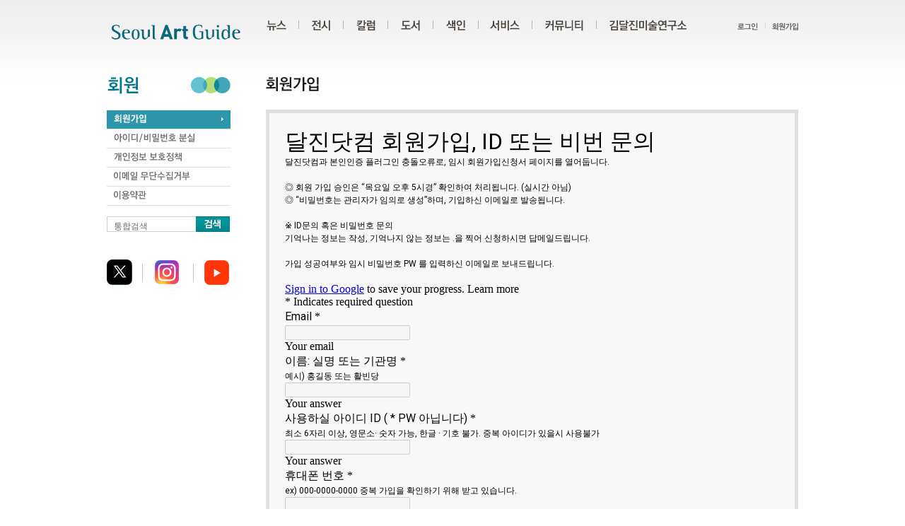

--- FILE ---
content_type: text/html
request_url: https://daljin.com/?WS=01&PHPSESSID=a9d18a04f5c203413066e15356227c96
body_size: 10545
content:
<!DOCTYPE html PUBLIC "-//W3C//DTD XHTML 1.0 Transitional//EN" "http://www.w3.org/TR/xhtml1/DTD/xhtml1-transitional.dtd">
<html xmlns="http://www.w3.org/1999/xhtml" xml:lang="ko" lang="ko">
<head>
<title>서울아트가이드 Seoul Art Guide</title>
<meta http-equiv="Content-Type" content="text/html; charset=utf-8" />
<meta http-equiv="imagetoolbar" content="no" />
<meta name="keywords" content="미술정보포탈 :: 김달진미술연구소">
<meta name="robots" content="index, follow">
<meta name="GOOGLEBOT" content="INDEX, FOLLOW">

<link rel="stylesheet" type="text/css" href="/html/css/member.css" />
<link href="/html/css/jquery.tools.dateinput.css" rel="stylesheet" type="text/css">
<link href="/css/jquery.fancybox-1.3.4.css" rel="stylesheet" type="text/css">
<link rel="stylesheet" type="text/css" href="/html/css/style.css" />

<script type="text/javascript" src="/html/js/jquery-1.4.2.min.js"></script>
<script type="text/javascript" src="/html/js/front_js.js"></script>
<script type="text/javascript" src="/Lib/lib.js"></script>
<script type="text/javascript" src="/html/js/jquery.slider.min.js"></script>
<script language="javascript" src="/Lib/jquery.tools.js"></script>
<script language="javascript" src="/Lib/jquery.fancybox-1.3.4.js"></script>

	<!-- Google tag (gtag.js) -->
	<script async src="https://www.googletagmanager.com/gtag/js?id=G-YFN7XCTE7M"></script>
	<script>
		  window.dataLayer = window.dataLayer || [];
		  function gtag(){dataLayer.push(arguments);}
		  gtag('js', new Date());
		  gtag('config', 'G-YFN7XCTE7M');
	</script>

</head>
<!-- 실제 페인페이지 아님 -->
<body>

	<ul id="pageLink">
		<li><a href="#gnbMenu">주메뉴</a></li>
		<li><a href="#localMenu">서브메뉴</a></li>
		<li><a href="#contents">본문바로가기</a></li>
		<li><a href="#dFoot">하단</a></li>
	</ul>
	<hr />

	<!-- 상단 공통 -->
	<div id="dHead">
		<h1 class="logo"><a href="/?PHPSESSID=a9d18a04f5c203413066e15356227c96"><img src="/html/images/common/logo.gif" alt="로고" /></a></h1>
		<h2 class="invisible">유틸정보</h2>
		<ul class="utility">
						<li><a href="/?WS=00&PHPSESSID=a9d18a04f5c203413066e15356227c96"><img src="/html/images/common/util_login.gif" alt="로그인" /></a></li>
			<li><a href="/?WS=01&PHPSESSID=a9d18a04f5c203413066e15356227c96"><img  src="/html/images/common/util_join.gif" alt="회원가입" /></a></li>
					</ul>
		<h2 class="invisible">메뉴 목록</h2>
		<ul id="gnbMenu">                        
			<li><a href="/?WS=11&BC=211&PHPSESSID=a9d18a04f5c203413066e15356227c96"><img src="/html/images/common/gnb_1_off.gif" alt="뉴스" /></a>
				<ul class="depth2-1">
					<li class="first-child"><a href="/?WS=11&BC=211&PHPSESSID=a9d18a04f5c203413066e15356227c96"><img src="/html/images/common/gnb_11_off.gif" alt="언론" /></a></li>
					<li><a href="/?WS=13&BC=212&PHPSESSID=a9d18a04f5c203413066e15356227c96"><img src="/html/images/common/gnb_12_off.gif" alt="동정" /></a></li>
					<li><a href="/?WS=14&BC=213&PHPSESSID=a9d18a04f5c203413066e15356227c96"><img src="/html/images/common/gnb_13_off.gif" alt="학술/행사" /></a></li>
					<li><a href="/?WS=15&BC=214&PHPSESSID=a9d18a04f5c203413066e15356227c96"><img src="/html/images/common/gnb_14_off.gif" alt="공모" /></a></li>
					<li><a href="/?WS=12&BC=221&PHPSESSID=a9d18a04f5c203413066e15356227c96"><img src="/html/images/common/gnb_17_off.gif" alt="강좌" /></a></li>
					<li><a href="/?WS=16&BC=215&PHPSESSID=a9d18a04f5c203413066e15356227c96"><img src="/html/images/common/gnb_15_off.gif" alt="외국소식" /></a></li>
					<li><a href="/?WS=17&BC=216&PHPSESSID=a9d18a04f5c203413066e15356227c96"><img src="/html/images/common/gnb_16_off.gif" alt="문화소사" /></a></li>
				</ul>                    
			</li>
			<li><a href="/?WS=21&PHPSESSID=a9d18a04f5c203413066e15356227c96"><img src="/html/images/common/gnb_2_off.gif" alt="전시" /></a>
				<ul class="depth2-2">
					<li class="first-child"><a href="/?WS=21&PHPSESSID=a9d18a04f5c203413066e15356227c96"><img src="/html/images/common/gnb_21_off.gif" alt="전시 일정" /></a></li>
					<li><a href="/?WS=22&PHPSESSID=a9d18a04f5c203413066e15356227c96"><img src="/html/images/common/gnb_22_off.gif" alt="오늘 전시" /></a></li>
					<li><a href="/?WS=23&PHPSESSID=a9d18a04f5c203413066e15356227c96"><img src="/html/images/common/gnb_23_off.gif" alt="외국 전시" /></a></li>
					<li><a href="/?WS=24&PHPSESSID=a9d18a04f5c203413066e15356227c96"><img src="/html/images/common/gnb_24_off.gif" alt="전시 평론" /></a></li>
					<li><a href="/?WS=25&CNO=357&PHPSESSID=a9d18a04f5c203413066e15356227c96"><img src="/html/images/common/gnb_25_off.gif" alt="화제의 전시" /></a></li>
				</ul>
			</li>
			<li><a href="/?WS=31&PHPSESSID=a9d18a04f5c203413066e15356227c96"><img src="/html/images/common/gnb_3_off.gif" alt="컬럼" /></a>
				<ul class="depth2-3">
					<li class="first-child"><a href="/?WS=31&PHPSESSID=a9d18a04f5c203413066e15356227c96"><img src="/html/images/common/gnb_31_off.gif" alt="연재칼럼" /></a></li>
					<li><a href="/?WS=32&PHPSESSID=a9d18a04f5c203413066e15356227c96"><img src="/html/images/common/gnb_32_off.gif" alt="지난칼럼" /></a></li>
					<li><a href="/?WS=33&PHPSESSID=a9d18a04f5c203413066e15356227c96"><img src="/html/images/common/gnb_33_off.gif" alt="외부칼럼" /></a></li>
				</ul>
			</li>
			<li><a href="/?WS=41&PHPSESSID=a9d18a04f5c203413066e15356227c96"><img src="/html/images/common/gnb_4_off.gif" alt="도서" /></a>
				<ul class="depth2-4">
					<li class="first-child"><a href="/?WS=41&PHPSESSID=a9d18a04f5c203413066e15356227c96"><img src="/html/images/common/gnb_41_off.gif" alt="단행본" /></a></li>
					<li><a href="/?WS=43&PHPSESSID=a9d18a04f5c203413066e15356227c96"><img src="/html/images/common/gnb_42_off.gif" alt="연속간행물" /></a></li>					
					<li><a href="/?WS=40&PHPSESSID=a9d18a04f5c203413066e15356227c96"><img src="/html/images/common/gnb_43_off.gif" alt="도서자료검색" /></a></li>					
				</ul>
			</li>
			<li><a href="/?WS=51&area=4&PHPSESSID=a9d18a04f5c203413066e15356227c96"><img src="/html/images/common/gnb_5_off.gif" alt="색인" /></a>
				<ul class="depth2-5">
					<li class="first-child"><a href="/?WS=51&area=4&PHPSESSID=a9d18a04f5c203413066e15356227c96"><img src="/html/images/common/gnb_51_off.gif" alt="전시공간" /></a></li>
					<li><a href="/?WS=52&PHPSESSID=a9d18a04f5c203413066e15356227c96"><img src="/html/images/common/gnb_52_off.gif" alt="인명사전" /></a></li>
					<li><a href="/?WS=53&PHPSESSID=a9d18a04f5c203413066e15356227c96"><img src="/html/images/common/gnb_53_off.gif" alt="협회 · 단체" /></a></li>
					<li><a href="/?WS=54&PHPSESSID=a9d18a04f5c203413066e15356227c96"><img src="/html/images/common/gnb_54_off.gif" alt="웹사이트" /></a></li>
					<li><a href="/?WS=55&PHPSESSID=a9d18a04f5c203413066e15356227c96"><img src="/html/images/common/gnb_55_off.gif" alt="외국색인" /></a></li>
				</ul>
			</li>
			<li><a href="/?WS=61&PHPSESSID=a9d18a04f5c203413066e15356227c96"><img src="/html/images/common/gnb_6_off.gif" alt="서비스" /></a>
				<ul class="depth2-6">
					<li class="first-child"><a href="/?WS=61&PHPSESSID=a9d18a04f5c203413066e15356227c96"><img src="/html/images/common/gnb_61_off.gif" alt="서울아트가이드" /></a></li>
					<li><a href="/?WS=62&PHPSESSID=a9d18a04f5c203413066e15356227c96"><img src="/html/images/common/gnb_62_off.gif" alt="온라인홍보" /></a></li>
					<li><a href="/?WS=63&PHPSESSID=a9d18a04f5c203413066e15356227c96"><img src="/html/images/common/gnb_63_off.gif" alt="DM스티커" /></a></li>
				</ul>
			</li>
			<li><a href="/?WS=71&BC=217&PHPSESSID=a9d18a04f5c203413066e15356227c96"><img src="/html/images/common/gnb_7_off.gif" alt="커뮤니티" /></a>
				<ul class="depth2-7">
					<li class="first-child"><a href="/?WS=71&BC=217&PHPSESSID=a9d18a04f5c203413066e15356227c96"><img src="/html/images/common/gnb_71_off.gif" alt="알림" /></a></li>
					<li><a href="/?WS=75&CNO=346&PHPSESSID=a9d18a04f5c203413066e15356227c96"><img src="/html/images/common/gnb_75_off.gif" alt="연구소Blog" /></a></li>
					<li><a href="/?WS=73&BC=219&PHPSESSID=a9d18a04f5c203413066e15356227c96"><img src="/html/images/common/gnb_73_off.gif" alt="패널리뷰" /></a></li>
					<li><a href="/?WS=72&BC=218&PHPSESSID=a9d18a04f5c203413066e15356227c96"><img src="/html/images/common/gnb_72_off.gif" alt="홍보" /></a></li>
					<li><a href="/?WS=74&BC=220&PHPSESSID=a9d18a04f5c203413066e15356227c96"><img src="/html/images/common/gnb_74_off.gif" alt="게시판" /></a></li>					
				</ul>
			</li>
			<li><a href="/?WS=81&PHPSESSID=a9d18a04f5c203413066e15356227c96"><img src="/html/images/common/gnb_8_off.gif" alt="김달진미술연구소" /></a>
				<ul class="depth2-8">
					<li class="first-child"><a href="/?WS=81&PHPSESSID=a9d18a04f5c203413066e15356227c96"><img src="/html/images/common/gnb_81_off.gif" alt="연구소소개" /></a></li>
					<li><a href="/?WS=87&BC=223&PHPSESSID=a9d18a04f5c203413066e15356227c96"><img src="/html/images/common/gnb_87_off.gif" alt="연구소언론보도" /></a></li>
					<li><a href="/?WS=82&PHPSESSID=a9d18a04f5c203413066e15356227c96"><img src="/html/images/common/gnb_82_off.gif" alt="연구소 연혁" /></a></li>
					<li><a href="/?WS=83&PHPSESSID=a9d18a04f5c203413066e15356227c96"><img src="/html/images/common/gnb_83_off.gif" alt="사업소개" /></a></li>
					<li><a href="/?WS=84&PHPSESSID=a9d18a04f5c203413066e15356227c96"><img src="/html/images/common/gnb_84_off.gif" alt="축하메시지" /></a></li>
					<li><a href="/?WS=85&PHPSESSID=a9d18a04f5c203413066e15356227c96"><img src="/html/images/common/gnb_85_off.gif" alt="오시는길" /></a></li>
					<li><a href="/?WS=86&PHPSESSID=a9d18a04f5c203413066e15356227c96"><img src="/html/images/common/gnb_86_off.gif" alt="김달진 소장은" /></a></li>
				</ul>
			</li>
		</ul>
		<noscript>[하위메뉴선택은 자바스크립트 기능이 있어야 선택하실 수 있습니다.]</noscript>

	</div>
	<hr />
	<script type="text/javascript">initNavigation("0");</script>
	<!-- //상단 공통 --><!-- TOP END --> 

	<!-- body -->
	<div id="dBody">   

		<!-- LEFT START -->
		<div id="localMenu">
	<h1><img src="/html/images/lnb/h1_member.gif" alt="회원" /></h1>
	<ul class="lnb">
		<li><a href="/?WS=01&PHPSESSID=a9d18a04f5c203413066e15356227c96"><img src="/html/images/lnb/h1_member01_off.gif" alt="회원가입" /></a></li>
		<li><a href="/?WS=05&PHPSESSID=a9d18a04f5c203413066e15356227c96"><img src="/html/images/lnb/h1_member02_off.gif" alt="아이디/비밀번호 분실" /></a></li>
		<li><a href="/?WS=06&PHPSESSID=a9d18a04f5c203413066e15356227c96"><img src="/html/images/lnb/h1_member03_off.gif" alt="개인정보 보호정책" /></a></li>
		<li><a href="/?WS=07&PHPSESSID=a9d18a04f5c203413066e15356227c96"><img src="/html/images/lnb/h1_member04_off.gif" alt="이메일 무단수집거부" /></a></li>
		<li><a href="/?WS=08&PHPSESSID=a9d18a04f5c203413066e15356227c96"><img src="/html/images/lnb/h1_member05_off.gif" alt="이용약관" /></a></li>
	</ul>
<script type="text/javascript">
function sideSearch(){		
	if ( $("#stx2").val() == "" ) {
		alert('검색어를 입력하세요.');
		$("#stx2").focus();
		return;
	}
	
	document.sideFrm.action="?WS=101";
	document.sideFrm.submit();
	
}
</script>
	
	<ul class="search_item">
		<form name="sideFrm" method="post" onsubmit="sideSearch(); return false;"><input type="hidden" name="PHPSESSID" value="a9d18a04f5c203413066e15356227c96" />
		<li class="item">			
			<label style="visibility:visible; position:absolute;" class="i_label" for="temp_input">통합검색</label>
			<input style="width:116px; height:14px;" name="stx" id="stx2" class="i_text" type="text" value="" />			
		</li>
		<li class="search_btn_n"><input type="image" src="/html/images/btn/btn_seach.gif?PHPSESSID=a9d18a04f5c203413066e15356227c96" alt="검색" /></li>
		</form>
	</ul>  
	
		<!-- <ul class="slider">
		<li><a href="#"><img src="/html/images/tmp/img_slid01.jpg" width="172" alt="" /></a></li>
		<li><a href="#"><img src="/html/images/tmp/img_slid02.jpg" width="172" alt="" /></a></li>
		<li><a href="#"><img src="/html/images/tmp/img_slid03.jpg" width="172" alt="" /></a></li>
		<li><a href="#"><img src="/html/images/tmp/img_slid04.jpg" width="172" alt="" /></a></li>
		<li><a href="#"><img src="/html/images/tmp/img_slid05.jpg" width="172" alt="" /></a></li>
	</ul> -->
<br />

<script charset="utf-8" src="http://widgets.twimg.com/j/2/widget.js"></script>
<script>
new TWTR.Widget({
  version: 2,
  type: 'profile',
  rpp: 3,
  interval: 30000,
  width: 172,
  height: 300,
  theme: {
    shell: {
      background: '#d5ebed',
      color: '#00768c'
    },
    tweets: {
      background: '#ffffff',
      color: '#666666',
      links: '#00768c'
    }
  },
  features: {
    scrollbar: false,
    loop: false,
    live: false,
    behavior: 'all'
  }
}).render().setUser('ArtGuide_kr').start();
</script>



	<div id="fb-root"></div>
	<script>(function(d, s, id) {
	  var js, fjs = d.getElementsByTagName(s)[0];
	  if (d.getElementById(id)) return;
	  js = d.createElement(s); js.id = id;
	  js.src = "//connect.facebook.net/ko_KR/all.js#xfbml=1";
	  fjs.parentNode.insertBefore(js, fjs);
	}(document, 'script', 'facebook-jssdk'));</script>
	<div class="fb-like" data-href="http://www.facebook.com/SeoulArtguide/" layout="button_count" show_faces="false" width="50" font="" style="margin-top:10px;"></div>
	<div class="sns-block">		
		<ul>
			<li><a href="http://twitter.com/daljin" target="_blank"><img src="/html/images/btn/btn_sns01.gif" alt="트위터" /></a></li>
			<li><a href="https://www.instagram.com/artguide.kr" target="_blank"><img src="/html/images/btn/btn_sns02.gif" alt="인스타그램1604" /></a></li>
			<li><a href="http://www.youtube.com/@djmuse7261" target="_blank"><img src="/html/images/btn/btn_sns03.gif" alt="유튜브20240110" /></a></li>
			<!--<li><a href="http://www.daljin.com/218/109769" target="_blank"><img src="/html/images/btn/btn_sns03.gif" alt="서울아트가이드 디.에디션" /></a></li>-->
		</ul>
	</div>


</div>
<hr />

<script type="text/javascript">
jQuery(function(){

    // Input Clear
    var i_text = $('.item>.i_label').next('.i_text');
    $('.item>.i_label').css('position','absolute');
    i_text
        .focus(function(){
            $(this).prev('.i_label').css('visibility','hidden');
        })
        .blur(function(){
            if($(this).val() == ''){
                $(this).prev('.i_label').css('visibility','visible');
            } else {
                $(this).prev('.i_label').css('visibility','hidden');
            }
        })
        .change(function(){
            if($(this).val() == ''){
                $(this).prev('.i_label').css('visibility','visible');
           } else {
                $(this).prev('.i_label').css('visibility','hidden');

           }
        })
       .blur();

});
</script><script type="text/javascript">initLeftOn("1");</script>		<!-- LEFT END -->
		
		<!-- contents S -->
		<div id="contents">
			
<h2><img src="/html/images/title/titH2_member01.gif" alt="회원가입" /></h2>

<!--<img src="http://www.daljin.com/_link/weekMail/1307report.jpg">-->
<style>
.conBox0 { width:100%; text-align:left; line-height:18px;}
.conBox01 { width:350px; float:left; border-right:1px solid #e8e3e0;}
.conBox02 { width:343px; float:right;}
.conBox1 {border:5px solid #dfdfdf; background:#f8f8f8; padding:20px; clear:both; text-align:center;  overflow:hidden;}
.BoxTit {margin-bottom:15px; height:18px; line-height:18px; font-weight:bold; font-size:14px; text-align:left; }
.inBtn {text-align:center;margin-top:10px;}
</style>
<div class="conBox1" id="pnDiv1">
	<!--<form name="realfrm" method="POST"><input type="hidden" name="PHPSESSID" value="a9d18a04f5c203413066e15356227c96" />
	<input type="hidden" name="nextOk" id="nextOk" value="" />
	<input type="hidden" name="realName" id="realName" value="" />	
	<input type="hidden" name="realSex" id="realSex" value="" />	
		  <div class="conBox0">
				<div class="conBox01">
				  <p class="BoxTit">아이핀 인증
				  <p class="txtL">아이핀(I-PIN)은 정보통신부에서 주관하는 '인터넷상개인식별번호'로 <br>
					회원님의 주민등록번호를 이용하지 않고 본인임을 확인 할 수 있는 <br>
					대체 수단입니다. 아이핀(I-PIN)인증을 통해 회원 가입을 원하시면, <br>
					[아이핀 인증] 버튼을 선택해 주십시오.</p>
				  <p class="inBtn"><a href="javascript:Auth()"><img alt="아이핀 인증하기" src="/images/btn/btn_ipin.png"></a></p>
				</div>
				<div class="conBox02">
				  <p class="BoxTit">휴대폰 인증</p>
				  <p class="txtL">메시지 수신 가능한 휴대폰으로 인증번호를 받으실 수 있습니다.<br>
					통신사의 사정으로 휴대폰 인증을 위한 메시지를 받지 못하는 경우도 <br>
					있으며, 인증번호 전송 비용은 달진닷컴에서 부담합니다.</p>
				  <p class="inBtn"><a href="javascript:Auth2()"><img alt="휴대폰 인증하기" src="/images/btn/btn_mobile.png" style="margin-top:18px"></a></p>
				</div>
		  </div>
		
	</form>   -->
<iframe src="https://docs.google.com/forms/d/e/1FAIpQLSeaV5dAFwfGHPYmOzl2MK4fmwF-6jLDRZHmv9CK_xhh_9HkCQ/viewform?embedded=true" width="700" height="4050" frameborder="0" marginheight="0" marginwidth="0">로드 중...</iframe>

</div>


<!--

<p class="btn-joinReal">&nbsp;</p>

<h3 class="tit_agree"><img src="/html/images/member/titH3_agree.gif" alt="약관동의/개인정보 수집 및 이용에 대한 안내" /></h3>
<div class="agree-form">
	김달진미술연구소 홈페이지 서비스 이용약관<br /><br /> 
	제1장 총 칙<br /><br /> 
	제1조 목 적 <br /><br /> 
	이 약관은 김달진미술연구소가 제공하는 서비스인 www.daljin.com 의 이용조건 및 절차에 관한 사항과 기타 필요한 사항을 규정함을 목적으로 합니다.  <br /><br /> 
	제2조 약관의 효력과 변경 <br /><br /> 
	(1) 약관은 이용자에게 공시함으로서 효력을 발생합니다. <br />
	(2) 회사는 사정 변경의 경우와 영업상 중요 사유가 있을 때 약관을 변경할 수 있으며, 변경된 약관은 전항과 같은 방법으로 효력을 발생합니다.  <br /><br /> 
	제3조 약관 외 준칙 <br /><br /> 
	이 약관에 명시되지 않은 사항이 관계법령에 규정되어 있을 경우에는 그 규정에 따릅니다.  <br /><br /> 
	제 2장 회원 가입과 서비스 이용<br /><br /> 
	제1조 이용 계약의 성립 <br /><br /> 
	(1) 이용 계약은 이용자의 이용 신청에 대한 회사의 이용 응낙과 이용자의 약관 내용에 대한 동의로 성립됩니다. <br /><br /> 
	(2) 회원에 가입하여 서비스를 이용하고자 하는 희망자는 회사에서 요청하는 개인정보를 제공해야 합니다.  <br /><br />
	(3) 회사가 이용 신청을 응낙하는 때에는 다음 각 호의 사항을 이용자에게 통지합니다.<br />
	① 이용자 ID<br />
	② 서비스 이용 개시일<br />
	③ 기타 회사가 필요하다고 인정하는 사항 <br /><br /> 
	(4) 회사는 다음 각 호에 해당하는 이용계약신청에 대하여는 이를 응낙하지 아니합니다.<br />
	① 다른 사람의 명의를 사용하여 신청하였을 때<br />
	② 이용 계약 신청서의 내용을 허위로 기재, 또는 허위서류를 첨부하여 신청하였을 때<br />
	③ 사회의 안녕 질서 혹은 미풍양속을 저해할 목적으로 신청하였을 때<br />
	④ 도메인 선점을 위하여 신청하는 경우 <br />
	⑤ 도메인을 상업적인 목적으로 사용하였을 경우<br />
	⑥ 사용하는 도메인에 음란한 내용 및 기타 미풍 양속을 저해하는 내용을 담았을 경우<br /><br /> 
	제2조 서비스 이용 <br /><br /> 
	(1) 서비스 이용은 회사의 업무상 또는 기술상 특별한 지장이 없는 한 연중무휴, 1일 24시간을 원칙으로 합니다. <br />
	(2) 제1항의 이용시간은 정기점검 등의 필요로 인하여 회사가 정한 날 또는 시간은 그러하지 아니합니다. <br />
	(3) 회원에 가입한 후라도 일부 서비스 이용시 광고주의 요구에 따라 이용자의 연령에 따른 서비스 이용을 제한할 수 있습니다. <br />
	(4) 회사는 이용자ID에 의하여 웹메일 및 제반 이용자 관리업무를 수행하므로, 이용자가 이용자ID를 변경하고자 하는 경우 변경할 명백한 사유가 없는 한 
	 <br />&nbsp;&nbsp;&nbsp;&nbsp;&nbsp;&nbsp;그 변경을 제한합니다.  <br /><br /> 
	제3장 책 임<br /><br /> 
	제1조 회사의 의무  <br /><br /> 
	(1) 회사는 특별한 사정이 없는 한 이용자가 신청한 서비스 제공 개시일에 서비스를 이용할 수 있도록 합니다. <br />
	(2) 회사는 이 약관에서 정한 바에 따라 계속적, 안정적으로 서비스를 제공할 의무가 있습니다. <br />
	(3) 회사는 이용자의 개인 신상 정보를 본인의 승낙 없이 타인에게 누설, 배포하여서는 아니됩니다. 
	 <br />&nbsp;&nbsp;&nbsp;&nbsp;&nbsp;&nbsp;다만, 전기통신관련법령 등 관계법령에 의하여 관계 국가기관 등의 요구가 있는 경우에는 그러하지 아니합니다. <br />
	(4) 회사는 이용자로부터 제기되는 의견이나 불만이 정당하다고 인정할 경우에는 즉시 처리하여야 합니다.  
	<br />&nbsp;&nbsp;&nbsp;&nbsp;&nbsp;&nbsp;다만, 즉시 처리가 곤란한 경우에는 이용자에게 그 사유와 처리일정을 통보하여야 합니다.  <br /><br /> 
	제2조 이용자의 의무 <br /><br /> 
	(1) 아이디와 비밀 번호에 관한 모든 관리의 책임은 이용자에게 있습니다. <br />
	(2) 자신의 아이디가 부정하게 사용된 경우, 이용자은 반드시 회사에 그 사실을 통보해야 합니다. <br />
	(3) 이용자는 이 약관 및 관계법령에서 규정한 사항을 준수하여야 합니다. <br /><br /> 
	 제3조 개인정보의 보호 <br /><br /> 
	 (1) 김달진미술연구소는 서비스 이용자(이하 "이용자"라 한다)와의 관계를 유지하기 위하여 최소한의 정보를 수집합니다. <br />
	 (2) 이용자의 개인정보는 비밀을 보장 받을 뿐 아니라, 동의를 득하지 않은 상태에서의 개인 정보유출 
	  <br />&nbsp;&nbsp;&nbsp;&nbsp;&nbsp;&nbsp;또는 본래의 취지 및 목적에 맞지 않는 용도로는 일체 사용되지 않습니다.  <br />
	 (3) 개인정보를 본래의 취지 및 목적 이외에 타 용도로 이용 하거나 이용자의 동의 없이 제3자에게 제공 시 그에 따른 당해 이용자의 피해에 대한 모든 책임은 
	  <br />&nbsp;&nbsp;&nbsp;&nbsp;&nbsp;&nbsp;김달진미술연구소에서 집니다. 단, 다음의 경우엔 예외로 합니다. <br />
&nbsp;&nbsp;&nbsp;&nbsp;&nbsp;&nbsp;&nbsp;&nbsp;&nbsp;&nbsp;&nbsp;&nbsp;- 전기통신관련법령 등 관계법령에 의하여 관계 국가기관 등의 요구가 있는 경우<br />
&nbsp;&nbsp;&nbsp;&nbsp;&nbsp;&nbsp;&nbsp;&nbsp;&nbsp;&nbsp;&nbsp;&nbsp;- 통계작성, 홍보자료, 학술연구 등 특정개인을 식별할 수 없을 경우 <br />
	 (4) 이용자가 원할 시에는 언제나 자신의 정보를 열람, 정정하거나 삭제를 요청할 수 있으며 김달진 미술 연구소는 그 즉시 처리를 해야 합니다.  <br />
	 (5) 개인정보는 권한이 부여된 한정된 취급자만이 취급함으로써 분실, 도난, 유출, 변조 등의 가능성을 최소화 시킵니다.
	 <br />&nbsp;&nbsp;&nbsp;&nbsp;&nbsp;&nbsp;개인정보 보안 담당자 : 김영나(Tel : 02-730-6217 ) <br />
	 (6) 주문서 및 결제 관련 서류는 해당부서에서 1년 보관을 원칙으로 하고 장기보관이 필요한 문서는 별도 보관합니다. <br /> <br />
	제4장 계약 해지 및 서비스 이용제한<br /><br /> 
	제 1조 계약 해지 및 이용제한 <br /><br /> 
	이용자가 이용 계약을 해지하고자 하는 때에는 이용자 본인이 직접 전화나 e-mail를 이용하여 해지 신청을 하여야 하며 본인을 확인하는 절차 후에 해지 처리됩니다. 회사는 이용자가 다음 사항에 해당하는 행위를 하였을 경우 사전 통지 없이 이용 계약을 해지하거나 또는 기간을 정하여 서비스 이용을 중지할 수 있습니다. <br /><br /> 
	   (1) 공공 질서 및 미풍 양속에 반하는 경우 <br />
	   (2) 범죄적 행위에 관련되는 경우 <br />
	   (3) 이용자가 국익 또는 사회적 공익 저해를 목적으로 서비스 이용을 계획 또는 실행할 경우 <br />
	   (4) 타인의 서비스 아이디 및 비밀 번호를 도용한 경우 <br />
	   (5) 타인의 명예를 손상시키거나 불이익을 주는 경우 <br />
	   (6) 같은 사용자가 다른 아이디로 이중 등록을 한 경우 <br />
	   (7) 서비스에 위해를 가하는 등 서비스의 건전한 이용을 저해하는 경우 <br />
	   (8) 기타 관련법령이나 회사가 정한 이용조건에 위배되는 경우 <br /><br />   
	제2조 이용 제한의 해제 절차 <br /><br /> 
	   (1) 회사는 제23조의 규정에 의하여 이용제한을 하고자 하는 경우에는 그 사유, 일시 및 기간을 정하여 e-mail, 서면 또는 전화 등의 방법에 의하여 
	    <br />&nbsp;&nbsp;&nbsp;&nbsp;&nbsp;&nbsp;해당 이용자 또는 대리인에게 통지합니다. 다만, 회사가 긴급하게 이용을 정지할 필요가 있다고 인정하는 경우에는 그러하지 아니합니다. <br />
	   (2) 제1항의 규정에 의하여 이용정지의 통지를 받은 이용자 또는 그 대리인은 그 이용정지의 통지에 대하여 이의가 있을 때에는 이의신청을 할 수 있습니다. <br />
	   (3) 회사는 제2항의 규정에 의한 이의 신청에 대하여 그 확인을 위한 기간까지 이용정지를 일시 연기할 수 있으며, 
	    <br />&nbsp;&nbsp;&nbsp;&nbsp;&nbsp;&nbsp;그 결과를 이용자 또는 그 대리인에게 통지합니다. <br />
	   (4) 회사는 이용정지 기간 중에 그 이용정지 사유가 해소된 것이 확인된 경우에는이용정지조치를 즉시 해제합니다.  <br /><br />   
	제3조 이용자의 게시물 회사는 이용자가 게시하거나 등록하는 서비스 내의 내용물이 다음 각 사항에 해당된다고 판단되는 경우에 사전 통지 없이 삭제할 수 있습니다.  <br /><br /> 
	   (1) 다른 이용자 또는 제 3자를 비방하거나 중상 모략으로 명예를 손상시키는 내용인 경우 <br />
	   (2) 공공질서 및 미풍 양속에 위반되는 내용인 경우 <br />
	   (3) 범죄적 행위에 결부된다고 인정되는 내용일 경우 <br />
	   (4) 제 3자의 저작권 등 기타 권리를 침해하는 내용인 경우 <br />
	   (5) 기타 관계 법령이나 회사에서 정한 규정에 위배되는 경우 <br /><br /> 
	제5장 계약변경 등 제1조 계약사항의 변경<br /><br /> 
	   (1) 이용자는 주소 등의 신상 정보 변경할 때는 서비스를 이용하여 변경하여야 합니다.  <br /><br /> 
	제6장 정보의 제공 제1조 정보의 제공 <br /><br /> 
	   (1) 회사는 이용자가 서비스 이용 중 필요가 있다고 인정되는 다양한 정보에 대해서는 
	    <br />&nbsp;&nbsp;&nbsp;&nbsp;&nbsp;&nbsp;전자우편이나 서신우편 등의 방법으로 이용자에게 제공할 수 있습니다.  <br /><br /> 
	(부칙) <br />
	(시행일) 이 약관은 2002년 8월 16일부터 시행합니다.
</div>
<div class="agree-form">
	■ 수집하는 개인정보 항목<br /><br /> 
	회사는 회원가입, 상담, 서비스 신청 등등을 위해 아래와 같은 개인정보를 수집하고 있습니다.<br /><br /> 
	ο 수집항목 : 이름 , 생년월일 , 성별 , 로그인ID , 비밀번호 , 자택 전화번호 , 자택 주소 , 휴대전화번호 , 이메일 , 서비스 이용기록 , 접속 로그 , 쿠키 , 접속 IP 정보<br />
	ο 개인정보 수집방법 : 홈페이지(회원가입, 이벤트응모) , 경품 행사 응모 <br /><br /><br /> 
	■ 개인정보의 수집 및 이용목적<br /><br /> 
	회사는 수집한 개인정보를 다음의 목적을 위해 활용합니다.<br /><br /> 
	 ο 서비스 제공에 관한 계약 이행 및 서비스 제공에 따른 요금정산 콘텐츠 제공 , 구매 및 요금 결제 , 물품배송 또는 청구지 등 발송<br />
	 ο 회원 관리 : 회원제 서비스 이용에 따른 본인확인 , 개인 식별 , 불만처리 등 민원처리 , 고지사항 전달<br />
	 ο 마케팅 및 광고에 활용 : 이벤트 등 광고성 정보 전달 , 접속 빈도 파악 또는 회원의 서비스 이용에 대한 통계<br /><br /><br />
	■ 개인정보의 보유 및 이용기간<br /><br /> 
	회사는 개인정보 수집 및 이용목적이 달성된 후에는 예외 없이 해당 정보를 지체 없이 파기합니다.<br />
</div>
<form name="agree" method="POST" ><input type="hidden" name="PHPSESSID" value="a9d18a04f5c203413066e15356227c96" />
<p class="refer">위의 약관 및 개인정보취급방침을 확인하시기 바랍니다. 위의 내용에 동의 하십니까? &nbsp;&nbsp;&nbsp;&nbsp;&nbsp;<input type="checkbox" id="agree" name="agree" value="1"> 예</p>

<p class="btn-joinReal">
<a href="javascript:agree();"><img src="/html/images/btn/btn_nStep.gif" alt="다음단계" /></a>			
		<a href="/?PHPSESSID=a9d18a04f5c203413066e15356227c96"><img src="/html/images/btn/btn_jCancel.gif" alt="가입취소" /></a>
	</p>

</form>


		<script language="javascript">
		<!--
		function agree()
		{
			var frm=document.agree;

			if (!$("#nextOk").val()) {alert("실명확인을 하셔야 합니다.");return;}
			if (!frm.agree.checked) {alert("약관에 동의하셔야합니다.");return;}
			
			document.realfrm.target="_self";
			document.realfrm.action="?WS=03";
			document.realfrm.submit();
		}

		// 숫자만 입력
		$('.numeric').keypress(function(event){
			if (event.which && (event.which  > 47 && event.which  < 58 || event.which == 8)) {
			} else {	
				alert('숫자만 입력 가능합니다.');
				event.preventDefault(); 
			}
		});

		function Auth() {
			wWidth = 450;
			wHight = 550;
			
			wX = (window.screen.width - wWidth) / 2;
			wY = (window.screen.height - wHight) / 2;
			
			// Request Page Call
			var w = window.open("/Daljin00/okname_ipin.php", "auth_popup", "directories=no,toolbar=no,left="+wX+",top="+wY+",width="+wWidth+",height="+wHight);	
		}

		function Auth2() {
			wWidth = 432;
			wHight = 560;
			
			wX = (window.screen.width - wWidth) / 2;
			wY = (window.screen.height - wHight) / 2;
			
			// Request Page Call
			var w = window.open("/Daljin00/okname_cert.php", "auth_popup", "directories=no,toolbar=no,left="+wX+",top="+wY+",width="+wWidth+",height="+wHight);	
		}
		//-->
	<!--	</script> -->		</div>
		<!-- contents E -->
	
	</div>
	<hr />
	<!-- //body -->

	<!-- BOTTOM START -->
	<!-- 하단 -->
<div id="dFoot">
	<h2>하단 정보</h2>
	<div class="relation-go">
		<p class="tit">FAMILY SITE</p>
		<ul style="display:none;">
			<li><a href="http://www.daljinmuseum.com/" target="_blank" title="김달진미술자료박물관(새창)">김달진미술자료박물관</a></li>
			<li><a href="http://blog.naver.com/artjaryo" target="_blank" title="박물관후원회(새창)">박물관후원회</a></li>
			<li><a href="http://www.artarchives.kr/" target="_blank" title="한국미술정보센터(새창)">한국미술정보센터</a></li>
			<li><a href="https://cafe.naver.com/artbookskr" target="_blank" title="달진북닷컴(새창)">달진북닷컴</a></li>
		</ul>
	</div>                              
	<ul class="foot-link">
		<li><a href="?WS=81&PHPSESSID=a9d18a04f5c203413066e15356227c96"><img src="/html/images/common/footM01.gif" alt="연구소 소개" /></a></li>
		<li><a href="?WS=06&PHPSESSID=a9d18a04f5c203413066e15356227c96"><img src="/html/images/common/footM02.gif" alt="개인정보취급방침" /></a></li>
		<li><a href="?WS=08&PHPSESSID=a9d18a04f5c203413066e15356227c96"><img src="/html/images/common/footM03.gif" alt="이용약관" /></a></li>
		<li><a href="#"><img src="/html/images/common/footM04.gif" alt="사업제휴문의" /></a></li>
		<li><a href="?WS=07&PHPSESSID=a9d18a04f5c203413066e15356227c96"><img src="/html/images/common/footM05.gif" alt="이메일수집거부" /></a></li>
	</ul>                    
	<address>
	03015 서울 종로구 홍지문1길 4 (홍지동44) 김달진미술연구소  T +82.2.730.6214 F +82.2.730.9218
		<!--<img src="/html/images/common/address.gif" alt="121-880 서울시 마포구 창전동 6-4 본관 #302 김달진미술연구소  사업자등록번호 : 101. 04. 23624  대표 : 최명자  소장 : 김달진 개인정보관리: 윤기섭" />-->
	</address>
	<p class="copyright">copyright © 2012 KIM DALJIN ART RESEARCH AND CONSULTING. All Rights reserved<br />
	이 페이지는 <a href="http://www.daljin.com" target="_self">서울아트가이드</a>에서 제공됩니다. This page provided by <a href="http://artguide.kr" target="_self">Seoul Art Guide</a>.<br />
	다음 브라우져 에서 최적화 되어있습니다. This page optimized for these browsers. <a href="http://windows.microsoft.com/ko-KR/internet-explorer/downloads/ie" target="_self">over IE 8</a>, <a href="https://www.google.com/intl/ko/chrome/browser/eula.html?hl=ko" target="_self">Chrome</a>, <a href="http://www.mozilla.or.kr/ko/" target="_self">FireFox</a>, <a href="http://www.apple.com/kr/safari/" target="_self">Safari</a>
	<!--<img src="/html/images/common/copyright.gif" alt="copyright© 2008 KIM DALGIN ART RESEARCH AND CONSULTING. All Rights reserved. " />--></p>
</div>
<!-- //하단 -->

</body>
</html>
<script type="text/javascript">
jQuery(function($){
	$('.b_layer_open').mouseover(function(){
		$('.btn_layer').show();
	});
	$('.b_layer_open').mouseleave(function(){
		$('.btn_layer').hide();
	});
	$('.btn_layer').mouseleave(function(){
		$('.btn_layer').hide();
	});

	
});

$(function(){
	/** 레이어 팝업 플러그인 **/
	$(".fancy_open").fancybox({				
		'padding'			: 0,
		'titlePosition'		: 'inside',
		'transitionIn'		: 'none',
		'transitionOut'		: 'none',				
		onComplete  :   function(data) {	
			var tmp = $(data[0]).attr('href').split("#");			
			$("#"+tmp[1]).find('input:first').focus();
		}		
	});
});
</script>

<script type="text/javascript"> 

  var _gaq = _gaq || []; 
  _gaq.push(['_setAccount', 'UA-23208618-1']); 
  _gaq.push(['_trackPageview']); 

  (function() { 
    var ga = document.createElement('script'); ga.type = 'text/javascript'; ga.async = true; 
    ga.src = ('https:' == document.location.protocol ? 'https://ssl' : 'http://www') + '.google-analytics.com/ga.js'; 
    var s = document.getElementsByTagName('script')[0]; s.parentNode.insertBefore(ga, s); 
  })(); 

</script> 

	<!-- BOTTOM END -->

</body>
</html>

--- FILE ---
content_type: text/html; charset=utf-8
request_url: https://docs.google.com/forms/d/e/1FAIpQLSeaV5dAFwfGHPYmOzl2MK4fmwF-6jLDRZHmv9CK_xhh_9HkCQ/viewform?embedded=true
body_size: 29577
content:
<!DOCTYPE html><html lang="en" class="HB1eCd-UMrnmb PHOcVb"><head><link rel="shortcut icon" sizes="16x16" href="https://ssl.gstatic.com/docs/spreadsheets/forms/favicon_qp2.png"><link href="https://fonts.googleapis.com/icon?family=Material+Icons+Extended" rel="stylesheet" nonce="VyF1rsNwId1-J3RQ6eZYrg"><title>달진닷컴 회원가입, ID 또는 비번 문의</title><link rel="stylesheet" href="https://www.gstatic.com/_/freebird/_/ss/k=freebird.v.iNkIEpm3l8U.L.W.O/am=AAgG/d=1/rs=AMjVe6iXbrkwQFDJjmOtxVRxvOXff5TFyg" data-id="_cl" nonce="VyF1rsNwId1-J3RQ6eZYrg"><link href="https://fonts.googleapis.com/css?family=Google+Sans_old:400,500|Roboto_old:300,400,400i,500,700&subset=latin,vietnamese,latin-ext,cyrillic,greek,cyrillic-ext,greek-ext" rel="stylesheet" nonce="VyF1rsNwId1-J3RQ6eZYrg"><script nonce="o2w4qCSHrkbXYlCb8NA_bA">var DOCS_timing={}; DOCS_timing['pls']=new Date().getTime(); DOCS_timing['sl']=DOCS_timing['pls']; _docs_webfonts_json = {"fontMetadataMap":{"Roboto":{"documentFont":true,"fontFaces":[{"fontDrawSize":{"STypoAscender":1536,"STypoDescender":-512,"STypoLineGap":102,"ascender":1900,"cmapFormat2":false,"codepoint4e00":false,"descender":-500,"fsSelection":64,"lineGap":0,"ulCodePageRange1":536871327,"unitsPerEm":2048,"usWinAscent":1946,"usWinDescent":512},"fontFamily":"Roboto","menuFont":false,"sources":[{"format":"woff2","isLocal":false,"url":"//fonts.gstatic.com/s/roboto/v50/KFOMCnqEu92Fr1ME7kSn66aGLdTylUAMQXC89YmC2DPNWubEbGmWggvWlkwn.woff2"}],"style":"normal","subset":"ALL","subsetValue":"*","weight":100,"weightedFontFamily":"Roboto Thin"},{"fontDrawSize":{"STypoAscender":1536,"STypoDescender":-512,"STypoLineGap":102,"ascender":1900,"cmapFormat2":false,"codepoint4e00":false,"descender":-500,"fsSelection":64,"lineGap":0,"ulCodePageRange1":536871327,"unitsPerEm":2048,"usWinAscent":1946,"usWinDescent":512},"fontFamily":"Roboto","menuFont":false,"sources":[{"format":"woff2","isLocal":false,"url":"//fonts.gstatic.com/s/roboto/v50/KFOMCnqEu92Fr1ME7kSn66aGLdTylUAMQXC89YmC2DPNWuZEbWmWggvWlkwn.woff2"}],"style":"normal","subset":"ALL","subsetValue":"*","weight":200,"weightedFontFamily":"Roboto ExtraLight"},{"fontDrawSize":{"STypoAscender":1536,"STypoDescender":-512,"STypoLineGap":102,"ascender":1900,"cmapFormat2":false,"codepoint4e00":false,"descender":-500,"fsSelection":64,"lineGap":0,"ulCodePageRange1":536871327,"unitsPerEm":2048,"usWinAscent":1946,"usWinDescent":512},"fontFamily":"Roboto","menuFont":false,"sources":[{"format":"woff2","isLocal":false,"url":"//fonts.gstatic.com/s/roboto/v50/KFOMCnqEu92Fr1ME7kSn66aGLdTylUAMQXC89YmC2DPNWuaabWmWggvWlkwn.woff2"}],"style":"normal","subset":"ALL","subsetValue":"*","weight":300,"weightedFontFamily":"Roboto Light"},{"fontDrawSize":{"STypoAscender":1536,"STypoDescender":-512,"STypoLineGap":102,"ascender":1900,"cmapFormat2":false,"codepoint4e00":false,"descender":-500,"fsSelection":64,"lineGap":0,"ulCodePageRange1":536871327,"unitsPerEm":2048,"usWinAscent":1946,"usWinDescent":512},"fontFamily":"Roboto","menuFont":false,"sources":[{"format":"woff2","isLocal":false,"url":"//fonts.gstatic.com/s/roboto/v50/KFOMCnqEu92Fr1ME7kSn66aGLdTylUAMQXC89YmC2DPNWubEbWmWggvWlkwn.woff2"}],"style":"normal","subset":"ALL","subsetValue":"*","weight":400,"weightedFontFamily":"Roboto Regular"},{"fontDrawSize":{"STypoAscender":1536,"STypoDescender":-512,"STypoLineGap":102,"ascender":1900,"cmapFormat2":false,"codepoint4e00":false,"descender":-500,"fsSelection":64,"lineGap":0,"ulCodePageRange1":536871327,"unitsPerEm":2048,"usWinAscent":1946,"usWinDescent":512},"fontFamily":"Roboto","menuFont":false,"sources":[{"format":"woff2","isLocal":false,"url":"//fonts.gstatic.com/s/roboto/v50/KFOMCnqEu92Fr1ME7kSn66aGLdTylUAMQXC89YmC2DPNWub2bWmWggvWlkwn.woff2"}],"style":"normal","subset":"ALL","subsetValue":"*","weight":500,"weightedFontFamily":"Roboto Medium"},{"fontDrawSize":{"STypoAscender":1536,"STypoDescender":-512,"STypoLineGap":102,"ascender":1900,"cmapFormat2":false,"codepoint4e00":false,"descender":-500,"fsSelection":64,"lineGap":0,"ulCodePageRange1":536871327,"unitsPerEm":2048,"usWinAscent":1946,"usWinDescent":512},"fontFamily":"Roboto","menuFont":false,"sources":[{"format":"woff2","isLocal":false,"url":"//fonts.gstatic.com/s/roboto/v50/KFOMCnqEu92Fr1ME7kSn66aGLdTylUAMQXC89YmC2DPNWuYaammWggvWlkwn.woff2"}],"style":"normal","subset":"ALL","subsetValue":"*","weight":600,"weightedFontFamily":"Roboto SemiBold"},{"fontDrawSize":{"STypoAscender":1536,"STypoDescender":-512,"STypoLineGap":102,"ascender":1900,"cmapFormat2":false,"codepoint4e00":false,"descender":-500,"fsSelection":32,"lineGap":0,"ulCodePageRange1":536871327,"unitsPerEm":2048,"usWinAscent":1946,"usWinDescent":512},"fontFamily":"Roboto","menuFont":false,"sources":[{"format":"woff2","isLocal":false,"url":"//fonts.gstatic.com/s/roboto/v50/KFOMCnqEu92Fr1ME7kSn66aGLdTylUAMQXC89YmC2DPNWuYjammWggvWlkwn.woff2"}],"style":"normal","subset":"ALL","subsetValue":"*","weight":700,"weightedFontFamily":"Roboto Bold"},{"fontDrawSize":{"STypoAscender":1536,"STypoDescender":-512,"STypoLineGap":102,"ascender":1900,"cmapFormat2":false,"codepoint4e00":false,"descender":-500,"fsSelection":64,"lineGap":0,"ulCodePageRange1":536871327,"unitsPerEm":2048,"usWinAscent":1946,"usWinDescent":512},"fontFamily":"Roboto","menuFont":false,"sources":[{"format":"woff2","isLocal":false,"url":"//fonts.gstatic.com/s/roboto/v50/KFOMCnqEu92Fr1ME7kSn66aGLdTylUAMQXC89YmC2DPNWuZEammWggvWlkwn.woff2"}],"style":"normal","subset":"ALL","subsetValue":"*","weight":800,"weightedFontFamily":"Roboto ExtraBold"},{"fontDrawSize":{"STypoAscender":1536,"STypoDescender":-512,"STypoLineGap":102,"ascender":1900,"cmapFormat2":false,"codepoint4e00":false,"descender":-500,"fsSelection":64,"lineGap":0,"ulCodePageRange1":536871327,"unitsPerEm":2048,"usWinAscent":1946,"usWinDescent":512},"fontFamily":"Roboto","menuFont":false,"sources":[{"format":"woff2","isLocal":false,"url":"//fonts.gstatic.com/s/roboto/v50/KFOMCnqEu92Fr1ME7kSn66aGLdTylUAMQXC89YmC2DPNWuZtammWggvWlkwn.woff2"}],"style":"normal","subset":"ALL","subsetValue":"*","weight":900,"weightedFontFamily":"Roboto Black"},{"fontDrawSize":{"STypoAscender":1536,"STypoDescender":-512,"STypoLineGap":102,"ascender":1900,"cmapFormat2":false,"codepoint4e00":false,"descender":-500,"fsSelection":1,"lineGap":0,"ulCodePageRange1":536871327,"unitsPerEm":2048,"usWinAscent":1946,"usWinDescent":512},"fontFamily":"Roboto","menuFont":false,"sources":[{"format":"woff2","isLocal":false,"url":"//fonts.gstatic.com/s/roboto/v50/KFOKCnqEu92Fr1Mu53ZEC9_Vu3r1gIhOszmOClHrs6ljXfMMLoHRiAr0klQmz24.woff2"}],"style":"italic","subset":"ALL","subsetValue":"*","weight":100,"weightedFontFamily":"Roboto Thin"},{"fontDrawSize":{"STypoAscender":1536,"STypoDescender":-512,"STypoLineGap":102,"ascender":1900,"cmapFormat2":false,"codepoint4e00":false,"descender":-500,"fsSelection":1,"lineGap":0,"ulCodePageRange1":536871327,"unitsPerEm":2048,"usWinAscent":1946,"usWinDescent":512},"fontFamily":"Roboto","menuFont":false,"sources":[{"format":"woff2","isLocal":false,"url":"//fonts.gstatic.com/s/roboto/v50/KFOKCnqEu92Fr1Mu53ZEC9_Vu3r1gIhOszmOClHrs6ljXfMMLgHQiAr0klQmz24.woff2"}],"style":"italic","subset":"ALL","subsetValue":"*","weight":200,"weightedFontFamily":"Roboto ExtraLight"},{"fontDrawSize":{"STypoAscender":1536,"STypoDescender":-512,"STypoLineGap":102,"ascender":1900,"cmapFormat2":false,"codepoint4e00":false,"descender":-500,"fsSelection":1,"lineGap":0,"ulCodePageRange1":536871327,"unitsPerEm":2048,"usWinAscent":1946,"usWinDescent":512},"fontFamily":"Roboto","menuFont":false,"sources":[{"format":"woff2","isLocal":false,"url":"//fonts.gstatic.com/s/roboto/v50/KFOKCnqEu92Fr1Mu53ZEC9_Vu3r1gIhOszmOClHrs6ljXfMMLt_QiAr0klQmz24.woff2"}],"style":"italic","subset":"ALL","subsetValue":"*","weight":300,"weightedFontFamily":"Roboto Light"},{"fontDrawSize":{"STypoAscender":1536,"STypoDescender":-512,"STypoLineGap":102,"ascender":1900,"cmapFormat2":false,"codepoint4e00":false,"descender":-500,"fsSelection":1,"lineGap":0,"ulCodePageRange1":536871327,"unitsPerEm":2048,"usWinAscent":1946,"usWinDescent":512},"fontFamily":"Roboto","menuFont":false,"sources":[{"format":"woff2","isLocal":false,"url":"//fonts.gstatic.com/s/roboto/v50/KFOKCnqEu92Fr1Mu53ZEC9_Vu3r1gIhOszmOClHrs6ljXfMMLoHQiAr0klQmz24.woff2"}],"style":"italic","subset":"ALL","subsetValue":"*","weight":400,"weightedFontFamily":"Roboto Regular"},{"fontDrawSize":{"STypoAscender":1536,"STypoDescender":-512,"STypoLineGap":102,"ascender":1900,"cmapFormat2":false,"codepoint4e00":false,"descender":-500,"fsSelection":1,"lineGap":0,"ulCodePageRange1":536871327,"unitsPerEm":2048,"usWinAscent":1946,"usWinDescent":512},"fontFamily":"Roboto","menuFont":false,"sources":[{"format":"woff2","isLocal":false,"url":"//fonts.gstatic.com/s/roboto/v50/KFOKCnqEu92Fr1Mu53ZEC9_Vu3r1gIhOszmOClHrs6ljXfMMLrPQiAr0klQmz24.woff2"}],"style":"italic","subset":"ALL","subsetValue":"*","weight":500,"weightedFontFamily":"Roboto Medium"},{"fontDrawSize":{"STypoAscender":1536,"STypoDescender":-512,"STypoLineGap":102,"ascender":1900,"cmapFormat2":false,"codepoint4e00":false,"descender":-500,"fsSelection":1,"lineGap":0,"ulCodePageRange1":536871327,"unitsPerEm":2048,"usWinAscent":1946,"usWinDescent":512},"fontFamily":"Roboto","menuFont":false,"sources":[{"format":"woff2","isLocal":false,"url":"//fonts.gstatic.com/s/roboto/v50/KFOKCnqEu92Fr1Mu53ZEC9_Vu3r1gIhOszmOClHrs6ljXfMMLl_XiAr0klQmz24.woff2"}],"style":"italic","subset":"ALL","subsetValue":"*","weight":600,"weightedFontFamily":"Roboto SemiBold"},{"fontDrawSize":{"STypoAscender":1536,"STypoDescender":-512,"STypoLineGap":102,"ascender":1900,"cmapFormat2":false,"codepoint4e00":false,"descender":-500,"fsSelection":33,"lineGap":0,"ulCodePageRange1":536871327,"unitsPerEm":2048,"usWinAscent":1946,"usWinDescent":512},"fontFamily":"Roboto","menuFont":false,"sources":[{"format":"woff2","isLocal":false,"url":"//fonts.gstatic.com/s/roboto/v50/KFOKCnqEu92Fr1Mu53ZEC9_Vu3r1gIhOszmOClHrs6ljXfMMLmbXiAr0klQmz24.woff2"}],"style":"italic","subset":"ALL","subsetValue":"*","weight":700,"weightedFontFamily":"Roboto Bold"},{"fontDrawSize":{"STypoAscender":1536,"STypoDescender":-512,"STypoLineGap":102,"ascender":1900,"cmapFormat2":false,"codepoint4e00":false,"descender":-500,"fsSelection":1,"lineGap":0,"ulCodePageRange1":536871327,"unitsPerEm":2048,"usWinAscent":1946,"usWinDescent":512},"fontFamily":"Roboto","menuFont":false,"sources":[{"format":"woff2","isLocal":false,"url":"//fonts.gstatic.com/s/roboto/v50/KFOKCnqEu92Fr1Mu53ZEC9_Vu3r1gIhOszmOClHrs6ljXfMMLgHXiAr0klQmz24.woff2"}],"style":"italic","subset":"ALL","subsetValue":"*","weight":800,"weightedFontFamily":"Roboto ExtraBold"},{"fontDrawSize":{"STypoAscender":1536,"STypoDescender":-512,"STypoLineGap":102,"ascender":1900,"cmapFormat2":false,"codepoint4e00":false,"descender":-500,"fsSelection":1,"lineGap":0,"ulCodePageRange1":536871327,"unitsPerEm":2048,"usWinAscent":1946,"usWinDescent":512},"fontFamily":"Roboto","menuFont":false,"sources":[{"format":"woff2","isLocal":false,"url":"//fonts.gstatic.com/s/roboto/v50/KFOKCnqEu92Fr1Mu53ZEC9_Vu3r1gIhOszmOClHrs6ljXfMMLijXiAr0klQmz24.woff2"}],"style":"italic","subset":"ALL","subsetValue":"*","weight":900,"weightedFontFamily":"Roboto Black"},{"fontDrawSize":{"STypoAscender":1536,"STypoDescender":-512,"STypoLineGap":102,"ascender":1900,"cmapFormat2":false,"codepoint4e00":false,"descender":-500,"fsSelection":64,"lineGap":0,"ulCodePageRange1":536871327,"unitsPerEm":2048,"usWinAscent":1946,"usWinDescent":512},"fontFamily":"Roboto--Menu","menuFont":true,"sources":[{"format":"woff2","isLocal":false,"url":"//fonts.gstatic.com/s/roboto/v50/KFOMCnqEu92Fr1ME7kSn66aGLdTylUAMQXC89YmC2DPNWubEbVmSiAr0klQmz24.woff2"}],"style":"normal","subset":"MENU","subsetValue":"menu","weight":400,"weightedFontFamily":"Roboto"}],"genericFallback":"sans-serif","hasInkedWhitespace":false,"restrictedDomainFont":false,"userDomainFont":false,"version":"v50"}},"unrecognizedFontFamilies":[],"weightedFontFamilyMap":{"Roboto ExtraLight":"Roboto","Roboto ExtraBold":"Roboto","Roboto Thin":"Roboto","Roboto Black":"Roboto","Roboto Medium":"Roboto","Roboto Regular":"Roboto","Roboto SemiBold":"Roboto","Roboto Light":"Roboto","Roboto Bold":"Roboto"}}</script><script nonce="o2w4qCSHrkbXYlCb8NA_bA">_docs_webfonts_fontFaces = null; _docs_webfonts_iframe_fontFaces = null;(function() {_docs_webfonts_createFontFaces = function(doc) {if (doc && doc.fonts) {var win = window; var fontFaceObject = {}; var docs_fontFaces_data = {"Roboto-400-normal":{"fontFamily":"docs-Roboto","sourceString":"url(filesystem:https://docs.google.com/persistent/docs/fonts/KFOMCnqEu92Fr1ME7kSn66aGLdTylUAMQXC89YmC2DPNWubEbWmWggvWlkwn.woff2), url(//fonts.gstatic.com/s/roboto/v50/KFOMCnqEu92Fr1ME7kSn66aGLdTylUAMQXC89YmC2DPNWubEbWmWggvWlkwn.woff2)","weight":"400","style":"normal","subset":"*"},"Roboto-700-normal":{"fontFamily":"docs-Roboto","sourceString":"url(filesystem:https://docs.google.com/persistent/docs/fonts/KFOMCnqEu92Fr1ME7kSn66aGLdTylUAMQXC89YmC2DPNWuYjammWggvWlkwn.woff2), url(//fonts.gstatic.com/s/roboto/v50/KFOMCnqEu92Fr1ME7kSn66aGLdTylUAMQXC89YmC2DPNWuYjammWggvWlkwn.woff2)","weight":"700","style":"normal","subset":"*"},"Roboto-400-italic":{"fontFamily":"docs-Roboto","sourceString":"url(filesystem:https://docs.google.com/persistent/docs/fonts/KFOKCnqEu92Fr1Mu53ZEC9_Vu3r1gIhOszmOClHrs6ljXfMMLoHQiAr0klQmz24.woff2), url(//fonts.gstatic.com/s/roboto/v50/KFOKCnqEu92Fr1Mu53ZEC9_Vu3r1gIhOszmOClHrs6ljXfMMLoHQiAr0klQmz24.woff2)","weight":"400","style":"italic","subset":"*"},"Roboto-700-italic":{"fontFamily":"docs-Roboto","sourceString":"url(filesystem:https://docs.google.com/persistent/docs/fonts/KFOKCnqEu92Fr1Mu53ZEC9_Vu3r1gIhOszmOClHrs6ljXfMMLmbXiAr0klQmz24.woff2), url(//fonts.gstatic.com/s/roboto/v50/KFOKCnqEu92Fr1Mu53ZEC9_Vu3r1gIhOszmOClHrs6ljXfMMLmbXiAr0klQmz24.woff2)","weight":"700","style":"italic","subset":"*"}}; for (var identifierString in docs_fontFaces_data) {var fontFace = new win.FontFace( docs_fontFaces_data[identifierString]['fontFamily'], docs_fontFaces_data[identifierString]['sourceString'],{'style': docs_fontFaces_data[identifierString]['style'], 'weight': docs_fontFaces_data[identifierString]['weight']}); fontFace.load().then(function(loadedFontFace) {doc.fonts.add(loadedFontFace);}); fontFaceObject[identifierString] = fontFace;}return fontFaceObject;}return null;}; _docs_webfonts_fontFaces = _docs_webfonts_createFontFaces(document);})();DOCS_timing['wpid']=new Date().getTime();</script><link href="https://fonts.googleapis.com/css?family=Product+Sans&subset=latin,vietnamese,latin-ext,cyrillic,greek,cyrillic-ext,greek-ext" rel="stylesheet" type="text/css" nonce="VyF1rsNwId1-J3RQ6eZYrg"><meta name="viewport" content="width=device-width, initial-scale=1"><meta name="referrer" content="strict-origin-when-cross-origin"><script data-id="_gd" nonce="o2w4qCSHrkbXYlCb8NA_bA">window.WIZ_global_data = {"K1cgmc":"%.@.[null,null,null,[1,1,[1769510806,630990000],4],null,27]]","SpaT4e":"editors","TSDtV":"%.@.[[null,[[45681910,null,false,null,null,null,\"OKXfNb\"],[45723113,null,true,null,null,null,\"Mv7Xhb\"],[45662509,null,false,null,null,null,\"fLCtnf\"],[45734741,null,true,null,null,null,\"gWu1Ue\"],[45713329,null,true,null,null,null,\"TzH3fe\"],[45657263,null,false,null,null,null,\"ByEExb\"],[45752852,null,false,null,null,null,\"Pdqiud\"],[45752686,null,false,null,null,null,\"mi0YMb\"],[45729830,null,false,null,null,null,\"DCV6If\"],[45744490,null,false,null,null,null,\"luHWB\"],[45712870,null,false,null,null,null,\"J04FPb\"],[45674978,null,false,null,null,null,\"x4QBkb\"],[45658679,null,true,null,null,null,\"qdTkee\"],[45720792,null,false,null,null,null,\"NFUw0c\"],[45753332,null,false,null,null,null,\"s7RHUb\"],[45727616,null,false,null,null,null,\"qNQRAf\"],[45644642,null,null,null,\"X-WS exp!\",null,\"rsrxGc\"],[45748088,null,false,null,null,null,\"KLuwTc\"],[45744236,null,false,null,null,null,\"Rnque\"],[45725154,null,false,null,null,null,\"WbzTGf\"],[45749331,null,false,null,null,null,\"JQs3De\"],[45696305,null,false,null,null,null,\"Uujhbc\"],[45718464,null,true,null,null,null,\"MmyjKe\"],[45679175,null,false,null,null,null,\"OETeme\"],[45747909,null,false,null,null,null,\"uTkAWb\"],[45730266,null,true,null,null,null,\"VughG\"],[45641838,null,false,null,null,null,\"fLPxhf\"],[45677009,null,false,null,null,null,\"JkUdKe\"],[45678187,null,false,null,null,null,\"OrvCpd\"],[45750741,null,false,null,null,null,\"CUcuI\"],[45672203,null,true,null,null,null,\"jDBBvd\"],[45643359,null,false,null,null,null,\"GcxuKe\"],[45723104,null,false,null,null,null,\"EkiEee\"],[45747769,null,true,null,null,null,\"pkwVub\"],[45672066,null,true,null,null,null,\"E1A5lb\"],[45742776,null,false,null,null,null,\"wyKum\"],[45737532,null,false,null,null,null,\"JmYEv\"],[45751947,null,false,null,null,null,\"sT6Vl\"],[45751442,null,false,null,null,null,\"f4YkJ\"],[45686662,null,true,null,null,null,\"go03Eb\"],[45670693,null,false,null,null,null,\"V7Wemb\"],[45730498,null,false,null,null,null,\"ZycXJf\"],[45717711,null,false,null,null,null,\"lhxHkd\"],[45724955,null,false,null,null,null,\"Lhvui\"],[45660690,null,false,null,null,null,\"ovKHsb\"],[45712967,null,false,null,null,null,\"rZW8ld\"],[45673686,null,false,null,null,null,\"TVdkuc\"],[45677461,null,null,null,null,null,\"qb66hd\",[\"[]\"]],[45673687,null,false,null,null,null,\"OQKgkd\"],[45681145,null,true,null,null,null,\"hV6kcd\"],[45743516,null,false,null,null,null,\"C3mEk\"],[45678265,null,false,null,null,null,\"P7qpdc\"],[45746380,null,false,null,null,null,\"fkqxGb\"],[45725105,null,false,null,null,null,\"VQN2ac\"],[45672211,null,false,null,null,null,\"Wgtd8c\"],[45725110,null,false,null,null,null,\"ElheSd\"],[45728785,null,false,null,null,null,\"UPAJB\"],[45729447,null,false,null,null,null,\"hjIR6e\"],[45754885,null,false,null,null,null,\"rKnVYd\"],[45660287,null,false,null,null,null,\"nIuPDe\"],[45686664,null,true,null,null,null,\"P0fSX\"],[45692064,null,false,null,null,null,\"wZ64Sb\"],[45711477,null,false,null,null,null,\"Rnlerd\"],[45686665,null,true,null,null,null,\"xGJelc\"],[45668197,null,true,null,null,null,\"pReYPb\"],[45723911,null,false,null,null,null,\"e77Z7d\"],[45676996,null,false,null,null,null,\"KFVYtf\"],[45706188,null,false,null,null,null,\"OF1zrd\"],[45742777,null,false,null,null,null,\"PPsZu\"],[45714946,null,true,null,null,null,\"ZYrane\"],[45672205,null,true,null,null,null,\"E7dKkc\"],[45678908,null,false,null,null,null,\"V6Qvvf\"],[45751437,null,false,null,null,null,\"HgnE6e\"],[45699204,null,false,null,null,null,\"XWRwod\"],[45752655,null,false,null,null,null,\"NsOFEe\"],[45700150,null,false,null,null,null,\"RLRykc\"],[45678679,null,false,null,null,null,\"HbebVe\"],[45726544,null,true,null,null,null,\"hWjH1c\"],[45736179,null,false,null,null,null,\"LIe8ub\"],[45727546,null,false,null,null,null,\"wT569b\"],[45729690,null,false,null,null,null,\"AQMuhd\"],[45644640,42,null,null,null,null,\"xbuGR\"],[45673227,null,false,null,null,null,\"bRuCz\"],[45687747,null,true,null,null,null,\"n1Nom\"],[45747553,null,false,null,null,null,\"NIUGN\"],[45715074,null,false,null,null,null,\"xxxPgb\"],[45708977,null,false,null,null,null,\"AxurIf\"],[45700770,null,false,null,null,null,\"Mk7a4d\"],[45681147,null,false,null,null,null,\"pgDArb\"],[45735097,null,false,null,null,null,\"ZYDWGf\"],[45677445,null,false,null,null,null,\"rPYk8\"],[45658949,null,false,null,null,null,\"NfShlf\"],[45742079,null,false,null,null,null,\"awHj9\"],[45676754,null,false,null,null,null,\"YwbU8\"],[45740615,null,true,null,null,null,\"Vd9XHb\"],[45748403,null,false,null,null,null,\"XYCTRc\"],[45726852,null,false,null,null,null,\"qgjRgd\"],[45699702,null,false,null,null,null,\"Xo3sI\"],[45700504,null,false,null,null,null,\"u6ksOd\"],[45672085,null,true,null,null,null,\"FJbUAf\"],[45742759,null,false,null,null,null,\"hc5Fic\"],[45754335,null,false,null,null,null,\"P5Zswc\"],[45648275,null,false,null,null,null,\"X5yyz\"],[45737769,null,false,null,null,null,\"C4gACf\"],[45684108,null,false,null,null,null,\"IHwhDb\"],[45674285,null,false,null,null,null,\"zRoGXc\"],[45749214,null,null,null,\"\",null,\"HkDBBd\"],[45746176,null,false,null,null,null,\"atfOHe\"],[45729467,null,false,null,null,null,\"kKLGLb\"],[45736482,null,false,null,null,null,\"DAnsv\"],[45684730,null,false,null,null,null,\"aW7Ggd\"],[45677444,null,false,null,null,null,\"WYEV9b\"],[45754522,null,false,null,null,null,\"xpNFQe\"],[45747879,null,false,null,null,null,\"kZsK5\"],[45661802,null,false,null,null,null,\"I09lfd\"],[45746685,null,false,null,null,null,\"Q3KBSd\"],[45737207,null,false,null,null,null,\"Kw5UUd\"],[45639541,null,false,null,null,null,\"LHinid\"],[45736727,null,false,null,null,null,\"JJHfwf\"],[45724259,null,false,null,null,null,\"Sjqsdf\"],[45748452,null,false,null,null,null,\"oAMlce\"],[45672206,null,false,null,null,null,\"qxTK9b\"],[45748983,null,false,null,null,null,\"s0d1Kd\"],[45709238,null,true,null,null,null,\"jQTN0e\"],[45729422,null,false,null,null,null,\"OOSdib\"],[45719766,null,false,null,null,null,\"A3eSQd\"],[45723416,null,true,null,null,null,\"DgQqmc\"],[45681027,null,false,null,null,null,\"rqh9Yb\"],[45696085,null,false,null,null,null,\"g3Gc7d\"],[45731897,null,false,null,null,null,\"NK5elf\"],[45745030,null,false,null,null,null,\"HKORbd\"],[45654291,null,false,null,null,null,\"rhP5uf\"],[45653421,null,false,null,null,null,\"K2C7od\"],[45737396,null,false,null,null,null,\"KJRJ6d\"],[45746766,null,false,null,null,null,\"a6khDf\"],[45644639,null,true,null,null,null,\"GoJCRc\"],[45657471,null,null,null,null,null,\"kMR5pc\",[\"[]\"]],[45672202,null,false,null,null,null,\"CyvTSb\"],[45726382,null,false,null,null,null,\"QUY3\"],[45686667,null,true,null,null,null,\"ek81nf\"],[45744918,null,false,null,null,null,\"f9HMbb\"],[45658731,null,false,null,null,null,\"zMe6ub\"],[45621619,null,false,null,null,null,\"PfkIr\"],[45658716,null,true,null,null,null,\"Fa3cob\"],[45685754,null,true,null,null,null,\"OyPt5\"],[45661086,null,false,null,null,null,\"wfVdS\"],[45742887,null,false,null,null,null,\"bzXlub\"],[45666088,null,false,null,null,null,\"MgfT5\"],[45735186,null,false,null,null,null,\"SIvvz\"],[45749708,null,false,null,null,null,\"ktRboc\"],[45672213,null,true,null,null,null,\"BfWTle\"],[45729970,null,false,null,null,null,\"V517pe\"],[45658644,null,true,null,null,null,\"ZdwoD\"],[45696263,null,null,null,null,null,\"W12Bse\",[\"[]\"]],[45653615,null,null,null,null,null,\"lwF00d\",[\"[]\"]],[45747953,null,false,null,null,null,\"teCRCb\"],[45658291,null,true,null,null,null,\"OSuRGd\"],[45735651,null,true,null,null,null,\"QEOLhc\"],[45730506,null,false,null,null,null,\"qhuWUc\"],[45743085,null,false,null,null,null,\"Ph5VH\"],[45681790,null,false,null,null,null,\"uPCxtc\"],[45647060,null,false,null,null,null,\"uYjPWb\"],[45720439,null,false,null,null,null,\"UFhFZb\"],[45736698,null,false,null,null,null,\"nhgo9c\"],[45686666,null,true,null,null,null,\"dZ9mjb\"],[45690176,null,false,null,null,null,\"qF6xVc\"],[45644641,null,null,3.14159,null,null,\"FX1FL\"],[45686663,null,true,null,null,null,\"KGh4Cc\"],[45747887,null,false,null,null,null,\"BvfvHb\"],[45694562,null,false,null,null,null,\"D50qNc\"],[45697234,null,false,null,null,null,\"cUoIXb\"],[45708298,null,false,null,null,null,\"T4IN0c\"],[45748868,null,false,null,null,null,\"HraNse\"],[45654169,null,false,null,null,null,\"HCu2yf\"],[45718842,null,false,null,null,null,\"Ywwwdb\"],[45696619,null,false,null,null,null,\"U7gqEe\"]],\"CAMSfB1905T2NwOSpQ0DtAQDzC4D49MG2NEMA6+KBQN6A1EDKfkGA2QD840FA+1AA6YEA+TCFgPQYgMlA9zZTKPmBQOBBQP3/hUD6KcNAvnABAPwngsDnxC70OgDA/iTAACW9gSfgwUD7uIMA7S6CAPcvQUDg5sA6NUAA6ONEQM\\u003d\"]]]","eNnkwf":"1769536187","nQyAE":{},"pzJKf":1,"qymVe":"vNqJrnnsl5QkH8mBc2OTDHgxcXQ","w2btAe":"%.@.null,null,\"\",true,null,null,true,false]"};</script><style id="WTVccd" nonce="VyF1rsNwId1-J3RQ6eZYrg">.Iq2xPb .kaAt2 .KKHx9e {background-color: #3C4043;}.Iq2xPb .kaAt2.KKjvXb .KKHx9e {background-color: rgb(24, 95, 98);}.Iq2xPb .kaAt2.RDPZE .KKHx9e {background-color: #70757a;}.wGQFbe.N2RpBe:not(.RDPZE), .wGQFbe.B6Vhqe:not(.RDPZE) {border-color: rgb(24, 95, 98);}.wGQFbe.i9xfbb > .MbhUzd, .wGQFbe.u3bW4e > .MbhUzd {background-color: rgba(24, 95, 98, 0.15);}.wGQFbe.wGQFbe:hover > .MbhUzd {background-color: rgba(24, 95, 98, 0.04);}.wGQFbe.wGQFbe:focus > .MbhUzd {background-color: rgba(24, 95, 98, 0.15);}.BJHAP.N2RpBe.RDPZE, .BJHAP.B6Vhqe.RDPZE {border-color: rgb(24, 95, 98);}.BJHAP.RDPZE:not(.N2RpBe):not(.B6Vhqe) {border-color: #9AA0A6;}.da8bmd .BJHAP.N2RpBe.RDPZE, .da8bmd .BJHAP.B6Vhqe.RDPZE, .wMUAvd .BJHAP.RDPZE {border-color: #5F6368;}.aomaEc.N2RpBe:not(.RDPZE) .Id5V1, .aomaEc .nQOrEb {border-color: rgb(24, 95, 98);}.aomaEc .N2RpBe:not(.RDPZE) .Id5V1 {border-color: rgb(24, 95, 98);}.aomaEc.i9xfbb > .MbhUzd, .aomaEc.u3bW4e > .MbhUzd {background-color: rgba(24, 95, 98, 0.15);}.aomaEc :not(.RDPZE):hover > .MbhUzd {background-color: rgba(24, 95, 98, 0.04);}.aomaEc :not(.RDPZE):focus > .MbhUzd {background-color: rgba(24, 95, 98, 0.15);}.ECvBRb .N2RpBe.RDPZE .Id5V1, .ECvBRb .N2RpBe.RDPZE .nQOrEb {border-color: rgb(24, 95, 98);}.ECvBRb .RDPZE:not(.N2RpBe) .Id5V1 {border-color: #9AA0A6;}.da8bmd .ECvBRb .N2RpBe.RDPZE .Id5V1, .da8bmd .ECvBRb .N2RpBe.RDPZE .nQOrEb, .wMUAvd .ECvBRb .RDPZE .Id5V1 {border-color: #5F6368;}.aYSFK > :first-child {border-left: transparent solid 5px;}.aYSFK.N2RpBe {background-color: rgb(232, 239, 239);}.aYSFK.N2RpBe > :first-child {border-left-color: rgb(24, 95, 98);}.mhLiyf.KKjvXb.RDPZE {color: #5F6368;}.TFBnVe .MbhUzd {background-image: radial-gradient( circle farthest-side,rgba(24, 95, 98, 0.15),rgba(24, 95, 98, 0.15) 80%,rgba(24, 95, 98, 0) 100% );}.TFBnVe {color: rgb(24, 95, 98);}.TFBnVe.RDPZE {color: rgba(24, 95, 98, 0.5);}.TFBnVe.u3bW4e .CeoRYc {background-color: rgba(24, 95, 98, 0.15);}.RvMhje .MbhUzd {background-image: radial-gradient( circle farthest-side,rgba(255, 255, 255, .3),rgba(255, 255, 255, .3) 80%,rgba(255, 255, 255, 0) 100% );}.RvMhje {background-color: rgb(24, 95, 98); color: rgba(255, 255, 255, 1);}.RvMhje.RDPZE {color: rgba(255, 255, 255, 1); opacity: .54;}.RvMhje a .snByac {color: rgba(255, 255, 255, 1);}.RvMhje.u3bW4e .CeoRYc {background-color: rgba(255, 255, 255, .3);}.QvWxOd {background-color: rgb(24, 95, 98);}.QvWxOd .TpQm9d, .QvWxOd .TpQm9d:hover, .QvWxOd .TpQm9d:link, .QvWxOd .TpQm9d:visited {background-color: rgb(24, 95, 98);}.QvWxOd:hover {box-shadow: 0px 2px 1px -1px rgba(24, 95, 98, 0.2), 0px 1px 1px 0px rgba(24, 95, 98, 0.14), 0px 1px 3px 0px rgba(24, 95, 98, 0.12);}.QvWxOd.RDPZE:hover {box-shadow: none;}.QvWxOd.qs41qe.qs41qe {box-shadow: 0px 3px 5px -1px rgba(24, 95, 98, 0.2), 0px 6px 10px 0px rgba(24, 95, 98, 0.14), 0px 1px 18px 0px rgba(24, 95, 98, 0.12);}.ctEux {color: rgb(24, 95, 98);}.ctEux .CeoRYc {background-color: rgb(24, 95, 98);}.ctEux .MbhUzd {background-image: radial-gradient( circle farthest-side,rgba(24, 95, 98, 0.15),rgba(24, 95, 98, 0.15) 80%,rgba(24, 95, 98, 0) 100% );}.pRZhW {color: rgb(103, 109, 114);}.XTgocd {border-color: rgb(103, 109, 114);}.p6JeP .kaAt2 {color: rgb(103, 109, 114);}.p6JeP .kaAt2.KKjvXb {background-color: rgba(24, 95, 98, 0.15); color: rgb(24, 95, 98);}.p6JeP .kaAt2.KKjvXb.RDPZE {background-color: rgba(189, 189, 189, .38);; color: #9AA0A6;}.p6JeP .k6JGBb {fill: rgb(103, 109, 114);}.p6JeP .KKjvXb .k6JGBb {fill: rgb(24, 95, 98);}.p6JeP .RDPZE .k6JGBb, .p6JeP .KKjvXb.RDPZE.k6JGBb {fill: #9AA0A6;}.mfr8Qd .SKMfG {fill: rgb(24, 95, 98);}.Iq2xPb .s7bIcf {background-color: rgb(24, 95, 98);}@media screen and (forced-colors: active) {.Iq2xPb .s7bIcf {outline: 1px solid Highlight;}}.Iq2xPb .kaAt2 {color: #3C4043;}.Iq2xPb .kaAt2.KKjvXb  {color: rgb(24, 95, 98);}.Iq2xPb .kaAt2.RDPZE  {color: #70757a; cursor: default;}.Iq2xPb .RDPZE + .s7bIcf {background-color: #70757a;}.Iq2xPb .MbhUzd {background-image: radial-gradient( circle farthest-side,rgba(24, 95, 98, 0.15),rgba(24, 95, 98, 0.15) 80%,rgba(24, 95, 98, 0) 100% );}.Iq2xPb .PXrNBb {fill: #5F6368;}.Iq2xPb .KKjvXb .PXrNBb {fill: rgb(24, 95, 98);}.Iq2xPb RDPZE .PXrNBb, .Iq2xPb .KKjvXb.RDPZE.PXrNBb {fill: #9AA0A6;}.LKH0ge .cXrdqd {background-color: rgb(24, 95, 98);}.Yp9mw:focus-within {border-bottom-color: rgb(24, 95, 98);}.LKH0ge .Is7Fhb {color: rgb(24, 95, 98);}.LKH0ge.u3bW4e .snByac {color: rgb(24, 95, 98);}.LKH0ge.IYewr .oJeWuf.mIZh1c, .LKH0ge.IYewr .oJeWuf.cXrdqd {background-color: rgb(209, 223, 224);}.whsOnd:not([disabled]):focus ~ .AxOyFc.snByac, .u3bW4e > .oJeWuf >.fqp6hd.snByac, .u3bW4e.dm7YTc > .oJeWuf >.fqp6hd.snByac {color: rgb(24, 95, 98);}.HNgK9.RDPZE .zHQkBf[disabled] {color: rgba(0, 0, 0, .87);}.FlwNw.u3bW4e .oJeWuf:before {border-color: rgb(24, 95, 98);}.FlwNw .zHQkBf:not([disabled]):focus ~ .snByac {color: rgb(24, 95, 98);}.yqQS1 .cXrdqd {background-color: rgb(24, 95, 98);}.yqQS1 .Is7Fhb {color: rgb(24, 95, 98);}.yqQS1.IYewr .oJeWuf.mIZh1c, .yqQS1.IYewr .oJeWuf.cXrdqd {background-color: rgb(209, 223, 224);}.toT2u.RDPZE .zHQkBf[disabled] {color: rgba(0, 0, 0, .87);}.Y4klN.N2RpBe .espmsb {border-color: rgb(24, 95, 98); color: rgba(255, 255, 255, 1);}.Y4klN.N2RpBe > .MLPG7 {border-color: rgb(209, 223, 224);}.Y4klN.i9xfbb > .MbhUzd, .Y4klN.u3bW4e > .MbhUzd {background-color: rgba(24, 95, 98, 0.15);}.bvhls {border-color: rgb(24, 95, 98);}.bvhls.N2RpBe {background-color: rgb(24, 95, 98); color: rgba(255, 255, 255, 1);}.TCbR9b {display: none;}.IszBRc-Guievd-HLvlvd .TCbR9b {display: block;}.IszBRc-Guievd-HLvlvd .doKKyd {display: none;}.KHCwJ {background-image: url(https://lh7-rt.googleusercontent.com/formsz/[base64]w1200?key=mI8elznGNCXZRnMrustfTg);background-size: cover; background-position: center;}.KHCwJ.M0FGwd {max-height: 25vw; max-width: 100vw; height: 192.5px; width: 770px;}.KHCwJ.ErmvL {max-height: 22.5vw; max-width: 90vw; height: 160px; width: 640px;}.naGohb {background-image: url(https://lh7-rt.googleusercontent.com/formsz/[base64]w1200?key=mI8elznGNCXZRnMrustfTg);background-size: cover; background-position: center;color: rgba(255, 255, 255, 1);}.b4wEpf {background-color: rgb(24, 95, 98);}.barETd .X1clqd, .barETd .qRUolc, .barETd .pPQgvf {color: #202124; fill: #5F6368;}.IszBRc-Guievd-JaPV2b .barETd {border: 2px solid white;}.IszBRc-Guievd-HLvlvd .barETd {border: 2px solid black;}.IOncP .HvOprf {color: rgb(24, 95, 98);}.IOncP .HvOprf .CeoRYc {background-color: rgb(24, 95, 98);}.IOncP .HvOprf .MbhUzd {background-image: radial-gradient( circle farthest-side,rgba(24, 95, 98, 0.15),rgba(24, 95, 98, 0.15) 80%,rgba(24, 95, 98, 0) 100% );}.IOncP .HvOprf:hover {border-color: rgb(209, 223, 224);}.IOncP .HvOprf.RDPZE {color: rgba(24, 95, 98, 0.5);}.IOncP .HvOprf.RDPZE:hover {box-shadow: none;}.IOncP .HvOprf.qs41qe.qs41qe {box-shadow: 0px 2px 1px -1px rgba(24, 95, 98, 0.2), 0px 1px 1px 0px rgba(24, 95, 98, 0.14), 0px 1px 3px 0px rgba(24, 95, 98, 0.12);}.Pi3FHb {outline-style: solid; outline-color: rgb(24, 95, 98);}.da8bmd .RDPZE .Pi3FHb {outline-color: rgba(0, 0, 0, .54);}.LygNqb.RDPZE .snByac {color: #70757a;}.LygNqb.RDPZE.N2RpBe .snByac, .LygNqb.RDPZE.B6Vhqe .snByac {color: #202124;}.wMUAvd .LygNqb.RDPZE .snByac, .wMUAvd .LygNqb.RDPZE.N2RpBe .snByac, .wMUAvd .LygNqb.RDPZE.B6Vhqe .snByac {color: black;}.LygNqb.RDPZE .PgfOZ svg {fill: rgba(0, 0, 0, .54);}.LygNqb.RDPZE.N2RpBe .PgfOZ, .LygNqb.RDPZE.B6Vhqe .PgfOZ svg {fill: rgba(0, 0, 0, .87);}.mqhyCf {color: rgb(24, 95, 98);}.AQRMP {color: rgb(24, 95, 98);}.RVEQke {background-color: rgb(24, 95, 98); color: rgba(255, 255, 255, 1);}.D8bnZd {background-color: rgb(232, 239, 239);}.xEUmYd {background-color: rgba(24, 95, 98, 0.05);}.cz0Zle {background-color: rgb(94, 159, 162);}.ENxQTe:hover {background-color: rgba(24, 95, 98, 0.1);}.YiC7Id {fill: rgb(24, 95, 98); stroke: rgb(24, 95, 98);}.PgdKqf {fill: rgb(24, 95, 98);}.LAANW {border-color: rgb(24, 95, 98);}.DGR5Ac {fill: rgba(255, 255, 255, 1)}.graCKc {background-color: rgb(103, 109, 114);}.G4EHhc, .G4EHhc .Wic03c .tL9Q4c, .G4EHhc .I9OJHe .KRoqRc, .G4EHhc .PyrB4, .G4EHhc .snByac {font-family: 'docs-Roboto', Helvetica, Arial, sans-serif;}.Jqhdy {font-family: 'docs-Roboto', Helvetica, Arial, sans-serif;}.BuWscd {font-family: 'docs-Parisienne', cursive;}.ULZu6e {font-family: 'docs-Patrick Hand', fantasy;}.kZBGEb {font-family: 'docs-Cormorant Garamond', serif;}.LgNcQe, .LgNcQe .Wic03c .tL9Q4c, .LgNcQe .I9OJHe .KRoqRc, .LgNcQe .PyrB4, .LgNcQe .snByac {font-family: 'docs-Roboto'; font-weight: 400; font-size: 24pt; line-height: 1.25;letter-spacing: 0;}.M7eMe, .M7eMe .Wic03c .tL9Q4c, .M7eMe .I9OJHe .KRoqRc, .M7eMe .PyrB4, .M7eMe .snByac{font-family: 'docs-Roboto'; font-weight: 400; font-size: 12pt; line-height: 1.5;letter-spacing: 0;}.OIC90c, .OIC90c.RjsPE, .OIC90c .zHQkBf, .OIC90c .Wic03c .tL9Q4c, .OIC90c .I9OJHe .KRoqRc, .OIC90c .PyrB4, .OIC90c .snByac {font-family: 'docs-Roboto'; font-weight: 400; font-size: 9pt; line-height: 1.5;letter-spacing: 0;}.OIC90c .oJeWuf .zHQkBf {line-height: normal;}.sId0Ce, .sId0Ce a {color: rgba(0, 0, 0, 0.66);}</style><link rel="icon" sizes="192x192" href="//ssl.gstatic.com/docs/forms/device_home/android_192.png"><link rel="apple-touch-icon" sizes="120x120" href="//ssl.gstatic.com/docs/forms/device_home/ios_120.png"><link rel="apple-touch-icon" sizes="152x152" href="//ssl.gstatic.com/docs/forms/device_home/ios_152.png"><meta name="msapplication-TileImage" content="//ssl.gstatic.com/docs/forms/device_home/windows_144.png"><meta name="msapplication-TileColor" content="#673ab7"><meta name="theme-color" content="rgb(24, 95, 98)"><script src="https://www.google.com/recaptcha/api.js?trustedtypes=true" async defer nonce="o2w4qCSHrkbXYlCb8NA_bA"></script><script nonce="o2w4qCSHrkbXYlCb8NA_bA">_docs_flag_initialData={"docs-ails":"docs_cold","docs-fwds":"docs_nf","docs-crs":"docs_crs_nlo","docs-fl":1,"docs-hpr":0,"docs-orl":9,"docs-rls":1,"docs-shdn":0,"docs-eivt":false,"info_params":{},"docs-epfdfjes":true,"docs-esaf":false,"docs-ecdh":true,"docs-eawbwm":true,"docs-eavlbm":true,"docs-ecbwm":true,"docs-ecucbwm":true,"docs-edlmbm":true,"docs-eabpcmewm":false,"docs-eabtzmewm":false,"docs-eabtsmewm":false,"docs-eaicewm":false,"docs-easdewm":false,"docs-eassewm":false,"docs-eaebewm":false,"docs-eafcmcewm":false,"docs-eavssewm":false,"docs-ebodewm":false,"docs-ebrfdewm":false,"docs-ebasdewm":false,"docs-ebpsewm":false,"docs-ncbwm":true,"docs-ecnbewm":false,"docs-ecedcdewm":false,"docs-ecsewm":false,"docs-ectdcdewm":false,"docs-ectscdewm":false,"docs-eclrbewm":false,"docs-eclsecewm":false,"docs-ecssewm":false,"docs-ectwm":false,"docs-ecgdewm":false,"docs-edsewm":false,"docs-edsnmewm":false,"docs-edswm":true,"docs-ewcfer":true,"docs-edwb":false,"docs-edibewm":false,"docs-edeibewm":false,"docs-eegdewm":false,"docs-ewubum":false,"docs-ewcm":true,"docs-ewmsm":false,"docs-eewsm":true,"docs-efcmewm":false,"docs-efrdwm":false,"docs-efasewm":false,"docs-eftsewm":false,"docs-eftbewm":false,"docs-efosewm":false,"docs-egasewm":false,"docs-eipdewm":false,"docs-elicewm":false,"docs-elmwbewm":false,"docs-elfcbewm":false,"docs-empwm":false,"docs-emaswm":true,"docs-emswm":true,"docs-emdewm":false,"docs-emadwm":false,"docs-enswb":true,"docs-ensdewm":false,"docs-eobswm":true,"docs-eodcewm":false,"docs-epsdewm":false,"docs-epftewm":false,"docs-eppbewm":false,"docs-epticewm":false,"docs-epacewm":false,"docs-epbtewm":false,"docs-eppvdewm":false,"docs-eppmewm":false,"docs-epsc":false,"docs-epdwm":true,"docs-epecewm":false,"docs-eptsewm":false,"docs-eqsewm":false,"docs-erssewm":false,"docs-ertdewm":false,"docs-erhswm":true,"docs-esacewm":false,"docs-essr":true,"docs-essewm":false,"docs-esswm":false,"docs-esndewm":false,"docs-esdwm":false,"docs-esosewm":false,"docs-esssewm":false,"docs-ettpdewm":false,"docs-ettrsewm":false,"docs-etsewm":false,"docs-etibewm":false,"docs-etesewm":false,"docs-etcsewm":false,"docs-ethsewm":false,"docs-evgcewm":false,"docs-evosewm":false,"docs-evssewm":false,"docs-ewbm":true,"docs-efhebwm":true,"docs-erbwm":true,"docs-eucrdwm":false,"docs-eicwdubl":true,"docs-hmg":true,"uls":"","docs-idu":false,"customer_type":"ND","scotty_upload_url":"/upload/forms/resumable","docs-edcfmb":false,"docs-erlbwfa":false,"docs-net-udmi":500000,"docs-net-udpt":40000,"docs-net-udur":"/upload/blob/forms","docs-net-usud":false,"docs-enable_feedback_svg":false,"docs-fpid":713678,"docs-fbid":"ExternalUserData","docs-obsImUrl":"https://ssl.gstatic.com/docs/common/netcheck.gif","docs-text-ewf":true,"docs-wfsl":["ca","da","de","en","es","fi","fr","it","nl","no","pt","sv"],"docs-efrsde":true,"docs-efpsf":true,"docs-edfn":true,"docs-efpsp":true,"docs-eefp":true,"docs-dli":false,"docs-liap":"/naLogImpressions","ilcm":{"eui":"ADFN-ctBi4i7jNt2WuWchM9gnoaQ4qAGLzATSWHagDo0UIzjbd4fH2XYms1qLNf_Yz0T3etyC-vD","je":1,"sstu":1769536187738908,"si":"CJ3WjP-jrJIDFfeCpAQdOMArrA","gsc":null,"ei":[5701877,5703839,5704621,5705891,5706270,5707461,5707565,5711226,5713195,5713554,5715055,5718663,5718680,5726679,5726695,5727241,5727257,5731454,5731470,5734616,5734632,5737784,5737800,5738713,5738729,5739861,5739877,5740798,5740814,5754982,5754998,5764330,5764346,5764470,5764486,5774256,5774272,5774919,5774935,5785964,5785980,5790673,5790689,48966134,48966142,49398701,49398709,49471983,49471991,49498853,49498861,49643628,49643636,49644035,49644043,49769457,49769465,49822981,49822989,49823204,49823212,49833442,49833450,49842815,49842823,49924606,49924614,49943179,49943187,49979678,49979686,50266122,50266130,50273508,50273516,50297176,50297184,50439260,50439268,50503759,50503767,50513194,50513202,50549455,50549463,50561323,50561331,50562844,50562852,50587022,50587030,70971216,70971224,71079898,71079906,71085321,71085329,71121048,71121056,71376176,71376184,71387272,71387280,71387789,71387797,71466027,71466035,71501443,71501451,71515789,71515797,71528617,71528625,71530063,71530071,71544874,71544882,71546345,71546353,71639534,71639550,71642083,71642091,71657900,71657908,71659973,71659981,71679440,71679448,71689960,71689968,71705157,71705202,71710000,71710008,71727137,71727153,71825463,71825471,71847749,71847765,71854850,71854858,71897867,71897875,71899300,71960380,71960388,94327631,94327639,94353268,94353276,94368276,94368292,94434397,94434405,94507804,94507812,94523148,94523156,94624825,94624833,94629817,94629825,94646626,94646642,94660915,94660923,94661682,94661690,94692458,94692466,94744956,94744964,94785149,94785157,94813423,94813431,94864713,94864721,94891454,94891470,94904249,94904257,94919112,94919120,95023135,95023143,95087106,95087114,95112693,95112701,95118401,95118409,95135893,95135901,95163042,95163058,95193631,95213932,95213940,95314762,95314770,95317542,95317550,99251903,99251911,99265966,99265974,99277111,99277127,99338380,99338388,99368832,99368840,99400302,99400310,99402431,99402439,99440873,99440881,99457727,99457735,101448281,101448286,101508315,101508323,101513354,101513370,101519240,101519248,101561269,101561277,101561712,101561720,101562326,101562334,101586440,101586456,101631251,101631259,101659374,101659382,101686977,101686985,101754322,101855359,101855367,101887514,101887522,101891730,101891746,101917105,101917113,101922619,101922627,101922800,101922808,101933651,101933659,101956209,101956225,102030662,102030670,102044218,102044226,102059481,102059489,102070616,102070624,102070810,102070818,102073987,102073995,102146667,102146675,102161547,102161555,102172324,102172332,102198422,102198430,102207391,102236066,102236074,102244629,102244637,102258765,102258781,102262369,102262377,102280788,102280796,102287804,102287812,102342936,102342944,102343480,102343488,102402799,102402807,102428706,102428714,102430761,102430769,102469700,102469708,102515037,102515042,102517204,102517209,102618768,102618776,102659847,102659855,102673405,102685423,102685428,102685864,102685869,102690660,102690668,102691193,102691198,102718435,102736022,102741326,102741334,102762395,102762403,102787533,102807750,102807758,102867955,102867963,102877172,102877188,102887116,102887124,102903640,102903648,102909763,102909768,102921593,102921601,102925919,102925927,102926683,102926691,102932487,102932495,102944241,102944246,102944372,102944377,102944464,102944469,102944516,102944771,102944776,102944876,102944881,102956605,102956613,102969782,102969790,102972689,102972697,102973220,102973228,102979046,102979051,102984092,102984100,102988246,102988251,102988669,102988674,102999649,102999654,103011439,103011447,103066322,103066338,103074675,103074691,103124896,103124912,103169672,103169688,103176050,103176058,103176219,103176227,103276134,103276139,103281161,103281177,103286464,103286472,103288326,103288334,103289155,103289160,103289195,103289200,103296094,103296102,103326327,103326335,103339876,103339884,103343910,103343918,103354356,103354364,103354792,103354800,103355333,103355341,103355723,103355731,104522784,104522800,104530124,104538364,104574019,104574027,104575345,104575350,104575613,104575618,104615635,104615643,104627936,104627942,104661287,104661295,104699464,104699472,104713957,104713973,104732723,104732731,104761671,104761679,104764084,104764092,104801406,104801414,104869024,104869032,104886131,104886136,104897885,104897890,104897967,104897972,104900991,104900996,104907871,104907879,104932597,104932605,104940377,104940385,104976657,104976665,104983229,104983237,105054184,105054190,105072213,105072221,105082017,105082025,105085109,105085117,105110463,105110468,105112557,105112562,105114659,105114667,105140345,105140353,105143329,105143337,105180974,105180982,105255638,105276227,105276232,105283767,105283775,105292936,105292944,105293666,105293674,105302093,105302101,105312490,105312495,105315464,105345084,105345089,105346185,105346193,105360438,105360446,105360962,105360970,105373984,105373992,105393691,105393699,105425168,105425176,105439351,105439359,105457287,105457292,105459955,105459971,115509902,115509910,115533893,115533898,115626358,115626366,115626539,115626547,115651274,115651282,115669318,115669326,115687367,115687372,115714916,115722298,115722314,115748221,115748226,115769659,115769667,115774379,115774385,115786172,115786180,115849188,115849193,115893420,115893428,115895693,115895701,115899197,115909881,115909889,115916250,115916255,115936284,115936292,115941484,115941489,115954366,115954371,115990731,115990739,115996361,115996369,116059265,116059273,116090650,116090666,116091118,116095094,116095102,116176759,116176767,116179533,116179541,116195109,116195114,116221494,116221502,116222264,116222269,116235398,116235403,116236312,116236317,116260942,116260958,116276381,116276389,116276491,116276507,116353680,116377870,116377875,116416054,116416062,116421151,116421159,116436877,116436893,116478976,116478981,116479751,116480001,116483760,116483768,116486053,116486059,116502867,116524154,116538348,116538353,116567607,116567612,116678612,116678618,116680068,116680074,116680201,116680209,116680742,116680748,116697553,116697559,116712932,116712938,116725933,116725939,116728478,116728484,116728492,116728498,116728506,116728512,116728550,116728556,116771270,116771276,116840746,116840751,116847573,116847578,116859514,116859626,116867521,116867527,116911763,116911769,116918027,116980547,116980555,117027671,117033740,117046825,117046831,117071761,117071766,117091085,117091091,117095334,117095339,117124349,117124356,117209999,117210005],"crc":0,"cvi":[]},"docs-ccdil":true,"docs-eil":true,"docs-ecuach":false,"docs-cclt":2035,"docs-ecci":true,"docs-esi":false,"docs-cei":{"i":[5713195,105082025,115936292,94891470,101922808,104764092,116728556,103286472,115990739,5785980,115509910,115626547,102343488,102944776,71079906,50297184,103326335,115909889,115916255,116478981,71847765,105054190,102070624,102903648,71387280,102956613,116416062,116728512,102944377,50503767,103296102,115651282,116725939,94327639,103176227,105276232,103124912,102979051,50562852,5739877,94353276,50587030,49842823,95317550,48966142,103355731,5711226,5727257,116728484,115687372,102736022,117033740,116235403,103074691,102198430,115895701,102887124,99277127,104940385,71376184,71121056,102428714,5790689,103339884,103066338,105360446,99440881,95023143,99368840,116847578,71710008,116090666,116195114,49398709,5726695,71825471,101922627,71546353,116276507,102258781,94434405,49644043,104661295,71501451,95163058,94507812,101686985,105425176,102944469,99457735,101891746,116771276,115899197,94629825,102867963,101508323,102287812,5734632,71659981,104869032,103276139,105110468,5718680,116840751,102207391,102172332,116697559,104761679,105459971,101917113,104615643,102073995,71639550,95213940,50513202,50273516,5713554,71528625,50561331,104699472,104897972,70971224,49924614,103289200,71085329,94660923,116918027,116222269,99251911,105373992,104897890,102030670,115669326,95118409,116680209,101561720,5740814,94813431,102517209,102262377,115769667,115722314,49643636,71897875,116179541,71387797,102691198,71727153,102973228,94785157,115893428,103289160,103343918,102430769,117071766,116353680,49979686,105293674,104886136,49769465,102402807,71530071,104732731,94744964,101562334,104530124,117046831,102944246,115774385,104907879,105292944,102984100,116480001,102932495,115996369,116059273,102807758,105180982,116712938,103354800,49943187,105112562,49833450,71689968,102280796,104522800,115714916,116486059,50266130,115748226,5701877,95135901,102236074,103011447,116867527,95112701,94919120,104932605,116260958,102762403,104983237,102146675,102944881,94368292,105072221,94692466,116236317,116095102,103354364,71466035,116680748,95314770,102972697,105345089,101933659,102877188,49471991,94661690,71642091,116377875,105457292,99400310,116221502,5764346,49823212,116980555,99338388,103288334,105439359,116728498,104538364,102926691,101448286,105346193,104900996,94904257,102925927,104713973,71515797,102161555,5707461,5764486,94523156,99265974,116538353,103355341,105360970,115954371,103281177,101659382,105312495,50549463,102044226,105140353,102659855,102244637,105085117,102618776,104575350,101586456,102342944,104976665,116436893,102988251,102469708,105393699,71679448,102741334,116176767,105283775,103176058,116567612,102685428,5707565,50439268,105302101,102690668,102999654,101561277,101631259,5738729,105143337,104575618,94624833,117124356,102921601,49498861,5704621,5715055,104801414,5703839,49822989,115533898,102909768,5737800,103169688,102787533,101519248,116859514,101956225,94864721,71544882,5706270,102070818,102969790,116276389,116911769,116680074,5774935,71657908,5754998,104574027,117210005,101513370,102685869,115786180,95087114,115941489,5731470,102515042,101887522,99402439,71854858,115849193,5705891,116421159,71960388,71705202,116483768,116502867,102988674,102059489,101855367,117095339,104627942,116678618,5774272,94646642,115626366,105114667,117091091,105082017,115936284,94891454,101922800,104764084,116728550,103286464,115990731,5785964,115509902,115626539,102343480,102944771,71079898,50297176,103326327,115909881,115916250,116478976,71847749,105054184,102070616,102903640,71387272,102956605,116416054,116728506,102944372,50503759,103296094,115651274,116725933,94327631,103176219,105276227,103124896,102979046,50562844,5739861,94353268,50587022,49842815,95317542,48966134,103355723,5727241,116728478,115687367,95193631,117027671,116235398,103074675,102198422,115895693,102887116,99277111,104940377,71376176,71121048,102428706,5790673,103339876,103066322,105360438,99440873,95023135,99368832,116847573,71710000,116090650,116195109,49398701,5726679,71825463,101922619,71546345,116276491,102258765,94434397,49644035,104661287,71501443,95163042,94507804,101686977,105425168,102944464,99457727,101891730,116771270,105255638,94629817,102867955,101508315,102287804,5734616,71659973,104869024,103276134,105110463,5718663,116840746,101754322,102172324,116697553,104761671,105459955,101917105,104615635,102073987,71639534,95213932,50513194,50273508,71528617,50561323,104699464,104897967,70971216,49924606,103289195,71085321,94660915,116524154,116222264,99251903,105373984,104897885,102030662,115669318,95118401,116680201,101561712,5740798,94813423,102517204,102262369,115769659,115722298,49643628,71897867,116179533,71387789,102691193,71727137,102973220,94785149,115893420,103289155,103343910,102430761,117071761,102944516,49979678,105293666,104886131,49769457,102402799,71530063,104732723,94744956,101562326,102718435,117046825,102944241,115774379,104907871,105292936,102984092,116479751,102932487,115996361,116059265,102807750,105180974,116712932,103354792,49943179,105112557,49833442,71689960,102280788,104522784,105315464,116486053,50266122,115748221,95135893,102236066,103011439,116867521,95112693,94919112,104932597,116260942,102762395,104983229,102146667,102944876,94368276,105072213,94692458,116236312,116095094,103354356,71466027,116680742,95314762,102972689,105345084,101933651,102877172,49471983,94661682,71642083,116377870,105457287,99400302,116221494,5764330,49823204,116980547,99338380,103288326,105439351,116728492,71899300,102926683,101448281,105346185,104900991,94904249,102925919,104713957,71515789,102161547,5764470,94523148,99265966,116538348,103355333,105360962,115954366,103281161,101659374,105312490,50549455,102044218,105140345,102659847,102244629,105085109,102618768,104575345,101586440,102342936,104976657,116436877,102988246,102469700,105393691,71679440,102741326,116176759,105283767,103176050,116567607,102685423,50439260,105302093,102690660,102999649,101561269,101631251,5738713,105143329,104575613,94624825,117124349,102921593,49498853,104801406,49822981,115533893,102909763,5737784,103169672,102673405,101519240,116859626,101956209,94864713,71544874,102070810,102969782,116276381,116911763,116680068,5774919,71657900,5754982,104574019,117209999,101513354,102685864,115786172,95087106,115941484,5731454,102515037,101887514,99402431,71854850,115849188,116421151,71960380,71705157,116483760,116091118,102988669,102059481,101855359,117095334,104627936,116678612,5774256,94646626,115626358,105114659,117091085],"cf":{"enable_homescreen_priority_docs":[null,0],"enable_homescreen_priority_docs_promo":[null,0],"enable_homescreen_action_items_structured_query":[null,0]}},"docs-est":"CAMSFBUX9dL9N63auQayvgTkiQWnBh0H","docs-exfv":false,"docs-li":"713678","docs-trgthnt":"xwSFpxEiU0mHq3jmV6o0PcnvcKmd","docs-etmhn":false,"docs-thnt":"","docs-hbt":[],"docs-hdet":["nMX17M8pQ0kLUkpsP190WPbQDRJQ","17hED8kG50kLUkpsP190TThQn3DA","BDNZR4PXx0kLUkpsP190SJtNPkYt","Etj5wJCQk0kLUkpsP190NwiL8UMa","xCLbbDUPA0kLUkpsP190XkGJiPUm","2NUkoZehW0kLUkpsP190UUNLiXW9","yuvYtd5590kLUkpsP190Qya5K4UR","ZH4rzt2uk0kLUkpsP190UDkF5Bkq","uQUQhn57A0kLUkpsP190WHoihP41","93w8zoRF70kLUkpsP190TxXbtSeV","fAPatjr1X0kLUkpsP190SaRjNRjw","T4vgqqjK70kLUkpsP190ScPehgAW","JyFR2tYWZ0kLUkpsP190Rn3HzkxT","ufXj7vmeJ0kLUkpsP190QURhvJn2","KFks7UeZ30kLUkpsP190UUMR6cvh","LcTa6EjeC0kLUkpsP190RKgvW5qi","s3UFcjGjt0kLUkpsP190Z45ftWRr","o99ewBQXy0kLUkpsP190Nq2qr6tf","PHVyy5uSS0kLUkpsP190SUsYo8gQ","yZn21akid0iSFTCbiEB0WPiGEST3","h2TtqzmQF0kLUkpsP190YPJiQt7p","MZi9vb5UC0kLUkpsP190ReUhvVjy","dSR6SPjB80kLUkpsP190Y3xHa9qA","Bz6B7VmLu0kLUkpsP190W3FeobP7","AiLoubzsd0kLUkpsP190XtYNPgYT","2J3DVQoVh0kLUkpsP190R5wShSrC","MLmbZasLS0kLUkpsP190YHf6Zjsf","S1T4ezMsZ0kLUkpsP190U6GfQUxi","LwAAPYPwi0kLUkpsP190TR4aaiFR","zZpS7TtwA0kLUkpsP190SJfhmHn8","N5u4VeWhx0iSFTCbiEB0VUTNdX6g","XM16tjwrD0iSFTCbiEB0NfzvTeuU","ybYTJk1eD0iSFTCbiEB0QV4rkzSF","TgXar1TSG0iSFTCbiEB0SsXMaKuP","JYfGDkExa0iSFTCbiEB0TTQnEDtH","2i9JBUZ3w0iSFTCbiEB0RytbUoNq","pgvTVXNKa0iSFTCbiEB0ShqmBTMR","NsVnd81bW0iSFTCbiEB0RhcXEK9M","rTQirATnb0iSFTCbiEB0W5cPcA7D","wNyww2Syr0iSFTCbiEB0Pzsbemba","DVdpfbqGj0iSFTCbiEB0RP4dMdFg","WKN3dsuG20iSFTCbiEB0NtEYhMK7","S5iPRteXX0iSFTCbiEB0YkMazE6h","6hmou1AcB0iSFTCbiEB0R9rZWXdz","wvo4NcLUj0iSFTCbiEB0Tt7mcVxE","HWuSeN2AB0iSFTCbiEB0PoBwHT2F","rMLvYG5Cd0iSFTCbiEB0VMB6o5sk","EnxXFzAMR0iSFTCbiEB0NxWnFJEU","rTcCMw3BM0mHq3jmV6o0RHeAExRK","HUYzfGVRa0mHq3jmV6o0Uxe2caXK","1XYMmM1Cu0mHq3jmV6o0Z3pEi8xm","xHhMJiXiV0mHq3jmV6o0WB8WinyM","xwSFpxEiU0mHq3jmV6o0PcnvcKmd","4MBkBg26q0mHq3jmV6o0QeKPRMpY","y5g8iW2T80mHq3jmV6o0Nr8SAj4C","W9YRKy3Lb0iSFTCbiEB0Xfs1EfPr","Ed3nhrN8D0iSFTCbiEB0RN4bJ53y","zxDKY7PC10iSFTCbiEB0UDYPJwDZ","bhEyDmbwi0mHq3jmV6o0TngCF1v2","6rKYZ6uHA0mHq3jmV6o0TeDZjgB8","71Deousgx0mHq3jmV6o0WXBQiyzi","sVEZbUAa70mHq3jmV6o0TNq1M7FF","8ZPFZT5nG0mHq3jmV6o0PJ5yoVh4","P55v8p4Lk0mHq3jmV6o0VjggjHMV","QqnZoz9ko0mHq3jmV6o0QskzBcHn","6nr31z9Wv0mERqSGkGf0VhuvAXWC","RLHeYNm410mERqSGkGf0Y817EUFK","vmx68XtfJ0mERqSGkGf0RCUBfsQr","687J7yD1q0mERqSGkGf0RVmMYHo1","qwhWQy8Zi0mERqSGkGf0W2tdypUF","wF8Sk241e0mERqSGkGf0YNtN6gpV","ijUhdx2QN0mERqSGkGf0TSD26iBJ","3iBLaMnuG0mERqSGkGf0VdY8XuLS","cFR77YEGo0iSFTCbiEB0PcMDWjX2","evUYuNCS80mERqSGkGf0Psi8j3Dw","soWncRV7C0mERqSGkGf0PZheXrWA","TvjoiCaar0mERqSGkGf0S9qS5adj","txL54xWLC0mERqSGkGf0XoEGTvCu","MP3EsW1un0mERqSGkGf0QDkfTxat","N1q4Y3fqz0mERqSGkGf0W1oPWWoc","pnKWhXiJi0mERqSGkGf0RDJejrBm","uLoGBsxEp0mERqSGkGf0Umz4HBC5","ffZmMGtYT0suK1NZr2K0QUxSzEMN","NagbcZWyB0suK1NZr2K0SJmfmJ3n","KMcLKvubv0suK1NZr2K0PLMUJ7zr","a13ejFS5i0suK1NZr2K0WzewY5tP","pZ1hXv7ve0suK1NZr2K0U5qoNhyU","pwLDucJZU0ezFcgqx310NgtmYpbV","TCKDVQ6J0Bn3gbW4AcZC0PQKypCa","Z7vabQzZ0Bn3gbW4AcZC0TfvmSab","UUNcLtsso0mERqSGkGf0Uwg2tMZa","wYCZkqoz10fBWirfAym0S1sADKbJ"],"docs-hunds":false,"docs-hae":"PROD","docs-ehn":false,"docs-api-keys":{"scone_api_key":"AIzaSyAP66yw8QnPe4CgbQmLJ1potsrppninXxs","workspace_ui_api_key":"AIzaSyAGu65yOsDqNkYFlUT96M1i6BsyH4Nl6-s","espresso_api_key":"AIzaSyAYQn7Fb7-MOxi3BLfWHblG97kylSec-ak","cloud_search_api_key":"AIzaSyDsoqkkkgjVPCg2ep86sdbNNMrkGsCMJo0","link_previews_safe_search_api_key":"AIzaSyB8IGC2vlg9cTitrdc4HVUcbkr4SC1Z29s"},"docs-effeoima":true,"docs-etut":true,"docs-ertis":false,"docs-etsonc":false,"docs-effnp":false,"docs-effnpf":false,"docs-dcheg":false,"buildLabel":"apps-forms.freebird_20260120.09_p0","docs-show_debug_info":false,"docs-edmlf":false,"docs-eemc":false,"docs-emleow":true,"docs-emlewpc":true,"docs-rmls":"DEFAULT_NO_RETRY","ondlburl":"//docs.google.com","drive_url":"//drive.google.com?usp\u003dforms_web","app_url":"https://docs.google.com/forms/?usp\u003dforms_web","drive_base_url":"//drive.google.com","docs-gsmd":"https://workspace.google.com","docs-icdmt":[],"docs-mip":25000000,"docs-mif":1000,"docs-msid":32767,"docs-emid":false,"docs-mib":52428800,"docs-mid":2048,"docs-rid":1024,"docs-ejsp":false,"docs-jspmpdm":30000.0,"docs-jspsim":8.0,"docs-jsptp":0.01,"docs-elbllqpm":true,"docs-phe":"https://contacts.google.com","docs-egpees":true,"docs-eph":true,"docs-istdr":false,"docs-escmv":false,"docs-sup":"/forms","docs-seu":"https://docs.google.com/forms/d/e/1FAIpQLSeaV5dAFwfGHPYmOzl2MK4fmwF-6jLDRZHmv9CK_xhh_9HkCQ/edit","docs-ucd":"","docs-uptc":["ofip","rr","lsrp","noreplica","tam","ntd","ths","app_install_xsrf_token","ouid","authEmail","authuser","ca","sh","fromCopy","ct","cs","cct","sle","dl","hi","hi_ext","usp","urp","utm_source","utm_medium","utm_campaign","utm_term","utm_content","docs_gsdv","srd"],"docs-doddn":"김달진미술연구소","docs-uddn":"","docs-ugn":"","docs-epq":true,"docs-upap":"/prefs","docs-tst":"2025-06-27T18:45:25.026595Z","docs-eia":false,"docs-ilbefsd":false,"docs-lbefm":0,"docs-lbesty":0,"docs-elsic":false,"docs-thtea":false,"docs-tdc":"[{\"id\":\"0:Basics\",\"name\":\"Basics\",\"deletedIds\":[]},{\"id\":\"0:Brochures\",\"name\":\"Brochures \\u0026 newsletters\",\"deletedIds\":[]},{\"id\":\"0:Calendars\",\"name\":\"Calendars \\u0026 schedules\",\"deletedIds\":[]},{\"id\":\"0:Business\",\"name\":\"Contracts, onboarding, and other forms\",\"deletedIds\":[]},{\"id\":\"0:Finance\",\"name\":\"Finance \\u0026 accounting\",\"deletedIds\":[]},{\"id\":\"0:Letters\",\"name\":\"Letters\",\"deletedIds\":[]},{\"id\":\"0:Reports\",\"name\":\"Reports \\u0026 proposals\",\"deletedIds\":[]},{\"id\":\"0:Planners\",\"name\":\"Trackers\",\"deletedIds\":[]},{\"id\":\"Unparented\",\"name\":\"Uncategorized\",\"deletedIds\":[\"0:NoTemplateCategories\"]}]","docs-ttt":0,"docs-tcdtc":"[]","docs-ividtg":false,"docs-hetsdiaow":true,"docs-edt":true,"docs-tafl":true,"docs-puvtftv":true,"docs-erdiiv":false,"docs-eemt":["image"],"docs-eqspdc":true,"docs-roosb":false,"docs-esehbc":true,"docs-sqcuu":false,"docs-uaid":false,"docs-uaqs":0,"docs-eclpa":false,"docs-edp2":false,"docs-iidpm":false,"docs-mefu":false,"docs-iicp":false,"docs-edvm":false,"docs-elpg":false,"docs-elpgpm":false,"docs-acap":["docs.security.access_capabilities",0,0,0,0,0,0,0,0,0,0,0,0,0,0,0,0,0,0,0,0,0,0,0,0,1,0,0],"docs-ci":"","docs-eccfs":false,"docs-eep":false,"docs-ndt":"Untitled form","docs-plwtu":"//ssl.gstatic.com/docs/common/product/forms_app_icon1.png","docs-prn":"Google Forms","docs-sprn":"","docs-een":false,"docs-as":"","docs-mdck":"AIzaSyD8OLHtLvDxnjZsBoVq4-_cuwUbKEMa70s","docs-eccbs":false,"docs-mmpt":9000,"docs-erd":false,"docs-uootuns":false,"docs-amawso":false,"docs-ofmpp":false,"docs-anlpfdo":false,"docs-ems":"SHARE_SUBMENU","docs-glu":"","docs-wsu":"","docs-wsup":"","docs-sccfo":"PROD","docs-fecgd":false,"docs-pid":"","docs-ricocpb":false,"docs-dec":false,"docs-ecgd":false,"docs-dsps":true,"docs-ececs":false,"docs-ezdi":false,"docs-ezduole":false,"server_time_ms":1769536187746,"gaia_session_id":"","docs-usp":"forms_web","docs-isb":true,"docs-agdc":false,"docs-anddc":false,"docs-adndldc":false,"docs-clibs":1,"docs-cirts":20000,"docs-cide":true,"docs-cn":"","docs-dprfo":false,"docs-duesf":false,"docs-dom":false,"docs-eacr":false,"docs-eacw":false,"docs-ecer":false,"docs-ecir":true,"docs-ecssl":false,"docs-ecssi":false,"docs-ecped":true,"docs-copy-ecci":false,"docs-edpq":false,"docs-edamc":false,"docs-edomic":false,"docs-edbsms":false,"docs-eddm":false,"docos-edii":false,"docs-edspi":false,"docs-edvpim":false,"docs-edvpim2":false,"docs-fwd":false,"docs-eibs":true,"docs-elds":false,"docs-emp":false,"docs-emcf":true,"docs-emmu":false,"docs-enpks":true,"docs-epmi":false,"docs-epat":true,"docs-ermcf":false,"docs-erpep":false,"docs-ersd":false,"docs-esml":true,"docs-ete":false,"docs-ewlip":true,"docs-echiut":"default","docs-oesf":false,"docs-oursf":false,"docs-plimif":20.0,"docs-srmdue":0.0,"docs-srmoe":0.01,"docs-srmour":0.01,"docs-srmxue":0.01,"docs-sptm":true,"docs-ssi":false,"docs-uoci":"","docs-wesf":true,"docs-xduesf":false,"docs-emmda":false,"docs-edailm":false,"docs-eafst":false,"docs-eltafi":false,"docs-eltafip2":false,"docs-emraffi":false,"docs-rolibilc":true,"docs-esqppo":true,"docs-etpi":true,"docs-ipmmp":true,"docs-emmaffr":false,"docs-emmafi":false,"docs-gth":"Go to Forms home screen","docs-ndsom":[],"docs-dm":"application/vnd.google-apps.freebird","docs-sdsom":[],"opmbs":52428800,"opmpd":5000,"docs-pe":1,"ophi":"trix_forms","opst":"","opuci":"","docs-ehipo":false,"docs-drk":[],"docs-erkpp":false,"docs-erkfsu":true,"maestro_domain":"https://script.google.com","docs-isctp":false,"docs-emae":false,"mae-cwssw":false,"mae-aoeba":true,"mae-esme":false,"mae-seitd":true,"docs-emgsmw":true,"docs-cpv":0,"docs-urouih":false,"docs-ect":true,"docs-alu":"https://myaccount.google.com/language","docs-cpks":[],"docs-hasid":"Forms","docs-hdod":"docs.google.com","docs-ehinbd":true,"docs-hdck":"AIzaSyCs1AYpdoC8cECMZEWg89u054wu3GiI0lI","docs-hucs":true,"docs-hufcm":false,"docs-cbrs":50,"docs-cpari":"https://people-pa.clients6.google.com/","docs-cfru":"https://lh3.google.com","docs-ctak":"AIzaSyAWGrfCCr7albM3lmCc937gx4uIphbpeKQ","docs-cgav":0,"docs-cci":2,"docs-gap":"/drive/v2internal","docs-eaotx":true,"docs-ecrerfmo":false,"jobset":"prod","docs-cdie":false,"docs-copy-hp":true,"docs-ercter":false,"docs-icfc":false,"docs-ecrpsh":false,"docs-nad":"sites.google.com","docs-ccwt":80,"docs-fsscr":true,"docs-ut":2,"docs-sol":true,"docs-dvs":3,"docs-dac":2,"docs-ilbrc":false,"docs-dlpe":false,"docs-erre":false,"docs-cvmo":-1,"docs-eqam":false,"docs-euaool":false,"docs-eua":false,"docs-esap":true,"docs-efib":false,"docs-se":false,"docs-eaaw":false,"docs-eecs":false,"docs-ehlbap":true,"docs-emtr":false,"docs-uwzh":false,"docs-dafjera":false,"docs-daflia":false,"docs-dafgfma":false,"docs-era":true,"docs-fhnfst":"sVEZbUAa70mHq3jmV6o0TNq1M7FF","docs-fhnlst":"","docs-fhnprt":"bhEyDmbwi0mHq3jmV6o0TngCF1v2","docs-fhnqt":"8ZPFZT5nG0mHq3jmV6o0PJ5yoVh4","docs-fhnrqtt":"P55v8p4Lk0mHq3jmV6o0VjggjHMV","docs-fhnst":"Nq8mdjdGg0mHq3jmV6o0WShxQA39","docs-fhntrts":"QqnZoz9ko0mHq3jmV6o0QskzBcHn","docs-egn":"-1","docs-eulsdo":false,"docs-eopd":"espresso-pa.googleapis.com","docs-gaopd":"appsgenaiserver-pa.clients6.google.com","docs-idephr":false,"docs-eoool":false,"docs-idep":false,"docs-ilc":false,"docs-ilecoi":false,"docs-ilecoo":false,"docs-ics":false,"docs-dcarft":false,"docs-egafedo":false,"docs-egafkd":false,"docs-ebkq":true,"docs-ebkb2":false,"docs-ebk":false,"docs-ebubgi":false,"docs-ecscv2":true,"docs-edtg":false,"docs-eslc":false,"docs-egnup":false,"docs-egpf":false,"docs-eguaf":false,"docs-egaat":false,"docs-egqe":true,"docs-eisel":true,"docs-esptc":false,"docs-eupfsi":false,"docs-esicals":false,"docs-esicalsde":false,"docs-esics":false,"docs-esicsde":false,"docs-esigs":false,"docs-esa":false,"docs-es":false,"docs-esets":false,"docs-esgap":false,"docs-esn":false,"docs-evdmt":false,"docs-evdr":false,"docs-evst":false,"docs-shti":"","docs-rpod":"appsgrowthpromo-pa.clients6.google.com","docs-dht":"","docs-edcb":false,"docs-deo":false,"docs-depvv2":true,"docs-epbih":false,"docs-dslb":false,"docs-egsdsr":false,"docs-egsdepsv":false,"docs-gsdv":0,"docs-gsdvofdh":false,"docs-dt":"freebird","zpgp":"chyjgdanhnygfpfjkykfpjvyiawfkryagejvypvydrewelmsbaelcudrclewkvsdgssagcyhmukjtylvaabppvq","vcfqlwu_wdspudy_nnylynamlf":0.3,"dxovf_umxs_judlsodyiu":0.5,"dxovf_sozs_aefk_nnylynamlf":0.3,"iwqw_pjbssq_gbr_dockqnognfq_oazmvl_qqb":"https://docs.google.com/picker?protocol\u003dgadgets\u0026parent\u003dhttps://docs.google.com/relay.html\u0026hostId\u003dspreadsheet-form-linker\u0026title\u003dChoose+a+spreadsheet+where+we\u0027ll+copy+responses+to+your+form\u0026hl\u003den\u0026newDriveView\u003dtrue\u0026origin\u003dhttps://docs.google.com\u0026nav\u003d((%22spreadsheets%22,null,%7B%22mimeTypes%22:%22application/vnd.google-apps.spreadsheet,application/vnd.google-apps.ritz%22%7D))","zma_msoh_rhhrem_fqw":"https://docs.google.com/picker?protocol\u003dgadgets\u0026parent\u003dhttps://docs.google.com/relay.html\u0026hostId\u003dtrix_forms-fonts\u0026title\u003dFonts\u0026hl\u003den\u0026newDriveView\u003dtrue\u0026origin\u003dhttps://docs.google.com\u0026navHidden\u003dtrue\u0026multiselectEnabled\u003dtrue\u0026selectButtonLabel\u003dOK\u0026nav\u003d((%22fonts%22))","gzhfl_vdofzkk_ydzqlmu_hhwl":"https://drive.google.com/settings/storage","la_coessl_cyolk_qncs":false,"iwqwz-jfay":"6LcJMyUUAAAAABOakew3hdiQ0dU8a21s-POW69KQ","iwqwz-fgk":false,"iwqwz-egb":"Untitled survey","iwqwz-fbca":true,"iwqwz-fgyrl":false,"iwqwz-pgysb":false,"iwqwz-tof":"gndmhdcefbhlchkhipcnnbkcmicncehk","iwqwz-fld":false,"iwqwz-ffx":false,"iwqwz-ftdd":false,"iwqwz-ftp":false,"iwqwz-fhy":false,"iwqwz-faiq":false,"iwqwz-foma":true,"iwqwz-ffyhb":false,"iwqwz-hsc":"https://accounts.google.com/","iwqwz-fan":true,"iwqwz-frnfmzan":true,"iwqwz-vvlh":false,"iwqwz-fdz":false,"iwqwz-feaj6":false,"iwqwz-fsxtexy":true,"iwqwz-fenie":false,"iwqwz-fdyg":false,"iwqwz-fta":false,"iwqwz-ftktr":false,"iwqwz-fvuq":false,"iwqwz-ttebd":false,"iwqwz-fhzg":false,"iwqwz-fdbfr":true,"iwqwz-fqbfhz":false,"iwqwz-fqur":false,"iwqwz-fqnqhz":true,"iwqwz-fdain":true,"iwqwz-sqt":10000,"iwqwz-szwzr":50000,"iwqwz-sgtks":40000,"iwqwz-tgtks":80000,"iwqwz-rjtks":8000,"iwqwz-szwgr":100000,"iwqwz-szwgbk":10000,"iwqwz-ffbesj":true,"iwqwz-f5xq":false,"iwqwz-fvqu":false,"iwqwz-feda":false,"iwqwz-fuzvnl":false,"iwqwz-fczdblj":false,"iwqwz-fpdsc":false,"iwqwz-fqaihwxv":true,"iwqwz-fhlras":false,"iwqwz-ftzznsy":true,"iwqwz-fgkce":false,"iwqwz-foq":false,"iwqwz-fsaqq":false,"iwqwz-fdzrzjr":false,"iwqwz-fvqcl":false,"iwqwz-fqqz":true,"googlesystem_blogspot_banlevel":"http://goo.gl/vqaya","docs-bcbt":"Forms home","docs-bc-css":"forms","docs-spdy":true,"xdbcfAllowHostNamePrefix":true,"xdbcfAllowXpc":true,"docs-dbctc":false,"docs-cbcwro":true,"docs-ebcirotf":false,"docs-ebctcio":true,"docs-iror":false,"docs-pse":"PROD","docs-nrfd":false,"docs-nrfdfr":false,"docs-sdb":false,"docs-lucpf":true,"docs-hbiwud":true,"docs-iwu":{},"docs-efypr":true,"docs-eyprp":true,"docs-cp-tp":6,"docs-cr-tp":5,"docs-fe-re":2,"docs-l1lc":2,"docs-l1lm":"ORD","docs-l2lc":2,"docs-l2lm":"CBF","docs-l2t":0,"docs-lsd":1,"docs-tfh":"","docs-crp":"/forms/d/e/1FAIpQLSeaV5dAFwfGHPYmOzl2MK4fmwF-6jLDRZHmv9CK_xhh_9HkCQ/viewform","docs-crq":"embedded\u003dtrue","docs-ifr":false,"docs-tintd":false,"docs-tdcp":0,"docs-tdvc":false,"docs-dhnap":"docs.google.com","docs-ds":"https","docs-ipuv":true,"docs-po":"https://docs.google.com","docs-to":"https://docs.google.com","opdu":false,"opru":"https://docs.google.com/relay.html","opsmu":"https://docs.google.com/picker","opbu":"https://docs.google.com/picker","enable_maestro":true,"docs-mhea":false,"docs-caru":"https://clients6.google.com","docs-cbau":"https://drive.google.com","docs-cdru":"https://drivefrontend-pa.clients6.google.com","enable_omnibox":true,"docs-dcr":false,"docs-eytpgcv":0};</script><base target="_blank"><meta property="og:title" content="달진닷컴 회원가입, ID 또는 비번 문의"><meta property="og:type" content="article"><meta property="og:site_name" content="Google Docs"><meta property="og:url" content="https://docs.google.com/forms/d/e/1FAIpQLSeaV5dAFwfGHPYmOzl2MK4fmwF-6jLDRZHmv9CK_xhh_9HkCQ/viewform?embedded=true&amp;usp=embed_facebook"><meta property="og:image" content="https://lh4.googleusercontent.com/gWUboMedpU83CMQpmT2y4gicyd3LxI7gi6njODenxzJXghSDN0FuUXqdjXGzpn50XYTsQ0SYvZdSEYY=w1200-h630-p"><meta property="og:image:width" content="200"><meta property="og:image:height" content="200"><meta property="og:description" content="달진닷컴과 본인인증 플러그인 충돌오류로, 임시 회원가입신청서 페이지를 열어둡니다.

◎ 회원 가입 승인은 “목요일 오후 5시경” 확인하여 처리됩니다. (실시간 아님)
◎ “비밀번호는 관리자가 임의로 생성”하며, 기입하신 이메일로 발송됩니다. 
 
※ ID문의 혹은 비밀번호 문의 
기억나는 정보는 작성, 기억나지 않는 정보는 .을 찍어 신청하시면 답메일드립니다.

가입 성공여부와 임시 비밀번호 PW 를 입력하신 이메일로 보내드립니다.
"><meta property="og:ttl" content="604800"><meta property="og:embed:height" content="3776"><meta property="og:embed:width" content="640"></head><body dir="ltr" itemscope itemtype="http://schema.org/CreativeWork/FormObject" class="mcWRN " data-is-prepopulate-mode="false" data-is-response-view="true" jscontroller="OkF2xb" jsaction="rcuQ6b:npT2md; click:KjsqPd;oSngvd:KWFGld;UxRBlf:GrC6Ef;oDrQPd:l9NwTb;dkdJAd:CMTGD;"><meta itemprop="name" content="달진닷컴 회원가입, ID 또는 비번 문의"><meta itemprop="description" content="달진닷컴과 본인인증 플러그인 충돌오류로, 임시 회원가입신청서 페이지를 열어둡니다.

◎ 회원 가입 승인은 “목요일 오후 5시경” 확인하여 처리됩니다. (실시간 아님)
◎ “비밀번호는 관리자가 임의로 생성”하며, 기입하신 이메일로 발송됩니다. 
 
※ ID문의 혹은 비밀번호 문의 
기억나는 정보는 작성, 기억나지 않는 정보는 .을 찍어 신청하시면 답메일드립니다.

가입 성공여부와 임시 비밀번호 PW 를 입력하신 이메일로 보내드립니다.
"><meta itemprop="faviconUrl" content="https://ssl.gstatic.com/docs/spreadsheets/forms/forms_icon_2023q4.ico"><meta itemprop="url" content="https://docs.google.com/forms/d/e/1FAIpQLSeaV5dAFwfGHPYmOzl2MK4fmwF-6jLDRZHmv9CK_xhh_9HkCQ/viewform?embedded=true&amp;usp=embed_googleplus"><meta itemprop="embedURL" content="https://docs.google.com/forms/d/e/1FAIpQLSeaV5dAFwfGHPYmOzl2MK4fmwF-6jLDRZHmv9CK_xhh_9HkCQ/viewform?embedded=true&amp;usp=embed_googleplus"><meta itemprop="thumbnailUrl" content="https://ssl.gstatic.com/docs/forms/social/social-forms-big-2.png"><meta itemprop="image" content="https://ssl.gstatic.com/docs/forms/social/social-forms-big-2.png"><meta itemprop="imageUrl" content="https://ssl.gstatic.com/docs/forms/social/social-forms-big-2.png"><div class="Uc2NEf"><div class="teQAzf"><form action="https://docs.google.com/forms/d/e/1FAIpQLSeaV5dAFwfGHPYmOzl2MK4fmwF-6jLDRZHmv9CK_xhh_9HkCQ/formResponse?embedded=true" target="_self" method="POST" id="mG61Hd" jsmodel="TOfxwf Q91hve CEkLOc" data-shuffle-seed="-3907495457175164130" data-clean-viewform-url="https://docs.google.com/forms/d/e/1FAIpQLSeaV5dAFwfGHPYmOzl2MK4fmwF-6jLDRZHmv9CK_xhh_9HkCQ/viewform" data-is-embedded-form="true" data-response="%.@.]" data-dlp-data="%.@.null,false]" data-first-entry="0" data-last-entry="5" data-is-first-page="true"><div jscontroller="yUS4Lc" jsaction="rcuQ6b:rcuQ6b;UxRBlf:rcuQ6b;"><div jsname="o6bZLc"></div></div><div class="RH5hzf RLS9Fe"><div class="lrKTG"><div class="Dq4amc"><div class="m7w29c O8VmIc tIvQIf"><noscript><div class="HB1eCd-X3SwIb-haAclf"><div class="HB1eCd-X3SwIb-i8xkGf"><div class="tk3N6e-cXJiPb tk3N6e-cXJiPb-TSZdd tk3N6e-cXJiPb-GMvhG">JavaScript isn't enabled in your browser, so this file can't be opened. Enable and reload.</div></div><br></div></noscript><div class="JH79cc RVEQke b33AEc"></div><div class="N0gd6"><div class="ahS2Le"><div class="F9yp7e ikZYwf LgNcQe" dir="auto" role="heading" aria-level="1">달진닷컴 회원가입, ID 또는 비번 문의</div></div><div class="cBGGJ OIC90c" dir="auto">달진닷컴과 본인인증 플러그인 충돌오류로, 임시 회원가입신청서 페이지를 열어둡니다.<br><br>◎ 회원 가입 승인은 “목요일 오후 5시경” 확인하여 처리됩니다. (실시간 아님)<br><div>◎ “비밀번호는 관리자가 임의로 생성”하며, 기입하신 이메일로 발송됩니다. <div> <br></div><div>※ ID문의 혹은 비밀번호 문의 </div><div>기억나는 정보는 작성, 기억나지 않는 정보는 .을 찍어 신청하시면 답메일드립니다.</div></div><div><br></div><div>가입 성공여부와 임시 비밀번호 PW 를 입력하신 이메일로 보내드립니다.</div><div><br></div></div><div jsname="F0H8Yc" class="liS6Hc"></div></div><div class="zAVwcb"></div><div class="DqBBlb"><div class="Oh1Vtf"><div class="kesdnc" id="SMMuxb"><a jscontroller="A2m8uc" jsaction="rcuQ6b:npT2md; click:mAWTmb;" href="https://accounts.google.com/AccountChooser?continue=https://docs.google.com/forms/d/e/1FAIpQLSeaV5dAFwfGHPYmOzl2MK4fmwF-6jLDRZHmv9CK_xhh_9HkCQ/viewform?embedded%3Dtrue&amp;service=wise" aria-describedby="SMMuxb">Sign in to Google</a> to save your progress. <a class="TYUeKb" jscontroller="rmdjlf" jsaction="rcuQ6b:npT2md; click:xdDXgc;" role="button" tabindex="0">Learn more</a></div></div><div class="zAVwcb"></div><div class="md0UAd" aria-hidden="true" dir="auto">* Indicates required question</div></div></div></div><div class="o3Dpx" role="list"><div role="listitem"><div jscontroller="sWGJ4b" jsaction="EEvAHc:yfX9oc;" jsname="WsjYwc" class="geS5n AgroKb oQYVNd"><div jscontroller="v4y9Mc" jsaction="rcuQ6b:vZc4S;sPvj8e:d3sQLd;O22p3e:zjh6rb;AHmuwe:h06R8;b2trFe:eVidQc;"><div class="z12JJ"><div class="HoXoMd D1wxyf RjsPE" dir="auto" role="heading" aria-level="3"><span class="M7eMe">Email</span><span class="vnumgf" id="i4" aria-label="Required question"> *</span></div></div><div class="rFrNMe k3kHxc RdH0ib yqQS1 zKHdkd RDPZE" jscontroller="pxq3x" jsaction="clickonly:KjsqPd; focus:Jt1EX; blur:fpfTEe; input:Lg5SV" jsshadow jsname="YPqjbf" aria-disabled="true"><div class="aCsJod oJeWuf"><div class="aXBtI Wic03c"><div class="Xb9hP"><input type="email" class="whsOnd zHQkBf" jsname="YPqjbf" autocomplete="email" tabindex="0" aria-label="Your email" disabled aria-disabled="true" required dir="auto" data-initial-dir="auto" data-initial-value=""/><div jsname="LwH6nd" class="ndJi5d snByac" aria-hidden="true">Your email</div></div><div class="i9lrp mIZh1c"></div><div jsname="XmnwAc" class="OabDMe cXrdqd"></div></div></div><div class="LXRPh"><div jsname="ty6ygf" class="ovnfwe Is7Fhb"></div></div></div></div><div jsname="Rfh2Tc" class="SL4Sz" id="i3" role="alert"></div></div></div><div class="Qr7Oae" role="listitem"><div jsmodel="CP1oW" data-params="%.@.[996169982,&quot;이름: 실명 또는 기관명&quot;,&quot;예시) 홍길동 또는 활빈당&quot;,0,[[1228514565,null,true,null,null,null,null,null,null,null,[]]],null,null,null,null,null,null,[null,&quot;이름: 실명 또는 기관명&quot;],[null,&quot;예시) 홍길동 또는 활빈당&quot;]],&quot;i5&quot;,&quot;i6&quot;,&quot;i7&quot;,false,&quot;i8&quot;]"><div jscontroller="sWGJ4b" jsaction="EEvAHc:yfX9oc;" jsname="WsjYwc" class="geS5n"><div class="z12JJ"><div class="M4DNQ"><div id="i5" class="HoXoMd D1wxyf RjsPE" role="heading" aria-level="3" aria-describedby="i9"><span class="M7eMe">이름: 실명 또는 기관명</span><span class="vnumgf" id="i9" aria-label="Required question"> *</span></div><div class="gubaDc OIC90c RjsPE" id="i6">예시) 홍길동 또는 활빈당</div></div></div><div jscontroller="oCiKKc" jsaction="rcuQ6b:vZc4S;O22p3e:zjh6rb;b2trFe:eVidQc;sPvj8e:d3sQLd;AHmuwe:h06R8;" class="AgroKb"><div class="rFrNMe k3kHxc RdH0ib yqQS1 zKHdkd RDPZE" jscontroller="pxq3x" jsaction="clickonly:KjsqPd; focus:Jt1EX; blur:fpfTEe; input:Lg5SV" jsshadow jsname="YPqjbf" aria-disabled="true"><div class="aCsJod oJeWuf"><div class="aXBtI Wic03c"><div class="Xb9hP"><input type="text" class="whsOnd zHQkBf" jsname="YPqjbf" autocomplete="off" tabindex="0" aria-labelledby="i5 i8" aria-describedby="i6 i7" disabled aria-disabled="true" required dir="auto" data-initial-dir="auto" data-initial-value=""/><div jsname="LwH6nd" class="ndJi5d snByac" aria-hidden="true">Your answer</div></div><div class="i9lrp mIZh1c"></div><div jsname="XmnwAc" class="OabDMe cXrdqd"></div></div></div><div class="LXRPh"><div jsname="ty6ygf" class="ovnfwe Is7Fhb"></div></div></div></div><div jsname="Rfh2Tc" class="SL4Sz" id="i7" role="alert"></div></div></div></div><div class="Qr7Oae" role="listitem"><div jsmodel="CP1oW" data-params="%.@.[1066372595,&quot;사용하실 아이디 ID ( * PW 아닙니다)&quot;,&quot;최소 6자리 이상, 영문소· 숫자 가능, 한글 · 기호 불가. 중복 아이디가 있을시 사용불가&quot;,0,[[1370286274,null,true,null,[[6,203,[&quot;6&quot;],&quot; 최소 6자리 이상, 영문소문자 · 숫자 가능, 한글 · 기호 불가. 중복 아이디가 있을시 사용불가&quot;]],null,null,null,null,null,[]]],null,null,null,null,null,null,[null,&quot;사용하실 아이디 ID ( * PW 아닙니다)&quot;],[null,&quot;최소 6자리 이상, 영문소· 숫자 가능, 한글 · 기호 불가. 중복 아이디가 있을시 사용불가&quot;]],&quot;i10&quot;,&quot;i11&quot;,&quot;i12&quot;,false,&quot;i13&quot;]"><div jscontroller="sWGJ4b" jsaction="EEvAHc:yfX9oc;" jsname="WsjYwc" class="geS5n"><div class="z12JJ"><div class="M4DNQ"><div id="i10" class="HoXoMd D1wxyf RjsPE" role="heading" aria-level="3" aria-describedby="i14"><span class="M7eMe">사용하실 아이디 ID ( * PW 아닙니다)</span><span class="vnumgf" id="i14" aria-label="Required question"> *</span></div><div class="gubaDc OIC90c RjsPE" id="i11">최소 6자리 이상, 영문소· 숫자 가능, 한글 · 기호 불가. 중복 아이디가 있을시 사용불가</div></div></div><div jscontroller="oCiKKc" jsaction="rcuQ6b:vZc4S;O22p3e:zjh6rb;b2trFe:eVidQc;sPvj8e:d3sQLd;AHmuwe:h06R8;" class="AgroKb"><div class="rFrNMe k3kHxc RdH0ib yqQS1 zKHdkd RDPZE" jscontroller="pxq3x" jsaction="clickonly:KjsqPd; focus:Jt1EX; blur:fpfTEe; input:Lg5SV" jsshadow jsname="YPqjbf" aria-disabled="true"><div class="aCsJod oJeWuf"><div class="aXBtI Wic03c"><div class="Xb9hP"><input type="text" class="whsOnd zHQkBf" jsname="YPqjbf" autocomplete="off" tabindex="0" aria-labelledby="i10 i13" aria-describedby="i11 i12" disabled aria-disabled="true" required dir="auto" data-initial-dir="auto" data-initial-value=""/><div jsname="LwH6nd" class="ndJi5d snByac" aria-hidden="true">Your answer</div></div><div class="i9lrp mIZh1c"></div><div jsname="XmnwAc" class="OabDMe cXrdqd"></div></div></div><div class="LXRPh"><div jsname="ty6ygf" class="ovnfwe Is7Fhb"></div></div></div></div><div jsname="Rfh2Tc" class="SL4Sz" id="i12" role="alert"></div></div></div></div><div class="Qr7Oae" role="listitem"><div jsmodel="CP1oW" data-params="%.@.[986448651,&quot;휴대폰 번호&quot;,&quot;ex) 000-0000-0000 중복 가입을 확인하기 위해 받고 있습니다.&quot;,0,[[663301455,null,true,null,[[6,203,[&quot;13&quot;],&quot;글자수가 맞지 않습니다&quot;]],null,null,null,null,null,[]]],null,null,null,null,null,null,[null,&quot;휴대폰 번호&quot;],[null,&quot;ex) 000-0000-0000 중복 가입을 확인하기 위해 받고 있습니다.&quot;]],&quot;i15&quot;,&quot;i16&quot;,&quot;i17&quot;,false,&quot;i18&quot;]"><div jscontroller="sWGJ4b" jsaction="EEvAHc:yfX9oc;" jsname="WsjYwc" class="geS5n"><div class="z12JJ"><div class="M4DNQ"><div id="i15" class="HoXoMd D1wxyf RjsPE" role="heading" aria-level="3" aria-describedby="i19"><span class="M7eMe">휴대폰 번호</span><span class="vnumgf" id="i19" aria-label="Required question"> *</span></div><div class="gubaDc OIC90c RjsPE" id="i16">ex) 000-0000-0000 중복 가입을 확인하기 위해 받고 있습니다.</div></div></div><div jscontroller="oCiKKc" jsaction="rcuQ6b:vZc4S;O22p3e:zjh6rb;b2trFe:eVidQc;sPvj8e:d3sQLd;AHmuwe:h06R8;" class="AgroKb"><div class="rFrNMe k3kHxc RdH0ib yqQS1 zKHdkd RDPZE" jscontroller="pxq3x" jsaction="clickonly:KjsqPd; focus:Jt1EX; blur:fpfTEe; input:Lg5SV" jsshadow jsname="YPqjbf" aria-disabled="true"><div class="aCsJod oJeWuf"><div class="aXBtI Wic03c"><div class="Xb9hP"><input type="text" class="whsOnd zHQkBf" jsname="YPqjbf" autocomplete="off" tabindex="0" aria-labelledby="i15 i18" aria-describedby="i16 i17" disabled aria-disabled="true" required dir="auto" data-initial-dir="auto" data-initial-value=""/><div jsname="LwH6nd" class="ndJi5d snByac" aria-hidden="true">Your answer</div></div><div class="i9lrp mIZh1c"></div><div jsname="XmnwAc" class="OabDMe cXrdqd"></div></div></div><div class="LXRPh"><div jsname="ty6ygf" class="ovnfwe Is7Fhb"></div></div></div></div><div jsname="Rfh2Tc" class="SL4Sz" id="i17" role="alert"></div></div></div></div><div class="Qr7Oae" role="listitem"><div class="OxAavc" jsname="ibnC6b" jscontroller="RGrRJf" data-item-id="1289860728"><div class="meSK8 M7eMe" role="heading" aria-level="2">약관동의 / 개인정보 수집 및 이용에 대한 안내</div><div class="spb5Rd OIC90c">김달진미술연구소 홈페이지 서비스 이용약관<br><br>◆ 제1장 총 칙<br><br>제1조 목 적<br>이 약관은 김달진미술연구소가 제공하는 서비스인 <a href="http://www.daljin.com">www.daljin.com</a> 의 이용조건 및 절차에 관한 사항과 기타 필요한 사항을 규정함을 목적으로 합니다. <br><br>제2조 약관의 효력과 변경<br>(1) 약관은 이용자에게 공시함으로서 효력을 발생합니다. <br>(2) 회사는 사정 변경의 경우와 영업상 중요 사유가 있을 때 약관을 변경할 수 있으며, 변경된 약관은 전항과 같은 방법으로 효력을 발생합니다. <br><br>제3조 약관 외 준칙<br>이 약관에 명시되지 않은 사항이 관계법령에 규정되어 있을 경우에는 그 규정에 따릅니다. <br><br>◆  제 2장 회원 가입과 서비스 이용<br><br>제1조 이용 계약의 성립<br>(1) 이용 계약은 이용자의 이용 신청에 대한 회사의 이용 응낙과 이용자의 약관 내용에 대한 동의로 성립됩니다. <br>(2) 회원에 가입하여 서비스를 이용하고자 하는 희망자는 회사에서 요청하는 개인정보를 제공해야 합니다. <br>(3) 회사가 이용 신청을 응낙하는 때에는 다음 각 호의 사항을 이용자에게 통지합니다.<br>① 이용자 ID<br>② 서비스 이용 개시일<br>③ 기타 회사가 필요하다고 인정하는 사항 <br>(4) 회사는 다음 각 호에 해당하는 이용계약신청에 대하여는 이를 응낙하지 아니합니다.<br>① 다른 사람의 명의를 사용하여 신청하였을 때<br>② 이용 계약 신청서의 내용을 허위로 기재, 또는 허위서류를 첨부하여 신청하였을 때<br>③ 사회의 안녕 질서 혹은 미풍양속을 저해할 목적으로 신청하였을 때<br>④ 도메인 선점을 위하여 신청하는 경우 <br>⑤ 도메인을 상업적인 목적으로 사용하였을 경우<br>⑥ 사용하는 도메인에 음란한 내용 및 기타 미풍 양속을 저해하는 내용을 담았을 경우<br><br>제2조 서비스 이용<br>(1) 서비스 이용은 회사의 업무상 또는 기술상 특별한 지장이 없는 한 연중무휴, 1일 24시간을 원칙으로 합니다. <br>(2) 제1항의 이용시간은 정기점검 등의 필요로 인하여 회사가 정한 날 또는 시간은 그러하지 아니합니다. <br>(3) 회원에 가입한 후라도 일부 서비스 이용시 광고주의 요구에 따라 이용자의 연령에 따른 서비스 이용을 제한할 수 있습니다. <br>(4) 회사는 이용자ID에 의하여 웹메일 및 제반 이용자 관리업무를 수행하므로, 이용자가 이용자ID를 변경하고자 하는 경우 변경할 명백한 사유가 없는 한 그 변경을 제한합니다. <br><br>◆  제3장 책 임<br><br>제1조 회사의 의무 <br>(1) 회사는 특별한 사정이 없는 한 이용자가 신청한 서비스 제공 개시일에 서비스를 이용할 수 있도록 합니다. <br>(2) 회사는 이 약관에서 정한 바에 따라 계속적, 안정적으로 서비스를 제공할 의무가 있습니다. <br>(3) 회사는 이용자의 개인 신상 정보를 본인의 승낙 없이 타인에게 누설, 배포하여서는 아니됩니다. <br>      다만, 전기통신관련법령 등 관계법령에 의하여 관계 국가기관 등의 요구가 있는 경우에는 그러하지 아니합니다. <br>(4) 회사는 이용자로부터 제기되는 의견이나 불만이 정당하다고 인정할 경우에는 즉시 처리하여야 합니다. <br>      다만, 즉시 처리가 곤란한 경우에는 이용자에게 그 사유와 처리일정을 통보하여야 합니다. <br><br>제2조 이용자의 의무 <br>(1) 아이디와 비밀 번호에 관한 모든 관리의 책임은 이용자에게 있습니다. <br>(2) 자신의 아이디가 부정하게 사용된 경우, 이용자은 반드시 회사에 그 사실을 통보해야 합니다. <br>(3) 이용자는 이 약관 및 관계법령에서 규정한 사항을 준수하여야 합니다. <br><br>제3조 개인정보의 보호 <br>(1) 김달진미술연구소는 서비스 이용자(이하 "이용자"라 한다)와의 관계를 유지하기 위하여 최소한의 정보를 수집합니다. <br>(2) 이용자의 개인정보는 비밀을 보장 받을 뿐 아니라, 동의를 득하지 않은 상태에서의 개인 정보유출 <br>      또는 본래의 취지 및 목적에 맞지 않는 용도로는 일체 사용되지 않습니다. <br>(3) 개인정보를 본래의 취지 및 목적 이외에 타 용도로 이용 하거나 이용자의 동의 없이 제3자에게 제공 시 그에 따른 당해 이용자의 피해에 대한 모든 책임은<br>      김달진미술연구소에서 집니다. 단, 다음의 경우엔 예외로 합니다. <br>            - 전기통신관련법령 등 관계법령에 의하여 관계 국가기관 등의 요구가 있는 경우<br>            - 통계작성, 홍보자료, 학술연구 등 특정개인을 식별할 수 없을 경우 <br>(4) 이용자가 원할 시에는 언제나 자신의 정보를 열람, 정정하거나 삭제를 요청할 수 있으며 김달진 미술 연구소는 그 즉시 처리를 해야 합니다. <br>(5) 개인정보는 권한이 부여된 한정된 취급자만이 취급함으로써 분실, 도난, 유출, 변조 등의 가능성을 최소화 시킵니다. <br>      개인정보 보안 담당자 : 김영나(Tel : 02-730-6217 ) <br>(6) 주문서 및 결제 관련 서류는 해당부서에서 1년 보관을 원칙으로 하고 장기보관이 필요한 문서는 별도 보관합니다. <br><br>◆  제4장 계약 해지 및 서비스 이용제한<br><br>제 1조 계약 해지 및 이용제한 <br>이용자가 이용 계약을 해지하고자 하는 때에는 이용자 본인이 직접 전화나 e-mail를 이용하여 해지 신청을 하여야 하며 본인을 확인하는 절차 후에 해지 처리됩니다. 회사는 이용자가 다음 사항에 해당하는 행위를 하였을 경우 사전 통지 없이 이용 계약을 해지하거나 또는 기간을 정하여 서비스 이용을 중지할 수 있습니다. <br>(1) 공공 질서 및 미풍 양속에 반하는 경우 <br>(2) 범죄적 행위에 관련되는 경우 <br>(3) 이용자가 국익 또는 사회적 공익 저해를 목적으로 서비스 이용을 계획 또는 실행할 경우 <br>(4) 타인의 서비스 아이디 및 비밀 번호를 도용한 경우 <br>(5) 타인의 명예를 손상시키거나 불이익을 주는 경우 <br>(6) 같은 사용자가 다른 아이디로 이중 등록을 한 경우 <br>(7) 서비스에 위해를 가하는 등 서비스의 건전한 이용을 저해하는 경우 <br>(8) 기타 관련법령이나 회사가 정한 이용조건에 위배되는 경우 <br><br>제2조 이용 제한의 해제 절차 <br>(1) 회사는 제23조의 규정에 의하여 이용제한을 하고자 하는 경우에는 그 사유, 일시 및 기간을 정하여 e-mail, 서면 또는 전화 등의 방법에 의하여 해당 이용자 또는 대리인에게 통지합니다. 다만, 회사가 긴급하게 이용을 정지할 필요가 있다고 인정하는 경우에는 그러하지 아니합니다. <br>(2) 제1항의 규정에 의하여 이용정지의 통지를 받은 이용자 또는 그 대리인은 그 이용정지의 통지에 대하여 이의가 있을 때에는 이의신청을 할 수 있습니다. <br>(3) 회사는 제2항의 규정에 의한 이의 신청에 대하여 그 확인을 위한 기간까지 이용정지를 일시 연기할 수 있으며, <br>      그 결과를 이용자 또는 그 대리인에게 통지합니다. <br>(4) 회사는 이용정지 기간 중에 그 이용정지 사유가 해소된 것이 확인된 경우에는이용정지조치를 즉시 해제합니다. <br><br>제3조 이용자의 게시물 회사는 이용자가 게시하거나 등록하는 서비스 내의 내용물이 다음 각 사항에 해당된다고 판단되는 경우에 사전 통지 없이 삭제할 수 있습니다. <br>(1) 다른 이용자 또는 제 3자를 비방하거나 중상 모략으로 명예를 손상시키는 내용인 경우 <br>(2) 공공질서 및 미풍 양속에 위반되는 내용인 경우 <br>(3) 범죄적 행위에 결부된다고 인정되는 내용일 경우 <br>(4) 제 3자의 저작권 등 기타 권리를 침해하는 내용인 경우 <br>(5) 기타 관계 법령이나 회사에서 정한 규정에 위배되는 경우 <br><br>◆  제5장 계약변경 등 제1조 계약사항의 변경<br><br>(1) 이용자는 주소 등의 신상 정보 변경할 때는 서비스를 이용하여 변경하여야 합니다. <br><br>◆  제6장 정보의 제공 제1조 정보의 제공 <br>(1) 회사는 이용자가 서비스 이용 중 필요가 있다고 인정되는 다양한 정보에 대해서는 전자우편이나 서신우편 등의 방법으로 이용자에게 제공할 수 있습니다. <br><br>(부칙) <br>(시행일) 이 약관은 2002년 8월 16일부터 시행합니다.<br><br>■ 수집하는 개인정보 항목<br>회사는 회원가입, 상담, 서비스 신청 등등을 위해 아래와 같은 개인정보를 수집하고 있습니다.<br>ο 수집항목 : 이름 , 생년월일 , 성별 , 로그인ID , 비밀번호 , 자택 전화번호 , 자택 주소 , 휴대전화번호 , 이메일 , 서비스 이용기록 , 접속 로그 , 쿠키 , 접속 IP 정보<br>ο 개인정보 수집방법 : 홈페이지(회원가입, 이벤트응모) , 경품 행사 응모 <br><br>■ 개인정보의 수집 및 이용목적<br>회사는 수집한 개인정보를 다음의 목적을 위해 활용합니다.<br>ο 서비스 제공에 관한 계약 이행 및 서비스 제공에 따른 요금정산 콘텐츠 제공 , 구매 및 요금 결제 , 물품배송 또는 청구지 등 발송<br>ο 회원 관리 : 회원제 서비스 이용에 따른 본인확인 , 개인 식별 , 불만처리 등 민원처리 , 고지사항 전달<br>ο 마케팅 및 광고에 활용 : 이벤트 등 광고성 정보 전달 , 접속 빈도 파악 또는 회원의 서비스 이용에 대한 통계<br><br>■ 개인정보의 보유 및 이용기간<br>회사는 개인정보 수집 및 이용목적이 달성된 후에는 예외 없이 해당 정보를 지체 없이 파기합니다.<br><br></div><div jsname="XbIQze" class="M0Ikp" id="i.err.1289860728" role="alert"></div></div></div><div class="Qr7Oae" role="listitem"><div jsmodel="CP1oW" data-params="%.@.[235205210,&quot;위의 약관 및 개인정보취급방침을 확인하시기 바랍니다. 위의 내용에 동의 하십니까? &quot;,null,4,[[1982518811,[[&quot;예&quot;,null,null,null,false]],true,null,null,null,null,null,false,null,[]]],null,null,null,null,null,null,[null,&quot;위의 약관 및 개인정보취급방침을 확인하시기 바랍니다. 위의 내용에 동의 하십니까? &quot;]],&quot;i20&quot;,&quot;i21&quot;,&quot;i22&quot;,false,&quot;i23&quot;]"><div jscontroller="sWGJ4b" jsaction="EEvAHc:yfX9oc;" jsname="WsjYwc" class="geS5n"><div class="z12JJ"><div class="M4DNQ"><div id="i20" class="HoXoMd D1wxyf RjsPE" role="heading" aria-level="3" aria-describedby="i24"><span class="M7eMe">위의 약관 및 개인정보취급방침을 확인하시기 바랍니다. 위의 내용에 동의 하십니까? </span><span class="vnumgf" id="i24" aria-label="Required question"> *</span></div><div class="gubaDc OIC90c RjsPE" id="i21"></div></div></div><div jscontroller="sW52Ae" jsaction="rcuQ6b:vZc4S;O22p3e:zjh6rb;b2trFe:eVidQc;sPvj8e:sEDvJ;JIbuQc:d3sQLd(MPu53c);" class="Y6Myld"><input type="hidden" name="entry.1982518811_sentinel" jsname="DTMEae"><div role="list" aria-labelledby="i20 i23" aria-describedby="i21 i22 i25" class=""><div class="eBFwI" role="listitem" jsaction="JIbuQc:aj0Jcf" jscontroller="lWjoT" jsname="MPu53c"><label for="i26" class="docssharedWizToggleLabeledContainer Yri8Nb RDPZE"><div class="bzfPab wFGF8"><div id="i26" class="uVccjd aiSeRd FXLARc wGQFbe BJHAP oLlshd RDPZE" jscontroller="EcW08c" jsaction="keydown:I481le;dyRcpb:dyRcpb;click:cOuCgd; mousedown:UX7yZ; mouseup:lbsD7e; mouseenter:tfO1Yc; mouseleave:JywGue; focus:AHmuwe; blur:O22p3e; contextmenu:mg9Pef;touchstart:p6p2H; touchmove:FwuNnf; touchend:yfqBxc(preventDefault=true); touchcancel:JMtRjd;" jsshadow jsname="FkQz1b" aria-label="예" aria-disabled="true" data-answer-value="예" role="checkbox" aria-checked="false"><div class="PkgjBf MbhUzd"></div><div class="uHMk6b fsHoPb"></div><div class="rq8Mwb"><div class="TCA6qd"><div class="MbUTNc oyD5Oc"></div><div class="Ii6cVc oyD5Oc"></div></div></div></div><div class="YEVVod"><div class="ulDsOb"><span dir="auto" class="aDTYNe snByac n5vBHf OIC90c">예</span></div></div></div></label></div></div><div id="i25" class="fKfAyc">Required</div></div><div jsname="Rfh2Tc" class="SL4Sz" id="i22" role="alert"></div></div></div></div></div><div class="ThHDze" jscontroller="lSvzH" jsaction="rcuQ6b:npT2md;JIbuQc:qV61Ff(X5DuWc),Gl574d(QR6bsb),V3upec(GeGHKb),HiUbje(M2UYVd),NPBnCf(OCpkoe); keydown:duASZc" data-shuffle-seed="-3907495457175164130" data-should-execute-invisible-captcha-on-form-submit="true" data-is-receipt-checked="true"><div jscontroller="SBlcU" jsaction="JIbuQc:ru8P1b;" jsname="QR6bsb" class="WTKgmb"><div class="OL2qF" jsname="q7yqj">A copy of your responses will be emailed to the address you provided.</div><input type="hidden" name="emailReceipt" jsname="L9xHkb" value="true"></div><div id="recaptcha" class="g-recaptcha GihA3" data-sitekey="6LcJMyUUAAAAABOakew3hdiQ0dU8a21s-POW69KQ" data-callback="fpHtcb" data-size="invisible" data-badge="inline"></div><div class="DE3NNc CekdCb"><div class="lRwqcd"><div role="button" class="uArJ5e UQuaGc Y5sE8d VkkpIf QvWxOd" jscontroller="VXdfxd" jsaction="click:cOuCgd; mousedown:UX7yZ; mouseup:lbsD7e; mouseenter:tfO1Yc; mouseleave:JywGue;touchstart:p6p2H; touchmove:FwuNnf; touchend:yfqBxc(preventDefault=true); touchcancel:JMtRjd;focus:AHmuwe; blur:O22p3e; contextmenu:mg9Pef;" jsshadow jsname="M2UYVd" aria-label="Submit" tabindex="0"><div class="Fvio9d MbhUzd" jsname="ksKsZd"></div><div class="e19J0b CeoRYc"></div><span jsslot class="l4V7wb Fxmcue"><span class="NPEfkd RveJvd snByac">Submit</span></span></div></div><div class="nYdzXd"><div role="button" class="uArJ5e UQuaGc kCyAyd l3F1ye TFBnVe" jscontroller="VXdfxd" jsaction="click:cOuCgd; mousedown:UX7yZ; mouseup:lbsD7e; mouseenter:tfO1Yc; mouseleave:JywGue;touchstart:p6p2H; touchmove:FwuNnf; touchend:yfqBxc(preventDefault=true); touchcancel:JMtRjd;focus:AHmuwe; blur:O22p3e; contextmenu:mg9Pef;" jsshadow jsname="X5DuWc" tabindex="0"><div class="Fvio9d MbhUzd" jsname="ksKsZd"></div><div class="e19J0b CeoRYc"></div><span jsslot class="l4V7wb Fxmcue"><span class="NPEfkd RveJvd snByac">Clear form</span></span></div></div></div><div class="T2dutf">Never submit passwords through Google Forms.</div></div><input type="hidden" name="fvv" value="1"><input type="hidden" name="partialResponse" value="[null,null,&quot;-3907495457175164130&quot;]"><input type="hidden" name="pageHistory" value="0"><input type="hidden" name="fbzx" value="-3907495457175164130"><input type="hidden" name="submissionTimestamp" value="-1"></div><div class="xpWfed"><div class="blxCBd"><div class="BDhuSb"><div class="m0hEge"><a dir="auto" href="//www.google.com/forms/about/?utm_source=product&utm_medium=forms_logo&utm_campaign=forms"><img src="https://www.gstatic.com/images/branding/googlelogo/svg/googlelogo_dark_clr_74x24px.svg" alt="Google" height="14px" width="45px"/><span class="XQLyQ">Forms</span></a></div><div class="Esexse sId0Ce"><div class="zmR5lf"><div class="XEkxq"></div><div class="tpb59b"><span class="iBIUR">reCAPTCHA</span><div class="AMlQcd"><a href="https://www.google.com/intl/en/policies/privacy/">Privacy</a><a href="https://www.google.com/intl/en/policies/terms/">Terms</a></div></div></div>This form was created inside of 김달진미술연구소.</div></div><div class="MpWGDd"><div class="KxdYC"><div class="toPPGe"><div role="button" class="U26fgb JRtysb WzwrXb toPPGe owShtf" jscontroller="iSvg6e" jsaction="click:cOuCgd; mousedown:UX7yZ; mouseup:lbsD7e; mouseenter:tfO1Yc; mouseleave:JywGue; focus:AHmuwe; blur:O22p3e; contextmenu:mg9Pef;touchstart:p6p2H; touchmove:FwuNnf; touchend:yfqBxc(preventDefault=true); touchcancel:JMtRjd;;keydown:I481le;" jsshadow jsname="pzCKEc" aria-label="More" aria-disabled="false" tabindex="0" data-tooltip="More" aria-haspopup="true" aria-expanded="false" data-menu-corner="bottom-end" data-tooltip-vertical-offset="-12" data-tooltip-horizontal-offset="0" data-tooltip-position="top" data-tooltip-vertical-offset="-12" data-tooltip-horizontal-offset="0"><div class="NWlf3e MbhUzd" jsname="ksKsZd"></div><span jsslot class="MhXXcc oJeWuf"><span class="Lw7GHd snByac"><div class="foqfDc gdyQ3c"><div class="Y0xAIe BNL9Bd NpcyEe-n5T17d-Bz112c-z5C9Gb-BvBYQ-BvMwwf" aria-hidden="true">&nbsp;</div><div class="Y0xAIe ivmiLb NpcyEe-n5T17d-Bz112c-z5C9Gb-BvBYQ-AhqUyc" aria-hidden="true">&nbsp;</div><div class="Y0xAIe tDDvMb NpcyEe-n5T17d-Bz112c-z5C9Gb-BvBYQ" aria-hidden="true">&nbsp;</div></div></span></span><div jsname="xl07Ob" style="display:none" aria-hidden="true"><div class="JPdR6b" jscontroller="uY3Nvd" jsaction="IpSVtb:TvD9Pc;fEN2Ze:xzS4ub;frq95c:LNeFm;cFpp9e:J9oOtd; click:H8nU8b; mouseup:H8nU8b; keydown:I481le; keypress:Kr2w4b; blur:O22p3e; focus:H8nU8b" role="menu" tabindex="0" jsshadow data-back-to-cancel="false"><div class="XvhY1d" jsaction="mousedown:p8EH2c; touchstart:p8EH2c;"><div class="JAPqpe K0NPx"><a href="$reportAbuseUrl" target="_blank"><span jsslot class="z80M1" jsaction="click:o6ZaF; mousedown:lAhnzb; mouseup:Osgxgf; mouseenter:SKyDAe; mouseleave:xq3APb;touchstart:jJiBRc; touchmove:kZeBdd; touchend:VfAz8" jsname="j7LFlb" aria-label="Report Abuse" role="menuitem" tabindex="-1"><div class="aBBjbd MbhUzd" jsname="ksKsZd"></div><div class="uyYuVb oJeWuf"><div class="jO7h3c">Report Abuse</div></div></span></a><a href="https://policies.google.com/terms" target="_blank"><span jsslot class="z80M1" jsaction="click:o6ZaF; mousedown:lAhnzb; mouseup:Osgxgf; mouseenter:SKyDAe; mouseleave:xq3APb;touchstart:jJiBRc; touchmove:kZeBdd; touchend:VfAz8" jsname="j7LFlb" aria-label="Terms of Service" role="menuitem" tabindex="-1"><div class="aBBjbd MbhUzd" jsname="ksKsZd"></div><div class="uyYuVb oJeWuf"><div class="jO7h3c">Terms of Service</div></div></span></a><a href="https://policies.google.com/privacy" target="_blank"><span jsslot class="z80M1" jsaction="click:o6ZaF; mousedown:lAhnzb; mouseup:Osgxgf; mouseenter:SKyDAe; mouseleave:xq3APb;touchstart:jJiBRc; touchmove:kZeBdd; touchend:VfAz8" jsname="j7LFlb" aria-label="Privacy Policy" role="menuitem" tabindex="-1"><div class="aBBjbd MbhUzd" jsname="ksKsZd"></div><div class="uyYuVb oJeWuf"><div class="jO7h3c">Privacy Policy</div></div></span></a></div></div></div></div></div></div></div></div></div></div></div></form></div><div jscontroller="KFVhZe" jsaction="rcuQ6b:npT2md;FzgWvd:PSl28c;iFFCZc:Y0y4c;" data-report-abuse-url="https://drive.google.com/abuse?id=AKkXjoyuqSPQOmxnJf138B8QeumdXi_836gUYp_7LBCsvulty5azREYQiSR_df7B74UxeGrIxJZUVW8RI4Lq_qA:0&amp;docurl=https://docs.google.com/forms/d/e/1FAIpQLSeaV5dAFwfGHPYmOzl2MK4fmwF-6jLDRZHmv9CK_xhh_9HkCQ/viewform?embedded%3Dtrue" data-user-email-address="" data-user-display-name="" data-should-open-contact-owner-dialog="false" data-sign-in-url-for-contact-owner="https://accounts.google.com/Login?continue=https://docs.google.com/forms/d/e/1FAIpQLSeaV5dAFwfGHPYmOzl2MK4fmwF-6jLDRZHmv9CK_xhh_9HkCQ/viewform?embedded%3Dtrue%26socod%3Dtrue&amp;service=wise" class="wJFUN"><div class="VfPpkd-xl07Ob-XxIAqe-OWXEXe-oYxtQd" jscontroller="wg1P6b" jsaction="JIbuQc:aj0Jcf(WjL7X); keydown:uYT2Vb(WjL7X);xDliB:oNPcuf;SM8mFd:li9Srb;iFFCZc:NSsOUb;Rld2oe:NSsOUb" jsname="hTYMre" jsshadow data-is-menu-hoisted="true"><div jsname="WjL7X" jsslot><span data-is-tooltip-wrapper="true"><button class="VfPpkd-Bz112c-LgbsSe yHy1rc eT1oJ mN1ivc" jscontroller="soHxf" jsaction="click:cOuCgd; mousedown:UX7yZ; mouseup:lbsD7e; mouseenter:tfO1Yc; mouseleave:JywGue; touchstart:p6p2H; touchmove:FwuNnf; touchend:yfqBxc; touchcancel:JMtRjd; focus:AHmuwe; blur:O22p3e; contextmenu:mg9Pef;mlnRJb:fLiPzd;" data-idom-class="yHy1rc eT1oJ mN1ivc" jsname="LW2oUc" aria-label="help and feedback" data-tooltip-enabled="true" data-tooltip-id="tt-i29" aria-expanded="false" aria-haspopup="menu"><div jsname="s3Eaab" class="VfPpkd-Bz112c-Jh9lGc"></div><div class="VfPpkd-Bz112c-J1Ukfc-LhBDec"></div><div class="foqfDc gdyQ3c"><div class="Y0xAIe BNL9Bd NpcyEe-n5T17d-Bz112c-h9d3hd-i5vt6e-BvMwwf" aria-hidden="true">&nbsp;</div><div class="Y0xAIe ivmiLb NpcyEe-n5T17d-Bz112c-h9d3hd-i5vt6e-AhqUyc" aria-hidden="true">&nbsp;</div><div class="Y0xAIe tDDvMb NpcyEe-n5T17d-Bz112c-h9d3hd-i5vt6e" aria-hidden="true">&nbsp;</div></div></button><div class="EY8ABd-OWXEXe-TAWMXe" id="tt-i29" role="tooltip" aria-hidden="true">Help and feedback</div></span></div><div jsname="U0exHf" jsslot> <div class="VfPpkd-xl07Ob-XxIAqe VfPpkd-xl07Ob q6oraf P77izf" jscontroller="ywOR5c" jsaction="keydown:I481le;JIbuQc:j697N(rymPhb);XVaHYd:c9v4Fb(rymPhb);Oyo5M:b5fzT(rymPhb);DimkCe:TQSy7b(rymPhb);m0LGSd:fAWgXe(rymPhb);WAiFGd:kVJJuc(rymPhb);" data-is-hoisted="true" data-should-flip-corner-horizontally="false" data-stay-in-viewport="false" data-skip-fixed-positioned-viewport-fix="true" data-menu-uid="ucj-1"><ul class="VfPpkd-StrnGf-rymPhb DMZ54e" jsname="rymPhb" jscontroller="PHUIyb" jsaction="mouseleave:JywGue; touchcancel:JMtRjd; focus:AHmuwe; blur:O22p3e; keydown:I481le;" role="menu" tabindex="-1" aria-label="Help and feedback" data-disable-idom='true'><span class="VfPpkd-BFbNVe-bF1uUb NZp2ef" aria-hidden="true"></span><li class=" VfPpkd-StrnGf-rymPhb-ibnC6b" jsaction=" keydown:RDtNu; keyup:JdS61c; click:o6ZaF; mousedown:teoBgf; mouseup:NZPHBc; mouseleave:xq3APb; touchstart:jJiBRc; touchmove:kZeBdd; touchend:VfAz8;focusin:MeMJlc; focusout:bkTmIf;mouseenter:SKyDAe; change:uOgbud;" role="menuitem" jsname="yKLRBb" tabindex="-1"><span class="VfPpkd-StrnGf-rymPhb-pZXsl"></span><span class="VfPpkd-StrnGf-rymPhb-Zmlebc-LhBDec"></span><span class=" VfPpkd-StrnGf-rymPhb-f7MjDc"><div class="foqfDc gdyQ3c"><div class="Y0xAIe BNL9Bd NpcyEe-n5T17d-Bz112c-xvr5H-BvMwwf" aria-hidden="true">&nbsp;</div><div class="Y0xAIe ivmiLb NpcyEe-n5T17d-Bz112c-xvr5H-AhqUyc" aria-hidden="true">&nbsp;</div><div class="Y0xAIe tDDvMb NpcyEe-n5T17d-Bz112c-xvr5H" aria-hidden="true">&nbsp;</div></div></span><span jsname="K4r5Ff" class="VfPpkd-StrnGf-rymPhb-b9t22c">Contact form owner</span></li><li class=" VfPpkd-StrnGf-rymPhb-clz4Ic" role="separator"></li><li class=" VfPpkd-StrnGf-rymPhb-ibnC6b" jsaction=" keydown:RDtNu; keyup:JdS61c; click:o6ZaF; mousedown:teoBgf; mouseup:NZPHBc; mouseleave:xq3APb; touchstart:jJiBRc; touchmove:kZeBdd; touchend:VfAz8;focusin:MeMJlc; focusout:bkTmIf;mouseenter:SKyDAe; change:uOgbud;" role="menuitem" jsname="QE0zbc" tabindex="-1"><span class="VfPpkd-StrnGf-rymPhb-pZXsl"></span><span class="VfPpkd-StrnGf-rymPhb-Zmlebc-LhBDec"></span><span class=" VfPpkd-StrnGf-rymPhb-f7MjDc"><div class="foqfDc gdyQ3c"><div class="Y0xAIe BNL9Bd NpcyEe-n5T17d-Bz112c-N7Eqid-XkWAb-BvMwwf" aria-hidden="true">&nbsp;</div><div class="Y0xAIe ivmiLb NpcyEe-n5T17d-Bz112c-N7Eqid-XkWAb-AhqUyc" aria-hidden="true">&nbsp;</div><div class="Y0xAIe tDDvMb NpcyEe-n5T17d-Bz112c-N7Eqid-XkWAb" aria-hidden="true">&nbsp;</div></div></span><span jsname="K4r5Ff" class="VfPpkd-StrnGf-rymPhb-b9t22c">Help Forms improve</span></li><li class=" VfPpkd-StrnGf-rymPhb-ibnC6b" jsaction=" keydown:RDtNu; keyup:JdS61c; click:o6ZaF; mousedown:teoBgf; mouseup:NZPHBc; mouseleave:xq3APb; touchstart:jJiBRc; touchmove:kZeBdd; touchend:VfAz8;focusin:MeMJlc; focusout:bkTmIf;mouseenter:SKyDAe; change:uOgbud;" role="menuitem" jsname="DITn2" tabindex="-1"><span class="VfPpkd-StrnGf-rymPhb-pZXsl"></span><span class="VfPpkd-StrnGf-rymPhb-Zmlebc-LhBDec"></span><span class=" VfPpkd-StrnGf-rymPhb-f7MjDc"><div class="foqfDc gdyQ3c"><div class="Y0xAIe BNL9Bd NpcyEe-n5T17d-Bz112c-uQPRwe-BvMwwf" aria-hidden="true">&nbsp;</div><div class="Y0xAIe ivmiLb NpcyEe-n5T17d-Bz112c-uQPRwe-AhqUyc" aria-hidden="true">&nbsp;</div><div class="Y0xAIe tDDvMb NpcyEe-n5T17d-Bz112c-uQPRwe" aria-hidden="true">&nbsp;</div></div></span><span jsname="K4r5Ff" class="VfPpkd-StrnGf-rymPhb-b9t22c">Report</span></li></ul></div></div></div></div></div><script nonce="o2w4qCSHrkbXYlCb8NA_bA">var FB_PUBLIC_LOAD_DATA_ = [null,["달진닷컴과 본인인증 플러그인 충돌오류로, 임시 회원가입신청서 페이지를 열어둡니다.\n\n◎ 회원 가입 승인은 “목요일 오후 5시경” 확인하여 처리됩니다. (실시간 아님)\n◎ “비밀번호는 관리자가 임의로 생성”하며, 기입하신 이메일로 발송됩니다. \n \n※ ID문의 혹은 비밀번호 문의 \n기억나는 정보는 작성, 기억나지 않는 정보는 .을 찍어 신청하시면 답메일드립니다.\n\n가입 성공여부와 임시 비밀번호 PW 를 입력하신 이메일로 보내드립니다.\n",[[996169982,"이름: 실명 또는 기관명","예시) 홍길동 또는 활빈당",0,[[1228514565,null,1]],null,null,null,null,null,null,[null,"이름: 실명 또는 기관명"],[null,"예시) 홍길동 또는 활빈당"]],[1066372595,"사용하실 아이디 ID ( * PW 아닙니다)","최소 6자리 이상, 영문소· 숫자 가능, 한글 · 기호 불가. 중복 아이디가 있을시 사용불가",0,[[1370286274,null,1,null,[[6,203,["6"]," 최소 6자리 이상, 영문소문자 · 숫자 가능, 한글 · 기호 불가. 중복 아이디가 있을시 사용불가"]]]],null,null,null,null,null,null,[null,"사용하실 아이디 ID ( * PW 아닙니다)"],[null,"최소 6자리 이상, 영문소· 숫자 가능, 한글 · 기호 불가. 중복 아이디가 있을시 사용불가"]],[986448651,"휴대폰 번호","ex) 000-0000-0000 중복 가입을 확인하기 위해 받고 있습니다.",0,[[663301455,null,1,null,[[6,203,["13"],"글자수가 맞지 않습니다"]]]],null,null,null,null,null,null,[null,"휴대폰 번호"],[null,"ex) 000-0000-0000 중복 가입을 확인하기 위해 받고 있습니다."]],[1289860728,"약관동의 / 개인정보 수집 및 이용에 대한 안내","김달진미술연구소 홈페이지 서비스 이용약관\n\n◆ 제1장 총 칙\n\n제1조 목 적\n이 약관은 김달진미술연구소가 제공하는 서비스인 www.daljin.com 의 이용조건 및 절차에 관한 사항과 기타 필요한 사항을 규정함을 목적으로 합니다. \n\n제2조 약관의 효력과 변경\n(1) 약관은 이용자에게 공시함으로서 효력을 발생합니다. \n(2) 회사는 사정 변경의 경우와 영업상 중요 사유가 있을 때 약관을 변경할 수 있으며, 변경된 약관은 전항과 같은 방법으로 효력을 발생합니다. \n\n제3조 약관 외 준칙\n이 약관에 명시되지 않은 사항이 관계법령에 규정되어 있을 경우에는 그 규정에 따릅니다. \n\n◆  제 2장 회원 가입과 서비스 이용\n\n제1조 이용 계약의 성립\n(1) 이용 계약은 이용자의 이용 신청에 대한 회사의 이용 응낙과 이용자의 약관 내용에 대한 동의로 성립됩니다. \n(2) 회원에 가입하여 서비스를 이용하고자 하는 희망자는 회사에서 요청하는 개인정보를 제공해야 합니다. \n(3) 회사가 이용 신청을 응낙하는 때에는 다음 각 호의 사항을 이용자에게 통지합니다.\n① 이용자 ID\n② 서비스 이용 개시일\n③ 기타 회사가 필요하다고 인정하는 사항 \n(4) 회사는 다음 각 호에 해당하는 이용계약신청에 대하여는 이를 응낙하지 아니합니다.\n① 다른 사람의 명의를 사용하여 신청하였을 때\n② 이용 계약 신청서의 내용을 허위로 기재, 또는 허위서류를 첨부하여 신청하였을 때\n③ 사회의 안녕 질서 혹은 미풍양속을 저해할 목적으로 신청하였을 때\n④ 도메인 선점을 위하여 신청하는 경우 \n⑤ 도메인을 상업적인 목적으로 사용하였을 경우\n⑥ 사용하는 도메인에 음란한 내용 및 기타 미풍 양속을 저해하는 내용을 담았을 경우\n\n제2조 서비스 이용\n(1) 서비스 이용은 회사의 업무상 또는 기술상 특별한 지장이 없는 한 연중무휴, 1일 24시간을 원칙으로 합니다. \n(2) 제1항의 이용시간은 정기점검 등의 필요로 인하여 회사가 정한 날 또는 시간은 그러하지 아니합니다. \n(3) 회원에 가입한 후라도 일부 서비스 이용시 광고주의 요구에 따라 이용자의 연령에 따른 서비스 이용을 제한할 수 있습니다. \n(4) 회사는 이용자ID에 의하여 웹메일 및 제반 이용자 관리업무를 수행하므로, 이용자가 이용자ID를 변경하고자 하는 경우 변경할 명백한 사유가 없는 한 그 변경을 제한합니다. \n\n◆  제3장 책 임\n\n제1조 회사의 의무 \n(1) 회사는 특별한 사정이 없는 한 이용자가 신청한 서비스 제공 개시일에 서비스를 이용할 수 있도록 합니다. \n(2) 회사는 이 약관에서 정한 바에 따라 계속적, 안정적으로 서비스를 제공할 의무가 있습니다. \n(3) 회사는 이용자의 개인 신상 정보를 본인의 승낙 없이 타인에게 누설, 배포하여서는 아니됩니다. \n      다만, 전기통신관련법령 등 관계법령에 의하여 관계 국가기관 등의 요구가 있는 경우에는 그러하지 아니합니다. \n(4) 회사는 이용자로부터 제기되는 의견이나 불만이 정당하다고 인정할 경우에는 즉시 처리하여야 합니다. \n      다만, 즉시 처리가 곤란한 경우에는 이용자에게 그 사유와 처리일정을 통보하여야 합니다. \n\n제2조 이용자의 의무 \n(1) 아이디와 비밀 번호에 관한 모든 관리의 책임은 이용자에게 있습니다. \n(2) 자신의 아이디가 부정하게 사용된 경우, 이용자은 반드시 회사에 그 사실을 통보해야 합니다. \n(3) 이용자는 이 약관 및 관계법령에서 규정한 사항을 준수하여야 합니다. \n\n제3조 개인정보의 보호 \n(1) 김달진미술연구소는 서비스 이용자(이하 \"이용자\"라 한다)와의 관계를 유지하기 위하여 최소한의 정보를 수집합니다. \n(2) 이용자의 개인정보는 비밀을 보장 받을 뿐 아니라, 동의를 득하지 않은 상태에서의 개인 정보유출 \n      또는 본래의 취지 및 목적에 맞지 않는 용도로는 일체 사용되지 않습니다. \n(3) 개인정보를 본래의 취지 및 목적 이외에 타 용도로 이용 하거나 이용자의 동의 없이 제3자에게 제공 시 그에 따른 당해 이용자의 피해에 대한 모든 책임은\n      김달진미술연구소에서 집니다. 단, 다음의 경우엔 예외로 합니다. \n            - 전기통신관련법령 등 관계법령에 의하여 관계 국가기관 등의 요구가 있는 경우\n            - 통계작성, 홍보자료, 학술연구 등 특정개인을 식별할 수 없을 경우 \n(4) 이용자가 원할 시에는 언제나 자신의 정보를 열람, 정정하거나 삭제를 요청할 수 있으며 김달진 미술 연구소는 그 즉시 처리를 해야 합니다. \n(5) 개인정보는 권한이 부여된 한정된 취급자만이 취급함으로써 분실, 도난, 유출, 변조 등의 가능성을 최소화 시킵니다. \n      개인정보 보안 담당자 : 김영나(Tel : 02-730-6217 ) \n(6) 주문서 및 결제 관련 서류는 해당부서에서 1년 보관을 원칙으로 하고 장기보관이 필요한 문서는 별도 보관합니다. \n\n◆  제4장 계약 해지 및 서비스 이용제한\n\n제 1조 계약 해지 및 이용제한 \n이용자가 이용 계약을 해지하고자 하는 때에는 이용자 본인이 직접 전화나 e-mail를 이용하여 해지 신청을 하여야 하며 본인을 확인하는 절차 후에 해지 처리됩니다. 회사는 이용자가 다음 사항에 해당하는 행위를 하였을 경우 사전 통지 없이 이용 계약을 해지하거나 또는 기간을 정하여 서비스 이용을 중지할 수 있습니다. \n(1) 공공 질서 및 미풍 양속에 반하는 경우 \n(2) 범죄적 행위에 관련되는 경우 \n(3) 이용자가 국익 또는 사회적 공익 저해를 목적으로 서비스 이용을 계획 또는 실행할 경우 \n(4) 타인의 서비스 아이디 및 비밀 번호를 도용한 경우 \n(5) 타인의 명예를 손상시키거나 불이익을 주는 경우 \n(6) 같은 사용자가 다른 아이디로 이중 등록을 한 경우 \n(7) 서비스에 위해를 가하는 등 서비스의 건전한 이용을 저해하는 경우 \n(8) 기타 관련법령이나 회사가 정한 이용조건에 위배되는 경우 \n\n제2조 이용 제한의 해제 절차 \n(1) 회사는 제23조의 규정에 의하여 이용제한을 하고자 하는 경우에는 그 사유, 일시 및 기간을 정하여 e-mail, 서면 또는 전화 등의 방법에 의하여 해당 이용자 또는 대리인에게 통지합니다. 다만, 회사가 긴급하게 이용을 정지할 필요가 있다고 인정하는 경우에는 그러하지 아니합니다. \n(2) 제1항의 규정에 의하여 이용정지의 통지를 받은 이용자 또는 그 대리인은 그 이용정지의 통지에 대하여 이의가 있을 때에는 이의신청을 할 수 있습니다. \n(3) 회사는 제2항의 규정에 의한 이의 신청에 대하여 그 확인을 위한 기간까지 이용정지를 일시 연기할 수 있으며, \n      그 결과를 이용자 또는 그 대리인에게 통지합니다. \n(4) 회사는 이용정지 기간 중에 그 이용정지 사유가 해소된 것이 확인된 경우에는이용정지조치를 즉시 해제합니다. \n\n제3조 이용자의 게시물 회사는 이용자가 게시하거나 등록하는 서비스 내의 내용물이 다음 각 사항에 해당된다고 판단되는 경우에 사전 통지 없이 삭제할 수 있습니다. \n(1) 다른 이용자 또는 제 3자를 비방하거나 중상 모략으로 명예를 손상시키는 내용인 경우 \n(2) 공공질서 및 미풍 양속에 위반되는 내용인 경우 \n(3) 범죄적 행위에 결부된다고 인정되는 내용일 경우 \n(4) 제 3자의 저작권 등 기타 권리를 침해하는 내용인 경우 \n(5) 기타 관계 법령이나 회사에서 정한 규정에 위배되는 경우 \n\n◆  제5장 계약변경 등 제1조 계약사항의 변경\n\n(1) 이용자는 주소 등의 신상 정보 변경할 때는 서비스를 이용하여 변경하여야 합니다. \n\n◆  제6장 정보의 제공 제1조 정보의 제공 \n(1) 회사는 이용자가 서비스 이용 중 필요가 있다고 인정되는 다양한 정보에 대해서는 전자우편이나 서신우편 등의 방법으로 이용자에게 제공할 수 있습니다. \n\n(부칙) \n(시행일) 이 약관은 2002년 8월 16일부터 시행합니다.\n\n■ 수집하는 개인정보 항목\n회사는 회원가입, 상담, 서비스 신청 등등을 위해 아래와 같은 개인정보를 수집하고 있습니다.\nο 수집항목 : 이름 , 생년월일 , 성별 , 로그인ID , 비밀번호 , 자택 전화번호 , 자택 주소 , 휴대전화번호 , 이메일 , 서비스 이용기록 , 접속 로그 , 쿠키 , 접속 IP 정보\nο 개인정보 수집방법 : 홈페이지(회원가입, 이벤트응모) , 경품 행사 응모 \n\n■ 개인정보의 수집 및 이용목적\n회사는 수집한 개인정보를 다음의 목적을 위해 활용합니다.\nο 서비스 제공에 관한 계약 이행 및 서비스 제공에 따른 요금정산 콘텐츠 제공 , 구매 및 요금 결제 , 물품배송 또는 청구지 등 발송\nο 회원 관리 : 회원제 서비스 이용에 따른 본인확인 , 개인 식별 , 불만처리 등 민원처리 , 고지사항 전달\nο 마케팅 및 광고에 활용 : 이벤트 등 광고성 정보 전달 , 접속 빈도 파악 또는 회원의 서비스 이용에 대한 통계\n\n■ 개인정보의 보유 및 이용기간\n회사는 개인정보 수집 및 이용목적이 달성된 후에는 예외 없이 해당 정보를 지체 없이 파기합니다.\n",6,null,null,null,null,null,null,null,[null,"약관동의 / 개인정보 수집 및 이용에 대한 안내"],[null,"김달진미술연구소 홈페이지 서비스 이용약관\u003cbr\u003e\u003cbr\u003e◆ 제1장 총 칙\u003cbr\u003e\u003cbr\u003e제1조 목 적\u003cbr\u003e이 약관은 김달진미술연구소가 제공하는 서비스인 \u003ca href\u003d\"http://www.daljin.com\"\u003ewww.daljin.com\u003c/a\u003e 의 이용조건 및 절차에 관한 사항과 기타 필요한 사항을 규정함을 목적으로 합니다. \u003cbr\u003e\u003cbr\u003e제2조 약관의 효력과 변경\u003cbr\u003e(1) 약관은 이용자에게 공시함으로서 효력을 발생합니다. \u003cbr\u003e(2) 회사는 사정 변경의 경우와 영업상 중요 사유가 있을 때 약관을 변경할 수 있으며, 변경된 약관은 전항과 같은 방법으로 효력을 발생합니다. \u003cbr\u003e\u003cbr\u003e제3조 약관 외 준칙\u003cbr\u003e이 약관에 명시되지 않은 사항이 관계법령에 규정되어 있을 경우에는 그 규정에 따릅니다. \u003cbr\u003e\u003cbr\u003e◆  제 2장 회원 가입과 서비스 이용\u003cbr\u003e\u003cbr\u003e제1조 이용 계약의 성립\u003cbr\u003e(1) 이용 계약은 이용자의 이용 신청에 대한 회사의 이용 응낙과 이용자의 약관 내용에 대한 동의로 성립됩니다. \u003cbr\u003e(2) 회원에 가입하여 서비스를 이용하고자 하는 희망자는 회사에서 요청하는 개인정보를 제공해야 합니다. \u003cbr\u003e(3) 회사가 이용 신청을 응낙하는 때에는 다음 각 호의 사항을 이용자에게 통지합니다.\u003cbr\u003e① 이용자 ID\u003cbr\u003e② 서비스 이용 개시일\u003cbr\u003e③ 기타 회사가 필요하다고 인정하는 사항 \u003cbr\u003e(4) 회사는 다음 각 호에 해당하는 이용계약신청에 대하여는 이를 응낙하지 아니합니다.\u003cbr\u003e① 다른 사람의 명의를 사용하여 신청하였을 때\u003cbr\u003e② 이용 계약 신청서의 내용을 허위로 기재, 또는 허위서류를 첨부하여 신청하였을 때\u003cbr\u003e③ 사회의 안녕 질서 혹은 미풍양속을 저해할 목적으로 신청하였을 때\u003cbr\u003e④ 도메인 선점을 위하여 신청하는 경우 \u003cbr\u003e⑤ 도메인을 상업적인 목적으로 사용하였을 경우\u003cbr\u003e⑥ 사용하는 도메인에 음란한 내용 및 기타 미풍 양속을 저해하는 내용을 담았을 경우\u003cbr\u003e\u003cbr\u003e제2조 서비스 이용\u003cbr\u003e(1) 서비스 이용은 회사의 업무상 또는 기술상 특별한 지장이 없는 한 연중무휴, 1일 24시간을 원칙으로 합니다. \u003cbr\u003e(2) 제1항의 이용시간은 정기점검 등의 필요로 인하여 회사가 정한 날 또는 시간은 그러하지 아니합니다. \u003cbr\u003e(3) 회원에 가입한 후라도 일부 서비스 이용시 광고주의 요구에 따라 이용자의 연령에 따른 서비스 이용을 제한할 수 있습니다. \u003cbr\u003e(4) 회사는 이용자ID에 의하여 웹메일 및 제반 이용자 관리업무를 수행하므로, 이용자가 이용자ID를 변경하고자 하는 경우 변경할 명백한 사유가 없는 한 그 변경을 제한합니다. \u003cbr\u003e\u003cbr\u003e◆  제3장 책 임\u003cbr\u003e\u003cbr\u003e제1조 회사의 의무 \u003cbr\u003e(1) 회사는 특별한 사정이 없는 한 이용자가 신청한 서비스 제공 개시일에 서비스를 이용할 수 있도록 합니다. \u003cbr\u003e(2) 회사는 이 약관에서 정한 바에 따라 계속적, 안정적으로 서비스를 제공할 의무가 있습니다. \u003cbr\u003e(3) 회사는 이용자의 개인 신상 정보를 본인의 승낙 없이 타인에게 누설, 배포하여서는 아니됩니다. \u003cbr\u003e      다만, 전기통신관련법령 등 관계법령에 의하여 관계 국가기관 등의 요구가 있는 경우에는 그러하지 아니합니다. \u003cbr\u003e(4) 회사는 이용자로부터 제기되는 의견이나 불만이 정당하다고 인정할 경우에는 즉시 처리하여야 합니다. \u003cbr\u003e      다만, 즉시 처리가 곤란한 경우에는 이용자에게 그 사유와 처리일정을 통보하여야 합니다. \u003cbr\u003e\u003cbr\u003e제2조 이용자의 의무 \u003cbr\u003e(1) 아이디와 비밀 번호에 관한 모든 관리의 책임은 이용자에게 있습니다. \u003cbr\u003e(2) 자신의 아이디가 부정하게 사용된 경우, 이용자은 반드시 회사에 그 사실을 통보해야 합니다. \u003cbr\u003e(3) 이용자는 이 약관 및 관계법령에서 규정한 사항을 준수하여야 합니다. \u003cbr\u003e\u003cbr\u003e제3조 개인정보의 보호 \u003cbr\u003e(1) 김달진미술연구소는 서비스 이용자(이하 \"이용자\"라 한다)와의 관계를 유지하기 위하여 최소한의 정보를 수집합니다. \u003cbr\u003e(2) 이용자의 개인정보는 비밀을 보장 받을 뿐 아니라, 동의를 득하지 않은 상태에서의 개인 정보유출 \u003cbr\u003e      또는 본래의 취지 및 목적에 맞지 않는 용도로는 일체 사용되지 않습니다. \u003cbr\u003e(3) 개인정보를 본래의 취지 및 목적 이외에 타 용도로 이용 하거나 이용자의 동의 없이 제3자에게 제공 시 그에 따른 당해 이용자의 피해에 대한 모든 책임은\u003cbr\u003e      김달진미술연구소에서 집니다. 단, 다음의 경우엔 예외로 합니다. \u003cbr\u003e            - 전기통신관련법령 등 관계법령에 의하여 관계 국가기관 등의 요구가 있는 경우\u003cbr\u003e            - 통계작성, 홍보자료, 학술연구 등 특정개인을 식별할 수 없을 경우 \u003cbr\u003e(4) 이용자가 원할 시에는 언제나 자신의 정보를 열람, 정정하거나 삭제를 요청할 수 있으며 김달진 미술 연구소는 그 즉시 처리를 해야 합니다. \u003cbr\u003e(5) 개인정보는 권한이 부여된 한정된 취급자만이 취급함으로써 분실, 도난, 유출, 변조 등의 가능성을 최소화 시킵니다. \u003cbr\u003e      개인정보 보안 담당자 : 김영나(Tel : 02-730-6217 ) \u003cbr\u003e(6) 주문서 및 결제 관련 서류는 해당부서에서 1년 보관을 원칙으로 하고 장기보관이 필요한 문서는 별도 보관합니다. \u003cbr\u003e\u003cbr\u003e◆  제4장 계약 해지 및 서비스 이용제한\u003cbr\u003e\u003cbr\u003e제 1조 계약 해지 및 이용제한 \u003cbr\u003e이용자가 이용 계약을 해지하고자 하는 때에는 이용자 본인이 직접 전화나 e-mail를 이용하여 해지 신청을 하여야 하며 본인을 확인하는 절차 후에 해지 처리됩니다. 회사는 이용자가 다음 사항에 해당하는 행위를 하였을 경우 사전 통지 없이 이용 계약을 해지하거나 또는 기간을 정하여 서비스 이용을 중지할 수 있습니다. \u003cbr\u003e(1) 공공 질서 및 미풍 양속에 반하는 경우 \u003cbr\u003e(2) 범죄적 행위에 관련되는 경우 \u003cbr\u003e(3) 이용자가 국익 또는 사회적 공익 저해를 목적으로 서비스 이용을 계획 또는 실행할 경우 \u003cbr\u003e(4) 타인의 서비스 아이디 및 비밀 번호를 도용한 경우 \u003cbr\u003e(5) 타인의 명예를 손상시키거나 불이익을 주는 경우 \u003cbr\u003e(6) 같은 사용자가 다른 아이디로 이중 등록을 한 경우 \u003cbr\u003e(7) 서비스에 위해를 가하는 등 서비스의 건전한 이용을 저해하는 경우 \u003cbr\u003e(8) 기타 관련법령이나 회사가 정한 이용조건에 위배되는 경우 \u003cbr\u003e\u003cbr\u003e제2조 이용 제한의 해제 절차 \u003cbr\u003e(1) 회사는 제23조의 규정에 의하여 이용제한을 하고자 하는 경우에는 그 사유, 일시 및 기간을 정하여 e-mail, 서면 또는 전화 등의 방법에 의하여 해당 이용자 또는 대리인에게 통지합니다. 다만, 회사가 긴급하게 이용을 정지할 필요가 있다고 인정하는 경우에는 그러하지 아니합니다. \u003cbr\u003e(2) 제1항의 규정에 의하여 이용정지의 통지를 받은 이용자 또는 그 대리인은 그 이용정지의 통지에 대하여 이의가 있을 때에는 이의신청을 할 수 있습니다. \u003cbr\u003e(3) 회사는 제2항의 규정에 의한 이의 신청에 대하여 그 확인을 위한 기간까지 이용정지를 일시 연기할 수 있으며, \u003cbr\u003e      그 결과를 이용자 또는 그 대리인에게 통지합니다. \u003cbr\u003e(4) 회사는 이용정지 기간 중에 그 이용정지 사유가 해소된 것이 확인된 경우에는이용정지조치를 즉시 해제합니다. \u003cbr\u003e\u003cbr\u003e제3조 이용자의 게시물 회사는 이용자가 게시하거나 등록하는 서비스 내의 내용물이 다음 각 사항에 해당된다고 판단되는 경우에 사전 통지 없이 삭제할 수 있습니다. \u003cbr\u003e(1) 다른 이용자 또는 제 3자를 비방하거나 중상 모략으로 명예를 손상시키는 내용인 경우 \u003cbr\u003e(2) 공공질서 및 미풍 양속에 위반되는 내용인 경우 \u003cbr\u003e(3) 범죄적 행위에 결부된다고 인정되는 내용일 경우 \u003cbr\u003e(4) 제 3자의 저작권 등 기타 권리를 침해하는 내용인 경우 \u003cbr\u003e(5) 기타 관계 법령이나 회사에서 정한 규정에 위배되는 경우 \u003cbr\u003e\u003cbr\u003e◆  제5장 계약변경 등 제1조 계약사항의 변경\u003cbr\u003e\u003cbr\u003e(1) 이용자는 주소 등의 신상 정보 변경할 때는 서비스를 이용하여 변경하여야 합니다. \u003cbr\u003e\u003cbr\u003e◆  제6장 정보의 제공 제1조 정보의 제공 \u003cbr\u003e(1) 회사는 이용자가 서비스 이용 중 필요가 있다고 인정되는 다양한 정보에 대해서는 전자우편이나 서신우편 등의 방법으로 이용자에게 제공할 수 있습니다. \u003cbr\u003e\u003cbr\u003e(부칙) \u003cbr\u003e(시행일) 이 약관은 2002년 8월 16일부터 시행합니다.\u003cbr\u003e\u003cbr\u003e■ 수집하는 개인정보 항목\u003cbr\u003e회사는 회원가입, 상담, 서비스 신청 등등을 위해 아래와 같은 개인정보를 수집하고 있습니다.\u003cbr\u003eο 수집항목 : 이름 , 생년월일 , 성별 , 로그인ID , 비밀번호 , 자택 전화번호 , 자택 주소 , 휴대전화번호 , 이메일 , 서비스 이용기록 , 접속 로그 , 쿠키 , 접속 IP 정보\u003cbr\u003eο 개인정보 수집방법 : 홈페이지(회원가입, 이벤트응모) , 경품 행사 응모 \u003cbr\u003e\u003cbr\u003e■ 개인정보의 수집 및 이용목적\u003cbr\u003e회사는 수집한 개인정보를 다음의 목적을 위해 활용합니다.\u003cbr\u003eο 서비스 제공에 관한 계약 이행 및 서비스 제공에 따른 요금정산 콘텐츠 제공 , 구매 및 요금 결제 , 물품배송 또는 청구지 등 발송\u003cbr\u003eο 회원 관리 : 회원제 서비스 이용에 따른 본인확인 , 개인 식별 , 불만처리 등 민원처리 , 고지사항 전달\u003cbr\u003eο 마케팅 및 광고에 활용 : 이벤트 등 광고성 정보 전달 , 접속 빈도 파악 또는 회원의 서비스 이용에 대한 통계\u003cbr\u003e\u003cbr\u003e■ 개인정보의 보유 및 이용기간\u003cbr\u003e회사는 개인정보 수집 및 이용목적이 달성된 후에는 예외 없이 해당 정보를 지체 없이 파기합니다.\u003cbr\u003e\u003cbr\u003e"]],[235205210,"위의 약관 및 개인정보취급방침을 확인하시기 바랍니다. 위의 내용에 동의 하십니까? ",null,4,[[1982518811,[["예",null,null,null,0]],1,null,null,null,null,null,0]],null,null,null,null,null,null,[null,"위의 약관 및 개인정보취급방침을 확인하시기 바랍니다. 위의 내용에 동의 하십니까? "]]],["신청 감사합니다. 메일로 가입 여부를 안내해드리겠습니다.",0,0,0,0],null,[null,null,null,null,null,[null,[["1CTeaAL9DLsCNik0gZjCvRmWhrSR51tqdJ8c9hIVupCzo_w",0,[1200,300,0]]],null,[24,95,98,null,2],[232,239,239,null,1],0,[["Roboto",24,400,2],["Roboto",12,400,2],["Roboto",9,400,2]]]],[null,0],null,null,"달진닷컴 회원가입, ID 또는 비번 문의",73,[null,null,null,3,null,null,3],null,null,null,null,[2],[[1,1,1,1,1],1],null,null,null,null,null,null,null,[null,"달진닷컴과 본인인증 플러그인 충돌오류로, 임시 회원가입신청서 페이지를 열어둡니다.\u003cbr\u003e\u003cbr\u003e◎ 회원 가입 승인은 “목요일 오후 5시경” 확인하여 처리됩니다. (실시간 아님)\u003cbr\u003e\u003cdiv\u003e◎ “비밀번호는 관리자가 임의로 생성”하며, 기입하신 이메일로 발송됩니다. \u003cdiv\u003e \u003cbr\u003e\u003c/div\u003e\u003cdiv\u003e※ ID문의 혹은 비밀번호 문의 \u003c/div\u003e\u003cdiv\u003e기억나는 정보는 작성, 기억나지 않는 정보는 .을 찍어 신청하시면 답메일드립니다.\u003c/div\u003e\u003c/div\u003e\u003cdiv\u003e\u003cbr\u003e\u003c/div\u003e\u003cdiv\u003e가입 성공여부와 임시 비밀번호 PW 를 입력하신 이메일로 보내드립니다.\u003c/div\u003e\u003cdiv\u003e\u003cbr\u003e\u003c/div\u003e"],[null,"달진닷컴 회원가입, ID 또는 비번 문의"]],"/forms","달진닷컴 임시 회원가입",null,null,null,"",null,0,0,null,"김달진미술연구소",1,"e/1FAIpQLSeaV5dAFwfGHPYmOzl2MK4fmwF-6jLDRZHmv9CK_xhh_9HkCQ",0,"[]",0,0,1];</script><script id="base-js" src="https://www.gstatic.com/_/freebird/_/js/k=freebird.v.en.QtfMimeSf90.O/am=AAgG/d=1/rs=AMjVe6gHHzqZeO56Mn_tqfbeLCLS-J9J4g/m=viewer_base" nonce="o2w4qCSHrkbXYlCb8NA_bA"></script></body></html>

--- FILE ---
content_type: text/html; charset=utf-8
request_url: https://www.google.com/recaptcha/api2/anchor?ar=1&k=6LcJMyUUAAAAABOakew3hdiQ0dU8a21s-POW69KQ&co=aHR0cHM6Ly9kb2NzLmdvb2dsZS5jb206NDQz&hl=en&v=N67nZn4AqZkNcbeMu4prBgzg&size=invisible&badge=inline&anchor-ms=20000&execute-ms=30000&cb=7rayir8ueg4a
body_size: 50456
content:
<!DOCTYPE HTML><html dir="ltr" lang="en"><head><meta http-equiv="Content-Type" content="text/html; charset=UTF-8">
<meta http-equiv="X-UA-Compatible" content="IE=edge">
<title>reCAPTCHA</title>
<style type="text/css">
/* cyrillic-ext */
@font-face {
  font-family: 'Roboto';
  font-style: normal;
  font-weight: 400;
  font-stretch: 100%;
  src: url(//fonts.gstatic.com/s/roboto/v48/KFO7CnqEu92Fr1ME7kSn66aGLdTylUAMa3GUBHMdazTgWw.woff2) format('woff2');
  unicode-range: U+0460-052F, U+1C80-1C8A, U+20B4, U+2DE0-2DFF, U+A640-A69F, U+FE2E-FE2F;
}
/* cyrillic */
@font-face {
  font-family: 'Roboto';
  font-style: normal;
  font-weight: 400;
  font-stretch: 100%;
  src: url(//fonts.gstatic.com/s/roboto/v48/KFO7CnqEu92Fr1ME7kSn66aGLdTylUAMa3iUBHMdazTgWw.woff2) format('woff2');
  unicode-range: U+0301, U+0400-045F, U+0490-0491, U+04B0-04B1, U+2116;
}
/* greek-ext */
@font-face {
  font-family: 'Roboto';
  font-style: normal;
  font-weight: 400;
  font-stretch: 100%;
  src: url(//fonts.gstatic.com/s/roboto/v48/KFO7CnqEu92Fr1ME7kSn66aGLdTylUAMa3CUBHMdazTgWw.woff2) format('woff2');
  unicode-range: U+1F00-1FFF;
}
/* greek */
@font-face {
  font-family: 'Roboto';
  font-style: normal;
  font-weight: 400;
  font-stretch: 100%;
  src: url(//fonts.gstatic.com/s/roboto/v48/KFO7CnqEu92Fr1ME7kSn66aGLdTylUAMa3-UBHMdazTgWw.woff2) format('woff2');
  unicode-range: U+0370-0377, U+037A-037F, U+0384-038A, U+038C, U+038E-03A1, U+03A3-03FF;
}
/* math */
@font-face {
  font-family: 'Roboto';
  font-style: normal;
  font-weight: 400;
  font-stretch: 100%;
  src: url(//fonts.gstatic.com/s/roboto/v48/KFO7CnqEu92Fr1ME7kSn66aGLdTylUAMawCUBHMdazTgWw.woff2) format('woff2');
  unicode-range: U+0302-0303, U+0305, U+0307-0308, U+0310, U+0312, U+0315, U+031A, U+0326-0327, U+032C, U+032F-0330, U+0332-0333, U+0338, U+033A, U+0346, U+034D, U+0391-03A1, U+03A3-03A9, U+03B1-03C9, U+03D1, U+03D5-03D6, U+03F0-03F1, U+03F4-03F5, U+2016-2017, U+2034-2038, U+203C, U+2040, U+2043, U+2047, U+2050, U+2057, U+205F, U+2070-2071, U+2074-208E, U+2090-209C, U+20D0-20DC, U+20E1, U+20E5-20EF, U+2100-2112, U+2114-2115, U+2117-2121, U+2123-214F, U+2190, U+2192, U+2194-21AE, U+21B0-21E5, U+21F1-21F2, U+21F4-2211, U+2213-2214, U+2216-22FF, U+2308-230B, U+2310, U+2319, U+231C-2321, U+2336-237A, U+237C, U+2395, U+239B-23B7, U+23D0, U+23DC-23E1, U+2474-2475, U+25AF, U+25B3, U+25B7, U+25BD, U+25C1, U+25CA, U+25CC, U+25FB, U+266D-266F, U+27C0-27FF, U+2900-2AFF, U+2B0E-2B11, U+2B30-2B4C, U+2BFE, U+3030, U+FF5B, U+FF5D, U+1D400-1D7FF, U+1EE00-1EEFF;
}
/* symbols */
@font-face {
  font-family: 'Roboto';
  font-style: normal;
  font-weight: 400;
  font-stretch: 100%;
  src: url(//fonts.gstatic.com/s/roboto/v48/KFO7CnqEu92Fr1ME7kSn66aGLdTylUAMaxKUBHMdazTgWw.woff2) format('woff2');
  unicode-range: U+0001-000C, U+000E-001F, U+007F-009F, U+20DD-20E0, U+20E2-20E4, U+2150-218F, U+2190, U+2192, U+2194-2199, U+21AF, U+21E6-21F0, U+21F3, U+2218-2219, U+2299, U+22C4-22C6, U+2300-243F, U+2440-244A, U+2460-24FF, U+25A0-27BF, U+2800-28FF, U+2921-2922, U+2981, U+29BF, U+29EB, U+2B00-2BFF, U+4DC0-4DFF, U+FFF9-FFFB, U+10140-1018E, U+10190-1019C, U+101A0, U+101D0-101FD, U+102E0-102FB, U+10E60-10E7E, U+1D2C0-1D2D3, U+1D2E0-1D37F, U+1F000-1F0FF, U+1F100-1F1AD, U+1F1E6-1F1FF, U+1F30D-1F30F, U+1F315, U+1F31C, U+1F31E, U+1F320-1F32C, U+1F336, U+1F378, U+1F37D, U+1F382, U+1F393-1F39F, U+1F3A7-1F3A8, U+1F3AC-1F3AF, U+1F3C2, U+1F3C4-1F3C6, U+1F3CA-1F3CE, U+1F3D4-1F3E0, U+1F3ED, U+1F3F1-1F3F3, U+1F3F5-1F3F7, U+1F408, U+1F415, U+1F41F, U+1F426, U+1F43F, U+1F441-1F442, U+1F444, U+1F446-1F449, U+1F44C-1F44E, U+1F453, U+1F46A, U+1F47D, U+1F4A3, U+1F4B0, U+1F4B3, U+1F4B9, U+1F4BB, U+1F4BF, U+1F4C8-1F4CB, U+1F4D6, U+1F4DA, U+1F4DF, U+1F4E3-1F4E6, U+1F4EA-1F4ED, U+1F4F7, U+1F4F9-1F4FB, U+1F4FD-1F4FE, U+1F503, U+1F507-1F50B, U+1F50D, U+1F512-1F513, U+1F53E-1F54A, U+1F54F-1F5FA, U+1F610, U+1F650-1F67F, U+1F687, U+1F68D, U+1F691, U+1F694, U+1F698, U+1F6AD, U+1F6B2, U+1F6B9-1F6BA, U+1F6BC, U+1F6C6-1F6CF, U+1F6D3-1F6D7, U+1F6E0-1F6EA, U+1F6F0-1F6F3, U+1F6F7-1F6FC, U+1F700-1F7FF, U+1F800-1F80B, U+1F810-1F847, U+1F850-1F859, U+1F860-1F887, U+1F890-1F8AD, U+1F8B0-1F8BB, U+1F8C0-1F8C1, U+1F900-1F90B, U+1F93B, U+1F946, U+1F984, U+1F996, U+1F9E9, U+1FA00-1FA6F, U+1FA70-1FA7C, U+1FA80-1FA89, U+1FA8F-1FAC6, U+1FACE-1FADC, U+1FADF-1FAE9, U+1FAF0-1FAF8, U+1FB00-1FBFF;
}
/* vietnamese */
@font-face {
  font-family: 'Roboto';
  font-style: normal;
  font-weight: 400;
  font-stretch: 100%;
  src: url(//fonts.gstatic.com/s/roboto/v48/KFO7CnqEu92Fr1ME7kSn66aGLdTylUAMa3OUBHMdazTgWw.woff2) format('woff2');
  unicode-range: U+0102-0103, U+0110-0111, U+0128-0129, U+0168-0169, U+01A0-01A1, U+01AF-01B0, U+0300-0301, U+0303-0304, U+0308-0309, U+0323, U+0329, U+1EA0-1EF9, U+20AB;
}
/* latin-ext */
@font-face {
  font-family: 'Roboto';
  font-style: normal;
  font-weight: 400;
  font-stretch: 100%;
  src: url(//fonts.gstatic.com/s/roboto/v48/KFO7CnqEu92Fr1ME7kSn66aGLdTylUAMa3KUBHMdazTgWw.woff2) format('woff2');
  unicode-range: U+0100-02BA, U+02BD-02C5, U+02C7-02CC, U+02CE-02D7, U+02DD-02FF, U+0304, U+0308, U+0329, U+1D00-1DBF, U+1E00-1E9F, U+1EF2-1EFF, U+2020, U+20A0-20AB, U+20AD-20C0, U+2113, U+2C60-2C7F, U+A720-A7FF;
}
/* latin */
@font-face {
  font-family: 'Roboto';
  font-style: normal;
  font-weight: 400;
  font-stretch: 100%;
  src: url(//fonts.gstatic.com/s/roboto/v48/KFO7CnqEu92Fr1ME7kSn66aGLdTylUAMa3yUBHMdazQ.woff2) format('woff2');
  unicode-range: U+0000-00FF, U+0131, U+0152-0153, U+02BB-02BC, U+02C6, U+02DA, U+02DC, U+0304, U+0308, U+0329, U+2000-206F, U+20AC, U+2122, U+2191, U+2193, U+2212, U+2215, U+FEFF, U+FFFD;
}
/* cyrillic-ext */
@font-face {
  font-family: 'Roboto';
  font-style: normal;
  font-weight: 500;
  font-stretch: 100%;
  src: url(//fonts.gstatic.com/s/roboto/v48/KFO7CnqEu92Fr1ME7kSn66aGLdTylUAMa3GUBHMdazTgWw.woff2) format('woff2');
  unicode-range: U+0460-052F, U+1C80-1C8A, U+20B4, U+2DE0-2DFF, U+A640-A69F, U+FE2E-FE2F;
}
/* cyrillic */
@font-face {
  font-family: 'Roboto';
  font-style: normal;
  font-weight: 500;
  font-stretch: 100%;
  src: url(//fonts.gstatic.com/s/roboto/v48/KFO7CnqEu92Fr1ME7kSn66aGLdTylUAMa3iUBHMdazTgWw.woff2) format('woff2');
  unicode-range: U+0301, U+0400-045F, U+0490-0491, U+04B0-04B1, U+2116;
}
/* greek-ext */
@font-face {
  font-family: 'Roboto';
  font-style: normal;
  font-weight: 500;
  font-stretch: 100%;
  src: url(//fonts.gstatic.com/s/roboto/v48/KFO7CnqEu92Fr1ME7kSn66aGLdTylUAMa3CUBHMdazTgWw.woff2) format('woff2');
  unicode-range: U+1F00-1FFF;
}
/* greek */
@font-face {
  font-family: 'Roboto';
  font-style: normal;
  font-weight: 500;
  font-stretch: 100%;
  src: url(//fonts.gstatic.com/s/roboto/v48/KFO7CnqEu92Fr1ME7kSn66aGLdTylUAMa3-UBHMdazTgWw.woff2) format('woff2');
  unicode-range: U+0370-0377, U+037A-037F, U+0384-038A, U+038C, U+038E-03A1, U+03A3-03FF;
}
/* math */
@font-face {
  font-family: 'Roboto';
  font-style: normal;
  font-weight: 500;
  font-stretch: 100%;
  src: url(//fonts.gstatic.com/s/roboto/v48/KFO7CnqEu92Fr1ME7kSn66aGLdTylUAMawCUBHMdazTgWw.woff2) format('woff2');
  unicode-range: U+0302-0303, U+0305, U+0307-0308, U+0310, U+0312, U+0315, U+031A, U+0326-0327, U+032C, U+032F-0330, U+0332-0333, U+0338, U+033A, U+0346, U+034D, U+0391-03A1, U+03A3-03A9, U+03B1-03C9, U+03D1, U+03D5-03D6, U+03F0-03F1, U+03F4-03F5, U+2016-2017, U+2034-2038, U+203C, U+2040, U+2043, U+2047, U+2050, U+2057, U+205F, U+2070-2071, U+2074-208E, U+2090-209C, U+20D0-20DC, U+20E1, U+20E5-20EF, U+2100-2112, U+2114-2115, U+2117-2121, U+2123-214F, U+2190, U+2192, U+2194-21AE, U+21B0-21E5, U+21F1-21F2, U+21F4-2211, U+2213-2214, U+2216-22FF, U+2308-230B, U+2310, U+2319, U+231C-2321, U+2336-237A, U+237C, U+2395, U+239B-23B7, U+23D0, U+23DC-23E1, U+2474-2475, U+25AF, U+25B3, U+25B7, U+25BD, U+25C1, U+25CA, U+25CC, U+25FB, U+266D-266F, U+27C0-27FF, U+2900-2AFF, U+2B0E-2B11, U+2B30-2B4C, U+2BFE, U+3030, U+FF5B, U+FF5D, U+1D400-1D7FF, U+1EE00-1EEFF;
}
/* symbols */
@font-face {
  font-family: 'Roboto';
  font-style: normal;
  font-weight: 500;
  font-stretch: 100%;
  src: url(//fonts.gstatic.com/s/roboto/v48/KFO7CnqEu92Fr1ME7kSn66aGLdTylUAMaxKUBHMdazTgWw.woff2) format('woff2');
  unicode-range: U+0001-000C, U+000E-001F, U+007F-009F, U+20DD-20E0, U+20E2-20E4, U+2150-218F, U+2190, U+2192, U+2194-2199, U+21AF, U+21E6-21F0, U+21F3, U+2218-2219, U+2299, U+22C4-22C6, U+2300-243F, U+2440-244A, U+2460-24FF, U+25A0-27BF, U+2800-28FF, U+2921-2922, U+2981, U+29BF, U+29EB, U+2B00-2BFF, U+4DC0-4DFF, U+FFF9-FFFB, U+10140-1018E, U+10190-1019C, U+101A0, U+101D0-101FD, U+102E0-102FB, U+10E60-10E7E, U+1D2C0-1D2D3, U+1D2E0-1D37F, U+1F000-1F0FF, U+1F100-1F1AD, U+1F1E6-1F1FF, U+1F30D-1F30F, U+1F315, U+1F31C, U+1F31E, U+1F320-1F32C, U+1F336, U+1F378, U+1F37D, U+1F382, U+1F393-1F39F, U+1F3A7-1F3A8, U+1F3AC-1F3AF, U+1F3C2, U+1F3C4-1F3C6, U+1F3CA-1F3CE, U+1F3D4-1F3E0, U+1F3ED, U+1F3F1-1F3F3, U+1F3F5-1F3F7, U+1F408, U+1F415, U+1F41F, U+1F426, U+1F43F, U+1F441-1F442, U+1F444, U+1F446-1F449, U+1F44C-1F44E, U+1F453, U+1F46A, U+1F47D, U+1F4A3, U+1F4B0, U+1F4B3, U+1F4B9, U+1F4BB, U+1F4BF, U+1F4C8-1F4CB, U+1F4D6, U+1F4DA, U+1F4DF, U+1F4E3-1F4E6, U+1F4EA-1F4ED, U+1F4F7, U+1F4F9-1F4FB, U+1F4FD-1F4FE, U+1F503, U+1F507-1F50B, U+1F50D, U+1F512-1F513, U+1F53E-1F54A, U+1F54F-1F5FA, U+1F610, U+1F650-1F67F, U+1F687, U+1F68D, U+1F691, U+1F694, U+1F698, U+1F6AD, U+1F6B2, U+1F6B9-1F6BA, U+1F6BC, U+1F6C6-1F6CF, U+1F6D3-1F6D7, U+1F6E0-1F6EA, U+1F6F0-1F6F3, U+1F6F7-1F6FC, U+1F700-1F7FF, U+1F800-1F80B, U+1F810-1F847, U+1F850-1F859, U+1F860-1F887, U+1F890-1F8AD, U+1F8B0-1F8BB, U+1F8C0-1F8C1, U+1F900-1F90B, U+1F93B, U+1F946, U+1F984, U+1F996, U+1F9E9, U+1FA00-1FA6F, U+1FA70-1FA7C, U+1FA80-1FA89, U+1FA8F-1FAC6, U+1FACE-1FADC, U+1FADF-1FAE9, U+1FAF0-1FAF8, U+1FB00-1FBFF;
}
/* vietnamese */
@font-face {
  font-family: 'Roboto';
  font-style: normal;
  font-weight: 500;
  font-stretch: 100%;
  src: url(//fonts.gstatic.com/s/roboto/v48/KFO7CnqEu92Fr1ME7kSn66aGLdTylUAMa3OUBHMdazTgWw.woff2) format('woff2');
  unicode-range: U+0102-0103, U+0110-0111, U+0128-0129, U+0168-0169, U+01A0-01A1, U+01AF-01B0, U+0300-0301, U+0303-0304, U+0308-0309, U+0323, U+0329, U+1EA0-1EF9, U+20AB;
}
/* latin-ext */
@font-face {
  font-family: 'Roboto';
  font-style: normal;
  font-weight: 500;
  font-stretch: 100%;
  src: url(//fonts.gstatic.com/s/roboto/v48/KFO7CnqEu92Fr1ME7kSn66aGLdTylUAMa3KUBHMdazTgWw.woff2) format('woff2');
  unicode-range: U+0100-02BA, U+02BD-02C5, U+02C7-02CC, U+02CE-02D7, U+02DD-02FF, U+0304, U+0308, U+0329, U+1D00-1DBF, U+1E00-1E9F, U+1EF2-1EFF, U+2020, U+20A0-20AB, U+20AD-20C0, U+2113, U+2C60-2C7F, U+A720-A7FF;
}
/* latin */
@font-face {
  font-family: 'Roboto';
  font-style: normal;
  font-weight: 500;
  font-stretch: 100%;
  src: url(//fonts.gstatic.com/s/roboto/v48/KFO7CnqEu92Fr1ME7kSn66aGLdTylUAMa3yUBHMdazQ.woff2) format('woff2');
  unicode-range: U+0000-00FF, U+0131, U+0152-0153, U+02BB-02BC, U+02C6, U+02DA, U+02DC, U+0304, U+0308, U+0329, U+2000-206F, U+20AC, U+2122, U+2191, U+2193, U+2212, U+2215, U+FEFF, U+FFFD;
}
/* cyrillic-ext */
@font-face {
  font-family: 'Roboto';
  font-style: normal;
  font-weight: 900;
  font-stretch: 100%;
  src: url(//fonts.gstatic.com/s/roboto/v48/KFO7CnqEu92Fr1ME7kSn66aGLdTylUAMa3GUBHMdazTgWw.woff2) format('woff2');
  unicode-range: U+0460-052F, U+1C80-1C8A, U+20B4, U+2DE0-2DFF, U+A640-A69F, U+FE2E-FE2F;
}
/* cyrillic */
@font-face {
  font-family: 'Roboto';
  font-style: normal;
  font-weight: 900;
  font-stretch: 100%;
  src: url(//fonts.gstatic.com/s/roboto/v48/KFO7CnqEu92Fr1ME7kSn66aGLdTylUAMa3iUBHMdazTgWw.woff2) format('woff2');
  unicode-range: U+0301, U+0400-045F, U+0490-0491, U+04B0-04B1, U+2116;
}
/* greek-ext */
@font-face {
  font-family: 'Roboto';
  font-style: normal;
  font-weight: 900;
  font-stretch: 100%;
  src: url(//fonts.gstatic.com/s/roboto/v48/KFO7CnqEu92Fr1ME7kSn66aGLdTylUAMa3CUBHMdazTgWw.woff2) format('woff2');
  unicode-range: U+1F00-1FFF;
}
/* greek */
@font-face {
  font-family: 'Roboto';
  font-style: normal;
  font-weight: 900;
  font-stretch: 100%;
  src: url(//fonts.gstatic.com/s/roboto/v48/KFO7CnqEu92Fr1ME7kSn66aGLdTylUAMa3-UBHMdazTgWw.woff2) format('woff2');
  unicode-range: U+0370-0377, U+037A-037F, U+0384-038A, U+038C, U+038E-03A1, U+03A3-03FF;
}
/* math */
@font-face {
  font-family: 'Roboto';
  font-style: normal;
  font-weight: 900;
  font-stretch: 100%;
  src: url(//fonts.gstatic.com/s/roboto/v48/KFO7CnqEu92Fr1ME7kSn66aGLdTylUAMawCUBHMdazTgWw.woff2) format('woff2');
  unicode-range: U+0302-0303, U+0305, U+0307-0308, U+0310, U+0312, U+0315, U+031A, U+0326-0327, U+032C, U+032F-0330, U+0332-0333, U+0338, U+033A, U+0346, U+034D, U+0391-03A1, U+03A3-03A9, U+03B1-03C9, U+03D1, U+03D5-03D6, U+03F0-03F1, U+03F4-03F5, U+2016-2017, U+2034-2038, U+203C, U+2040, U+2043, U+2047, U+2050, U+2057, U+205F, U+2070-2071, U+2074-208E, U+2090-209C, U+20D0-20DC, U+20E1, U+20E5-20EF, U+2100-2112, U+2114-2115, U+2117-2121, U+2123-214F, U+2190, U+2192, U+2194-21AE, U+21B0-21E5, U+21F1-21F2, U+21F4-2211, U+2213-2214, U+2216-22FF, U+2308-230B, U+2310, U+2319, U+231C-2321, U+2336-237A, U+237C, U+2395, U+239B-23B7, U+23D0, U+23DC-23E1, U+2474-2475, U+25AF, U+25B3, U+25B7, U+25BD, U+25C1, U+25CA, U+25CC, U+25FB, U+266D-266F, U+27C0-27FF, U+2900-2AFF, U+2B0E-2B11, U+2B30-2B4C, U+2BFE, U+3030, U+FF5B, U+FF5D, U+1D400-1D7FF, U+1EE00-1EEFF;
}
/* symbols */
@font-face {
  font-family: 'Roboto';
  font-style: normal;
  font-weight: 900;
  font-stretch: 100%;
  src: url(//fonts.gstatic.com/s/roboto/v48/KFO7CnqEu92Fr1ME7kSn66aGLdTylUAMaxKUBHMdazTgWw.woff2) format('woff2');
  unicode-range: U+0001-000C, U+000E-001F, U+007F-009F, U+20DD-20E0, U+20E2-20E4, U+2150-218F, U+2190, U+2192, U+2194-2199, U+21AF, U+21E6-21F0, U+21F3, U+2218-2219, U+2299, U+22C4-22C6, U+2300-243F, U+2440-244A, U+2460-24FF, U+25A0-27BF, U+2800-28FF, U+2921-2922, U+2981, U+29BF, U+29EB, U+2B00-2BFF, U+4DC0-4DFF, U+FFF9-FFFB, U+10140-1018E, U+10190-1019C, U+101A0, U+101D0-101FD, U+102E0-102FB, U+10E60-10E7E, U+1D2C0-1D2D3, U+1D2E0-1D37F, U+1F000-1F0FF, U+1F100-1F1AD, U+1F1E6-1F1FF, U+1F30D-1F30F, U+1F315, U+1F31C, U+1F31E, U+1F320-1F32C, U+1F336, U+1F378, U+1F37D, U+1F382, U+1F393-1F39F, U+1F3A7-1F3A8, U+1F3AC-1F3AF, U+1F3C2, U+1F3C4-1F3C6, U+1F3CA-1F3CE, U+1F3D4-1F3E0, U+1F3ED, U+1F3F1-1F3F3, U+1F3F5-1F3F7, U+1F408, U+1F415, U+1F41F, U+1F426, U+1F43F, U+1F441-1F442, U+1F444, U+1F446-1F449, U+1F44C-1F44E, U+1F453, U+1F46A, U+1F47D, U+1F4A3, U+1F4B0, U+1F4B3, U+1F4B9, U+1F4BB, U+1F4BF, U+1F4C8-1F4CB, U+1F4D6, U+1F4DA, U+1F4DF, U+1F4E3-1F4E6, U+1F4EA-1F4ED, U+1F4F7, U+1F4F9-1F4FB, U+1F4FD-1F4FE, U+1F503, U+1F507-1F50B, U+1F50D, U+1F512-1F513, U+1F53E-1F54A, U+1F54F-1F5FA, U+1F610, U+1F650-1F67F, U+1F687, U+1F68D, U+1F691, U+1F694, U+1F698, U+1F6AD, U+1F6B2, U+1F6B9-1F6BA, U+1F6BC, U+1F6C6-1F6CF, U+1F6D3-1F6D7, U+1F6E0-1F6EA, U+1F6F0-1F6F3, U+1F6F7-1F6FC, U+1F700-1F7FF, U+1F800-1F80B, U+1F810-1F847, U+1F850-1F859, U+1F860-1F887, U+1F890-1F8AD, U+1F8B0-1F8BB, U+1F8C0-1F8C1, U+1F900-1F90B, U+1F93B, U+1F946, U+1F984, U+1F996, U+1F9E9, U+1FA00-1FA6F, U+1FA70-1FA7C, U+1FA80-1FA89, U+1FA8F-1FAC6, U+1FACE-1FADC, U+1FADF-1FAE9, U+1FAF0-1FAF8, U+1FB00-1FBFF;
}
/* vietnamese */
@font-face {
  font-family: 'Roboto';
  font-style: normal;
  font-weight: 900;
  font-stretch: 100%;
  src: url(//fonts.gstatic.com/s/roboto/v48/KFO7CnqEu92Fr1ME7kSn66aGLdTylUAMa3OUBHMdazTgWw.woff2) format('woff2');
  unicode-range: U+0102-0103, U+0110-0111, U+0128-0129, U+0168-0169, U+01A0-01A1, U+01AF-01B0, U+0300-0301, U+0303-0304, U+0308-0309, U+0323, U+0329, U+1EA0-1EF9, U+20AB;
}
/* latin-ext */
@font-face {
  font-family: 'Roboto';
  font-style: normal;
  font-weight: 900;
  font-stretch: 100%;
  src: url(//fonts.gstatic.com/s/roboto/v48/KFO7CnqEu92Fr1ME7kSn66aGLdTylUAMa3KUBHMdazTgWw.woff2) format('woff2');
  unicode-range: U+0100-02BA, U+02BD-02C5, U+02C7-02CC, U+02CE-02D7, U+02DD-02FF, U+0304, U+0308, U+0329, U+1D00-1DBF, U+1E00-1E9F, U+1EF2-1EFF, U+2020, U+20A0-20AB, U+20AD-20C0, U+2113, U+2C60-2C7F, U+A720-A7FF;
}
/* latin */
@font-face {
  font-family: 'Roboto';
  font-style: normal;
  font-weight: 900;
  font-stretch: 100%;
  src: url(//fonts.gstatic.com/s/roboto/v48/KFO7CnqEu92Fr1ME7kSn66aGLdTylUAMa3yUBHMdazQ.woff2) format('woff2');
  unicode-range: U+0000-00FF, U+0131, U+0152-0153, U+02BB-02BC, U+02C6, U+02DA, U+02DC, U+0304, U+0308, U+0329, U+2000-206F, U+20AC, U+2122, U+2191, U+2193, U+2212, U+2215, U+FEFF, U+FFFD;
}

</style>
<link rel="stylesheet" type="text/css" href="https://www.gstatic.com/recaptcha/releases/N67nZn4AqZkNcbeMu4prBgzg/styles__ltr.css">
<script nonce="9iT3jwa7xgMIyVW_cdaErA" type="text/javascript">window['__recaptcha_api'] = 'https://www.google.com/recaptcha/api2/';</script>
<script type="text/javascript" src="https://www.gstatic.com/recaptcha/releases/N67nZn4AqZkNcbeMu4prBgzg/recaptcha__en.js" nonce="9iT3jwa7xgMIyVW_cdaErA">
      
    </script></head>
<body><div id="rc-anchor-alert" class="rc-anchor-alert"></div>
<input type="hidden" id="recaptcha-token" value="[base64]">
<script type="text/javascript" nonce="9iT3jwa7xgMIyVW_cdaErA">
      recaptcha.anchor.Main.init("[\x22ainput\x22,[\x22bgdata\x22,\x22\x22,\[base64]/[base64]/[base64]/ZyhXLGgpOnEoW04sMjEsbF0sVywwKSxoKSxmYWxzZSxmYWxzZSl9Y2F0Y2goayl7RygzNTgsVyk/[base64]/[base64]/[base64]/[base64]/[base64]/[base64]/[base64]/bmV3IEJbT10oRFswXSk6dz09Mj9uZXcgQltPXShEWzBdLERbMV0pOnc9PTM/bmV3IEJbT10oRFswXSxEWzFdLERbMl0pOnc9PTQ/[base64]/[base64]/[base64]/[base64]/[base64]\\u003d\x22,\[base64]\x22,\x22MUHCkMKDw4TCp8OgwqYdOsKkWTDCjsKSwpLDlmZgMcK7LDTDol3CkcOsKG4+w4ZOL8OfwonCiE5lEX5jwrnCjgXDrMKjw4vCtwXCj8OZJA/[base64]/DvcOCw4rDtCDCgMOmMWDCjMKtfj/Dl8O3w4Q9ZsOfw7/CplPDscOECMKQdMOfwpvDkUfCsMK2XsOdw7rDhhdfw7J/bMOUwqzDn1ovwqc4wrjCjk/DlDwEw4zCiHfDkQw2DsKgNTnCuXtyK8KZH1cCGMKOJsKOVgfCsj/Dl8OTemhGw7lQwr8HF8Kxw5PCtMKNa2/[base64]/CiMOcwoFoRMK5dVoaw4HCoMOKw4tdw77Di8KMScOjKj9PwoRcIW1TwppZwqTCnj7DkTPCk8Khwo3DosKURyLDnMKScHFUw6jChjgTwqw1UDNOw6/DnsOXw6TDoMKTYsKQwpLCl8OnUMOaecOwEcOswrQ8RcOuGMKPAcOTHX/CvUjCtXbCsMOlFwfCqMKPQU/[base64]/[base64]/DCHCs8OBwoJCwpPDvMOsbsKiwq/Cl2DCh1lnwqfDlsO2w63Dj3zDnsOnwq/DvcOHM8K1PcKqdMK3wqHDoMOhL8Khw4/CqcO7wrgCYDzDhHbDjnFzw5RyHMObwr5WAMOAw5IEfcKyCcOgwpQow509e1PCjMKJGQLDgDbCiSjClcKaB8Oywos+w77DqhNMGT8PwpRmw7c4W8O6SH/DmyxUZUHDmcKfwr9LQ8KOZsKJwq4GCsOhw5N5LUQ2wrTDrMKvF3fDo8OGwqDDrsKQCw5Pw49YQytENTHDijFBc3VhwobDmWAGcE58asKFw73DssKPwqjDi1JFOhjDlcKqKsKQMMOGw5XChSZGw7sYXFPDr3USwrTCrg42w7vDkQvCk8O4YsK3woUxw5x8w4IHwrF/woB3wqbCsisUIcONdsKxFQ3Cg1jCqRQ5chQ3woEbw4MfwpNuw4h3wpXDtMK9SMOkwpDCiR4Pw6AWwq3DgzgUwqQZw4bDrMKoQBDClwYSMcOnwqI6w4xNw7LCvXzDoMKnw70fLkN5woEbw4V8w5ARL34swrXDscKHVcOkw6XCr2E/wowiGhJAw5DCnsK2w6hCw7DDvTERwonDog1mQsOXTcKJw4/CinZcw7LDhDUVJWnCqiIVw78gw63DjDtwwrV3GjbClMK/wqDClGnDkMOnwo8BQcKTZMKyTzEtworDgQfCsMKrThx1OSkfe3/Cpg4EHg4Hw7lkCj4XIsOXwr8Ew5HCrcO8w5PCl8ObGztowpHCtsO+Tnc1w7TCgHkfdcOTHmpVGC/Dt8KSwqjCucO9YcKqNW0Uw4UDShLDn8O1AX/Cv8KmRMKvdWbCn8KuNxgSO8OiaHLCiMOiX8K8wqjCriNWwrnCrkoJNMOPBMOPeV8VwpbDnRhNw5ctMi4eG1QuOsKgQkoew7Y7w4rCgyYAUiDCshbCjcK9VHoGw6JgwoJEHcOVKVBcw5fDvcKKw4AZw7HDrFPDi8OBBywbezo3w5QVYcKVw4/DvD4Tw7vCjhkMVR3DkMOTw7vCisOJwqoow7PDjhFZwq7CssOiPcKFwrg/wrXDrAfDpcOAEDVPM8KvwqM6Y0E7w4g7FUI6EMOIOsOHw7TDtcOQIDcWPDEaBMKew69RwoZcGA3Csx8sw6rDl2Amw7Uxw5bCtHoZd2HCjsO2w5JkGsOSwqDDv13DpsOawpHDjcOTSMOcw6/ChH8ewpdsZ8Kew5XDrsO2GlIiw4fDtmjCscOLNyvClsO7wqPDgsOowrnDozPDocKiw6jCqkAjRGgiRRpvIMKQF2I2UC5JAR/CuB7DoEpYw5jDqTcWBsOKw4AvwrbCgQvDoyTDg8KbwptOB20CZsO4SxbCgMO8HwvDosKGw5dsw653EsOUwo0+R8OyaCZfb8OmwpvDrG5Awq/CjgzDomnCqiLDqcOLwrRQw7vCli7Dpihkw6sHwozDucO4wogPZnTCjMKHdRgqTWJuwqtuIn3CisOtW8K5J2dXwqpMw6diN8K5UMOKw5XDr8Kmw7jCpAp7QcKzP2nCslx6KQg/wrBsakQoecKCb0dsZ2NkWE5zTgURFsODHBRTw7PDrk/CtsKmw78Ww6XDgxPDoFlHdsKLwoLCoEIAKsOkMGnCgsOswo8Ww6XCjXYLw5TCisOFwrHCoMObG8Kywr7DqmtCAMOEwphKwpsawp96LWdiE0ApK8K+w5vDgcK1CsOMwovCkXZTw7vCrxsewqldwpsrw7UHD8O4NMKowqESMMOvwoUlYgV+wokuLmVFwqgeIMK/[base64]/DlWnDmBnClMKGwpEUw549VGMFwrXCtn03w5jDgcODwoLDlXABw6zDlCsCcltbw6BNS8KKwoDCqS/DvGDDgMOvw4c/[base64]/[base64]/RMKJIi0gw4A5ecKMfMO1SB0bw4YBaBjDg0sWLF4rw4bDl8KWwrt5wq3Di8OWciHCgCLCicKjEcO+w6TChXPCicO6IcOgGMONX1d6w6R+T8KRD8OaFMK/w6zCuRbDosKCw4AFI8O1HhjDv0J1woASUsOtHw1tUcO/wqh2eVjCp0jDlVDCqRLCq0tDwqsCw6/DgAbCgQkLwqx5w77CuQ7Dn8OiVEPCom7CksOBw6TCoMKxCUPDpMKiw7hnwr7DqsK4wpPDhmJOOR8pw7lmw50gKSfCqgRQw5rDsMO9TC1DNcOEwpXCtk1pwop0Y8K2wp8oaSnCqWXDmMKTesOMRhMRLsKlw713wqbDh1tIBlBGCzhQw7fDoVUgwoYRwrloZl/Dt8O7woDCjigRecKuPcKKwoccMXdswoo3IsOcY8KrXStWMwjCrcKvwrvChsOAdsOQw5HDkSAFwonDi8KsasKiwolhwpnDiTQywr3Cl8Ouc8OVHMKTw6zChsKCFcKywoZDw6TDi8KKbys4wpjCsElXw6hFGkFawq7DlC/[base64]/Cqk7DlmRSw6h1w4TDiMOjw59SC8KXdcOZw4HDisK3Q8KCwrHChUfChX3CuQfCqWVfw7pxXcKmw704T3oMwpnDq1pHexjDnQjCgsOJc09bw4LCqA3DtVkbw6J/woHCsMO2wppmJsKceMKcXcKHw58uwqnCvzwQKsKOO8Kjw4rCvcKVwo7DpcK4f8KOw43Cj8Orw6LCq8Oxw4gcwpY6ZD82IcKJw5HDmMOVPlRFKnAzw64OEDPCn8OJHMOpw4/DmcOmw6fDvsOTEsOIGz7DvMKOBMKVfCLDq8Kaw5p5worDlMOhw6vDj0/CqnLDi8OIRC/DinTDpXpXwqrCtsOHw4w3wozCkMKhU8KRwr3CjsOCwp9vbMKwwpzDikfDg2zDnnrChULDj8K0C8KkwoXDmMOiwoPDq8O3w7jDgzXCicOLKcOWXxTCscOkMMOGw6o+B2d2FcO/UcKCVggLXUPDmMKEwqvCjMOwwqEEw5wEJAbDs1XDsR/[base64]/CrsOXdhfCsXzCtsK+YMOsfU3Dv8ODAx4raktaVkBRwpfCribCjhNgw6/Cig7DhVo4KcOEwqjDsmvDt1YhwqjDi8OyBi/CgMKldsOAEAwYRwnCvQhswr1fwovDiwPCrDEXwonDmsKUT8K4IMKnw4/DiMOgw6lcBMKXMsKII3XCpQXDh14WLyvCscOtwpgmcG9dw63DrmsQZnvCqUUBasKtAw8Hw7/CrzDCqgYow6xvwrh1MDLDmsK7KkosMyUBw7fDrxsswqHDuMKIAnrCucKQwqzDiEHDgX/[base64]/[base64]/DklnDhMOYE8KWEMOgAgTCkMKfOMORFcKEWw/DshQ4K13CrsOKLMKOw47Dg8KeBMOQw4Qow4oywr7DqyxdfSfDhULCrCBhScO8e8KnUsOPLcKSdMKiw7EIw4vDjCTCvsO3R8OXwp7Cl27Cg8OKwowNYGYvw589wqrChw3CkCfDmTloTMOjBcOww652AsKtw5RnUlLCoGg1wq/DhCPCjWN6VUvDgMOjSsKiYMK5wodBw5cTbsKHLjlfwpHCvsOgw6zCqsKAb2k/BsOkbsKWw4PDp8OOJ8KNLsKAwp9fBcOvccKNXcOrOMOCYsOjwprCvDZRwrpjXcKqaVEgLcKHwqXDpRvDqx1Bw7fDkmHCnMKTwofDignCrsKXw5/DrsKAO8OuL3bCiMOwAcKLWhJVUkFgUD7Djj9Lw7rDon/[base64]/[base64]/CmsK8GsO9PV/CmsKSwpbDnsKXQ8O4B8O+w7wvwpo8XGAfwqnDp8Onwq3CijHDqcOBw7JBw4nDrDLCojNZGsOmwqzDuxRXFk3Ckmo2AcKuO8KqGMKcTVTDpRsOwqHCvMOeTknCoGJqVcOHH8KywrgzQWfDvidGwo3DnjoewrXCnhI/ccKgUMOsMlbCm8OQwqTDhQzDmSIpIMO+w7/DscO2SRTDl8KPPcOxwrc9Y0DDgigkw6DDvC4Rw7Zhw7ZAwofCq8OkwoLCiQAtw5HDqiQLEMKGLBRnfsO/[base64]/[base64]/RmXDihbDg8O9bTrDjTlaeB5tQsK6JTsaw4kEwp7DqDBnwr3Dp8KTwp3CsnQfEMKfw4/DksOLwosEwoNeNUgIQRjDrj/DgSfDg0bCksOAQsKqwoHDu3HCviUSwostPsK+MQ7Cp8KMw6PCmMKMIMKbfihxwrNcwrQkw6NKwr4ATMKLDgMkFRF1fcOwDljCgsKLw7VCwr/DrR1lw5t2wp4NwpkMSVxPJm8TLMOiVhfCvmvDh8O8QWpdwobDu8Oaw4kTwpfDqG8OEiw/[base64]/[base64]/Cr2A7w5zDpkTDtMKOwrzDrsKxcMKuWn8sw6bDoDx/LcKcwpFUw65Qw5kICDMoTcKbw7xXIA8yw4gMw6jDrHUvXsOWfA8gZ3XCiX/DriBxwpVUw6TDlcOUDsKoW1teWcK3HsOFw6UbwrdQR0PDkSZjJMKmT3jCogHDmsOswrgZZ8KfbMO7wq5mwpVyw6jDritzwo89w6tVe8O8NAQAw5/DjMKiCxfDrcOTw7hvw7Jyw5gdNXPDlXzCsm/Ds1gTaR0mVcKxGsOPw7ImJ0bDmsKbw4TDs8KDGFjCkzHDlsO/T8O0BhfCl8O/wp0Dw6EmwoHCg3IFwpXCuRHCm8KOwqJuPD9ew6wiwpLDu8OLcBLDlzHCksKfTcOFd015wq/DshHCjSgNcsO0w71cZsOrexZEwrMNOsOGSsKtd8OzF1F+wqx3wrHCscOWwrHDjcO8wox4woLDs8K4Q8Ofe8OnHX/CsE3CkWbCiFQFwpDDg8Oyw6Udw7LCh8KlK8Oqw7N1wpjClsKAw4vDtsK8wrbDnFDCqAbDl1NuCsKyUcOSfFQMwrhOwqxJwpnDi8OiAGzDjF9FFMKvABDDuRkPHcOdwpzCgcOnw4PCicOdFHPDgsK/[base64]/ClsKLCMKdwqNLw4U5eWZ9XXJZwpNIw6LDjGnDgcOZwpPDusKZwobDisK9V1FSGR4iKAJfOX/[base64]/[base64]/DmMKnwonCpsOoEBAww5MMQMKvTsKURMKmSsOMSQvCkQcjwp/DmsOowojChHV1FsK2U10tfcOLw6YgwpN0MkzDuyJew7hXw4nClcOUw5kxFsOAwo3CosOdD03CkMKPw4Ayw4Jww6QwJ8Kyw5VDw4BuBinDpQrCqcK3w7E5w5wWw7DCncK9B8K1SyLDlsKYH8OvZ0vDicO6IDjCpWR0J0DDiwHDvH84bcOjDcK2wp/[base64]/CkwF5L3fCkMK6CcOeE2TDjnHDgxENwqDCsmRmdMKewrREcC7DgcKywqPDucORw7LCgMKtT8KaMMKaX8OPRsOnwph+RsKPWzMIwrHDsWjDkMK4RsKRw5gHfcK/[base64]/Dl2hPZz3CljN1w4jCmgnClmERw541D8KIwpbCuELDp8OBwpBVwqzCgWBywqNvccOCeMK4ZsKEaX3DkyB9ClMbFMOZAQoZw7XCnUnDo8K7w4XCrcKkVgI2w4ZGw7tCVFcjw5bDrQ/ChsKSNFTCkDPCsEbClsK4DlYmJlsewozCrMO2NMK1wobCm8KDLsKyUMO8XRDCn8OzIn/CucOwZltNwq9EbCYRw6gHwqgGMcKswqYew5fCn8OwwrcTK2DClH5WEU3DmFrDhcKIw5fCgMOLLsO7wpHCsVZUw4RwRcKAwpVNXmLCnsK/AsKlwo8Nwqh2fHgSF8O4w6vDgMO4LMKXeMOXw6XDsj51w47CsMK6ZsKxLSrCgl0iw6nCpMKgwoTDkcO9w7o5UsKmw5s9YsOjD3wbw7jDinEuXgQIExPDvWfDtDZReB/[base64]/Duj8uw4/Dl8KCAlRjXxHCnmNNf8OQSmLDpMKFw7jCozLDgcO4w7XClMKewrA5QsKsScK3L8OGwpTDum1OwrBDwrnDrUUjE8KIS8KCZSvDoW1EHcKhwq/Cm8OuHHZbOgfCqm3CmFTCvzgSGcO0YcO7eTDDtSfCuCTCkF3DhsOIKMOHwqDCvcKnw7VlPifDicOPD8OwwrzCssKxPsKpRChXOFHDscOxCcOcBFQ1w718w7fDshU1w5PDkcKBwrM/wpkfVH5pDzxXw4BNwpLCoWcXX8Kyw6jCgWgWCijDqwB3X8KlQ8OWXTvDpsKcwrAxKsKtDnBFw6MXwojDh8KQJWjDnG/DpcKnG04iw5XCo8K4w73CusOOwrrCv38Twq3CpzvCtsOvMHlFEiM0w5HDi8OEwpfDmMKFw58RLDN5DBgOwrPDi1rCt1rCjcOWw67DtcOwZ03Dmm/CuMOKw7nDi8KPw4EVEiPCgy0dAzLCm8KtADTCo1bDnMOHw6zCkRQYLBYxw7jDinjClhAXPU0kw6zDsBN6cj5mDcKibMORNlTDu8KsfcOIwrUPXWxTwpTCpMOqIMKhAiMIGsOXw6vCkw/CpWk4wrvDgsOZwobCrcOVw6fCvMK6wqs/w57CjsKDIcKJwqHChiQgwoUeVUzCgsKawq3Du8KBJMOqPEvDp8OUXhzDnmrDp8KYw4YfFsKYw4vDsH/CtcK8dSBzGsONbcOdw7zDrcKdw6YewpLDhjMCw6jDosOSw7RATsOga8KfVGLCrcKEBMKAwosnGRw8a8KPw41ewp1yGcK/[base64]/[base64]/[base64]/DjlFALCcAwo4wcC/DtcK+w6g3w5UCw6sGwq/DqcO/dzgnw4Euw4bCgSLCmcKAIMOvUcOhwo7DisKsVXIDwo0pdHgAAsKpw5nDpFTDscOKw7B8dcO3VEEfw5TCpVjDqB/[base64]/[base64]/wqjCjcO1aUXDtzDCtsO0dzTChsOVwpNgLcOiwogXw4ECAykATMK2CUXCvMOyw7p5worCrsKyw79VMQbDvRjDoBFww6Yxwp8zLUALw4VJXxLCjxFcw4LDisOIcQ1WwpZXw4YowpTDkR3Chz3Cu8O7w4/[base64]/CgWTDryJawpkhwpfCvntYPUkMVMKNPHdxesO3woFSwro8w4cswo8EdEjDtB51PcOvfMKJw4DCjcOIw4XDr38/VsOSwqAkU8O2TGJmawkdw5oGwpR4w6zCicOrZMOLw5HDq8O8WD8UJE/Dv8KvwpI1w7xfwrzDghzCt8KBwpAlwqDCtyfCr8OgEAYAClLDn8OncBYNw7vDgDTChsOkw5B0MUZ/[base64]/[base64]/wpPCqU3ChhvDm8K/dkPCgcOLUwHDksOYwqLCpk3DscKLExnDr8OIesKaw47CpjPDpD5Aw40jJUXCjMOlDsO9bMOhZ8KiY8K5w5tzewPCllnDs8KfAsOJw77DjQTDj04ww4rDjsOJwoDCgcO8HibDnsK3w6seIUbCm8KSOA83SmrChcKzchtNY8KPf8OBZcKTw6rDtMOTecK/VcOowrYcT3jCm8OzwrDCscO8w5pXwofCiRYXesOnD2zDmsOKXzQIwrxOwrtPUsKFwqIEw61ww5DCiB3Du8Oib8KGwqsKwpxBw4/CihwCw57DtlPCuMOJw6hjTR0swoXDm1sDwqVcb8K6w7vCiH4+w4HCmMKCQ8KwLSTCqxnCmVJdwr1YwpARCsOdXUJ3woPCnMOUwrnDi8ORwoDDv8OrcsK2IsKiwrXCtsKTwqPDksKCMsOfwrpIwqNgXcKKw5HCi8Oswp7Dk8K3w5bCrlR+wpLCrmB8CC/DtH7CiSswwo7ClcOdQMOXwoPDqMKfwooXXEPCqB3CosK6wpzCozQfwo8yWMOzw5fCvcKzw4/CoMKiD8O4JsKQw7DDgsKzw4/Cr0DCjXolw7fCuwvCllhVw5rDoyNawrrDrX9GwqbCsX7DhmLDoMKSJMOIScKONMKdwrwxwrjDlwvCqcO/w7pUw5kME1RWwqtGTXx3w7diwphkw5kbw6fCt8KwRcOZwo7ChMKmL8OhGll4E8OSKjLDlTrDsyXCrcKCGcO3NcOSwpE3w4jCt0/CrMOSwpPDmcOHRhpyw7UVw7nDt8Kkw5EhAmQJZ8KWVyDCr8KnOnzDu8O6FsKcCwzCgR9UH8Kmw57CqnPCoMOmeTosw55cw5QWwrhvWAQtwoBYw7/DoDVyB8OJQcK1wotacl9mGnfCgzsFw4fDtm/DosKVdn/DgMO/AcOHw5zDqcOPA8OUE8OvPV3Cg8KwAQ56wok6A8ORYcOowq7DkGYTH0zClkwfw5YvwpgHYlYuFcKFJMK0wroXwr8LwpN1LsKSwoxIwoBnasKvG8KGwrUqw5zCicOCEiJzMW3CtMOQwqLDtcOIw4nDucKewrZ4HHrDvcOGJMONw7XChxlKe8O/w5pwOkPCkMOBwrzDiAjDlMKCFinDvSLCqEJpcMOWJFvDvMOWw5tSwqLDgmgqFioeOMOtwpcYVsKEw4kybkLCgsKNdm3Di8Okw5IKw4zDl8Kqwq1iSicrw4/CnhVdw4dCWTw1w6zCqMKPwoXDjcKXwro/[base64]/[base64]/DrsO6wrbDjcOyRmIpwpvDt8KVw4I7bFjDosOuRmPDnMOHR2zCgMOYw4YkRcOec8Kkwr8+S1vCksK3w7HDnhDCjsK6w77DtHDDnMK8wrIDd1NNLF4ywqXDn8OlRzPDo0s/csO2w71Cw5AUw5FzLEXCvcOZP3DCs8KzM8OBwqzDnRR6w6XCuXlhwr5OwpHDhhLDvcONwpBRTcKGwp7DkMOQw5/[base64]/Mi7Cp00awonCpsODAE7DvD96w7hudgZxbkLCrMOdHwgzw4VbwoEIYiZ1QmE0w6DDjMK/wrpWw5cFcUkBe8O/OyhabsKPwqfCksO6QMOyI8Kpw7HCqsO6e8OcQ8OwwpAOwrhmw53Dm8KHw4kuwohFw6XDnsK7C8K8WMK5dzDDjsK1w4x1DEfCjsOmAn/[base64]/w5B0IcOQScKnXhHCjsK8wpwJw7XCqTXCiDk0Wk/Cozk1woLDiBA6Z3bDgSDCoMOVTcKRwohJWx3Dg8KKFEMPw5XCjMOIw7fCu8K8RcOOwpF0NkbCr8Oub3kew6/CilzCuMKQw7HDoXnDjmzCnsK0bmZEDsK6w5IoCUzDpsKEwrAYG37CgMOoaMKRCx8xEMKRXzw4ScKoasKeIEsfbMKjw6HDscKdJ8Kbag02w4HDnSMTw6fCiiLCgsK/[base64]/CrE/CmBPCpMKhw4JPwp83w4IRLcKrwoR0w7R1SWTCjcO2wpDCpcOAwr3CiMO2woXDojfCpMKzw5cPw6oawq7Ci2nCtSfCph4iU8Kiw4RJw6bDuwbDg1PDgjsBKh/[base64]/T8Ohw5LCgUoqInJXw6PDkCxmwpI/wojCg2DCgFhlCsOdf3DCucKGwrgcYSfDnxnCoS9Lwr7DncKTd8OJw6JUw4LCnMKkO3sxB8Ohw4PCmMKBV8O/RznDt0sXS8Obw6zCmDZFw6xxwqAIBRDDqMOid07DulJ2LcOIw4ArQHHCmFDDrcK4w5/DtzPCscKVw4dGwrnCmAhsDksWNUxhw50hw6HCoT3CjwjDlUtow6smAEQyFyDChMOcBsO6w48ILzoOOQbDncK5H1JnX1QzY8OOCMKbLStyaA/CqsOeVMKjK0dlSSJtczUxwrLDjG9fCsK2wozCqjXCqgpBw40pwqUPOmNYw7rDhnLCsk/[base64]/[base64]/WwLCj2TDk8K8V8K/f8KewqrCpcKgJCjCtMK/wpXClCN0wqnCslISRcOQR3xgwpDDshLDhsKiw6PCgcK6w6slMMOzwr3Cv8KLBsOlwq8zw5/DjcKSwozCu8KXDEtgw6IzV3zDgnbCiFrCtG/Duh3DvcO6QC4VwqXCtSnDqQEtNifDjMO/O8K+w7zCu8K9NMKKw6jDqcKtwot9Nk9leVoOFjEow4DCjsOpwp3DljcOdD1EwqzCug43WMOkRBlRaMKkemMpT3PCt8OtwrRSNXLCtEDDo1HCgMKAc8ONw6seesOmw7LCpWrCpkfDpgHCpcKjUV4Ew4c6wqXCg0nCiCM/w6YSMTojJsKfFMOJwovCnMObcQbDi8OyXcKAwqkQY8OUw6Juw6nCiQIyS8K+JgRBVcOCw5Nkw4nCowLCkEgrBHTDiMKewrAKwpjDmgDChcKzw6dZw6FVEXLCrSFowrjCpsKBNsKCw7p2w65/UcOiXS8MwpfDgATDssKEw48vUB8yfGHDoCTCsTVMwpbDhR7DkMOSbHrCgMOUe2HClMOELUBWw6/DmsOOwq/[base64]/[base64]/CoXRcw47Coh52JMKAwoLDt8O1w4Fbw4vCpRJFScKlecKlwo5yw7zDhMOHwqjCksKSw4DCj8OsTmvDhF9dacKCRnV2PsKNPMOvwrfCmcKxQ1bDq0PDhRjCsCtlwrNHw6lMK8OnwrbDjVxUHEB4wpkbZCBdwpvCv09ywq4ew5h2w6dNAsOYRUMwwpXDr3/CqMO8wo/CgcO2wqVeJwzCiEksw6/[base64]/[base64]/[base64]/DqsKswpUqZnHDhG7DqcORb3hcw7LDlsOQTEnCtFDCtCxbwprDuMOOZhwTFhp3wq4bw4rCkj4Cw7BQXcO2wqoVwow0w6/CrCR0w4pYwrTDvENDPMKZB8OQQH3DpWoDT8OXwrp6wr3CgzdUw4J5wrkqU8KOw4NRwq/Dn8OZwqYeY3nCuHHCi8KhZ1bCkMOVG1/[base64]/OcOOw7/CvCDDu8OkTsORw79Jw5N8wplTwpdsXlHDkxQgw4YrZ8OTw4F6YcKvYcOLKS5rw4PDqwjChQnCmFXDvWTCrkbDsAM2fATDnUzCsR9UVcOHwoQLwrhawoc6woN/w5F6VsKiFz7DtGBDDMKTw4E0fQZiwopFFMKKwo9xwojCl8OYwqZgL8OUwr1EO8OHwqLCqsKgw4XCqRJBwpnCsHIWFcKcbsKJZcK7w61swoE+woNZZkDCucO4CmvCq8KKPlF+w6zDnzIeRi/[base64]/[base64]/[base64]/[base64]/CiyLCkg0VwqhTewPCpMOqw5BPZ17DrS/DtcOuNx7Cs8KECRIrCsOoKBo2w6rDgcKeYTgqwpxpEy86w5ttWDLDrMOQwqYINMKYw6vCocOHUxHCjsOUw4XDlDnDisOjw4Mxw5kxI1DCmMOoOcOCTmnCnMKvID/DiMOXwoUucUI3w695MEhobcO/wqF/w5rCvMOAw7VtfgzCmicuwpBJw6wkw6Qrw4Uvw6TCjMOqw4QnWcKQGwvCn8Orwopxw5rDom7DjcK/w7EOYzV/w7PDu8Oow4RlO21Ww6vCgCTDo8K3K8KLw7jCg1VOwq1sw5UMwpbCscK9w79HX17DlW/[base64]/Q8KMw43CvRjDoSvCucKqwp3CgUJUCw0gwponwpPCkRrCnVnCiRAQw7DCokTDrnbCgSLDjcOYw6d5w4lPC2XDosKowpMYw6spD8Kqw6DDvsKywrfCoAt/[base64]/CtHEePAfCukQpICTDiMOtw6AJYsK3e0ILwrJteFt/[base64]/[base64]/Cmlh5wpwQw63CjsK4w7hEWsOMwrwIfyfClsOIwpVYIBXDpFt9w63CscKpw6nCt2jCiXTDgsK/wrEjw7Y5SEEpwq7CmCbCqsKRwoRxw5XCtcOUQMOyw7FiwolOwrbDn3fDm8OHFHLDgsKUw6rDrMOQQ8KGw4tswpBEYhcOL08kLl3DjisgwqcjwrXDvcKEw7/[base64]/[base64]/ClMO4OsKtBsOmN8Kuw6rCssKKwrQ9QsO7VmFyw5zCisKAbAdGLFJeSktMw6vCjGgOEDMEUz/DhDDDjgvCmHYKw7HDpDUMw4DChCvCm8Olw4ozXzQQHsKLNkHDuMKSwokFZBDCr1stw4DDqMKVVcOpCA/DmRY3w4gmwpVkBsO6OcOYw4vClsOXwodWWyNWUnXDjUrDjw3CtsOGwp8dZsKZwqrDiSsNbHPDklDDpsKjwqXDowMYw7LCuMOjMMOEJR8nw6/ClT0PwqZkd8OBwoDDs23CjMK4wqZsGcO3w57CgFjDrxbDpMOFASddwpBOBXlIG8KFwq8ORjjCs8OPwocYw6/DmMK1LwoDwrRpwrPDucKUL1Jbb8K6YE5gwoYSwrHDvA0EH8KKw6gnInR8HXdfH14Tw7FifMOeKMOHHS/CgcOdV3LDglfDucKKesKPH3wPOMOxw75aZsOUdhjDmMKBPMKew75pwpgsCF/DiMOaasKaaEXDqMK9woV1w4sSw6PDlcK8w7t/ElsmZcO0w7AzH8Kowq8pw54IwrZdDcO7e13CjcKEOsKwWsOyGULCpMOMwpHCocOHTk9Dw5zDtCoqAQLCtljDoyQjw57DvS7CiwsvbGbCvUl/woXDl8Odw4XDij8Hw5bCscOiw7DCtWc/M8K2woNpw4RiF8OvBAPCj8OfZ8KlWHrCssOWwoAQwrRZOsKDwonDlhQGw7XCssO4DBrDtCkTw5QRw4nDkMOdwoUGwoTCtAMBwpoGwpoxUiLDlcO7E8O/Z8OpE8OdVcKODFshUiRUYk/ChMOfwo3Drkdvwq48wpjDucOeacKewqzCtTc9wo57XV/DiiXDoCAPw64cARXDgQoWwopnw7tiB8K5QlRNw6wLSMOrKFgFw5Zuwq/CsncVw5h8w41zw5vDqWpcSjJHPcKMaMOVL8O1U1YQe8OFwqzCrMObw7YaDMKnLsKpwoPDtMOuMcKAw6bDq14mCcOHEzcudsO5w5dtPy/CocO3wqRqEkxlwqITdMKAwq0ffcOawrnCr3AWVwQIw6o1wrsqO1FuVsKPdsKwHjDDvMKTwr/Cj0cIMMK7RwFIwr3DgMOsEMK9e8OZwqIrwozCnCcywpFmbE/Dqk0Aw6URDn3CrMO/bABPZkPDqMK6bzrCjhHDuBg+fidMwr/Dl0jDr0pNwoDDthoSwpM+wrAmQMKzw7lNIBHDr8Ktw5IjJBw9a8OSw5DDtGsNLTXDj0/CmcO+wqExw5DDoCzCj8OnWsONwo/CvsOCw74Lw49jwqDDm8OIwqsVwotywo/Dt8OJMsOAPsKedVUPCsOCw5/[base64]/Cm27DucOORSYnRcKiQcO4wrZnBMOuw4vClnTDjSnCpj7CmwZwwoVoYnFZw47CjMOuSzLDoMOww6jCkXJdwrUhw6/DrlfCu8OKJcKMwrbDgcKjw5zCkXzCgsOCw6IyFV/Ci8KhwqTDlioMwoN3ejjCnwdEUsOiw7TCn3V4w6xaN3HDisO+L0whfko7w5DCucO2VE/DpyNTwqolw6fCvcOeXMKQDMKnw6Ryw4VmKMK1wpbCvMK7VyDCp3/DkjcRwobCmg5UOMKfZn9LGkRMw5jCi8KzLUsWdDLCssK3wqB0w5bDhMONccORFsKmw5XCpDhrDQjDozwcwoMhw7zDlcK1BBogw6/[base64]/Dk8KIwoJKw6szwqnDgi7ClMKawppPw5FrwrRkwqRwZsKrK3PCoMKjwprDu8OGMcKMw4fDoGMiScO5VVPCsHl6e8OYJMOtw7hqA2pvw5FqwqHDisOEHV3DusK7a8OeBsO/w4rDnz9/QcKsw6ptFC3CpTjCvzvDgsKXwphYKmDCoMKtw63DqkV/[base64]/Cs8KbXsK5CVtsw77Di8OwXMOcwpUMMMK7CTDCsMOmw7PCjnrCpxRdw6HDjcOyw4khbX12McKMATHCjxLCmnFCwovDt8Olwo7DnyfDuDEDIRpVY8KQwrQ6BcOaw6JFw4BlN8KdwrHCksO/w4szwpHCnARXMRTCrMK7w7tRS8KCw6nDmsKJwq/Dghczwq59SjQVQXQQw5hvwplzw4xuNsKyT8OXw6LDu2R6JsORw6DDpMO5JXxMw73CpADDikPCrgTCl8KXIy1YO8OXb8OMw4dZw6XCtnXCi8OVw7fCksOIw5gvfXEYesOJQjjCnMOlMD0Gw7sAwo/DqMOZw7rDpcO0wpHCphV4w67CvsKkwpldwrHCnVx4wqTDlsO1w45Tw4gXDMKZOMOpw6/DjWBHQyxhwr3DnMK8w4fChF7DplrDoQ7Dq2PCgQXCnEwGw7xQaz/CssObw5nChsO/w4ZpNQnDjsK/w7PDpBpKGsKfwpvCtwNfwrNvPlMowrN+JmrDnFAzw6sHM1F/w5zCmGYwwqpnM8KoaTTDj3nCucO9w7LDjcKdV8KiwpJ6wpHCtcKOwpFWBcOwwpjCpMK7AcK9JBnCjcODHTHChG1xIMOQwoDCh8OaFMKEUcKzw4jCoWTDoQjDih3CqR3ClcOGPCsGwpFsw6/DgMK3JXfDv1LCkyANw6jCtMKPKcKKwpMBwqJLwo3Cg8OKVMOvE3HCt8KUw4vDuRrCpG/Dr8KBw5J3CMOFS1Uve8K0NMKjP8K1MG0rH8K0woUtP2XChsKlfcOlw50rwr4cdV8gw5phwpDCj8OjasKpwo4Hw6nDnMKkwozDo3skQcOzwpDDvk7Dt8Oxw5gIw5pKwprCjsOww4/[base64]/wpHChxzCnsOII8KBSS/CgEbDi3nDtcK/ClbCsFM+woIgXHRce8KHw5ZoNcO5w4zCvjDDli7DlcKqwqPDoGptwojDqQIhH8Onwp7DkAXCnSl5w6TCkX8Nw7zCrMKCRMKRMcKJwoXCkwFVIw\\u003d\\u003d\x22],null,[\x22conf\x22,null,\x226LcJMyUUAAAAABOakew3hdiQ0dU8a21s-POW69KQ\x22,0,null,null,null,0,[21,125,63,73,95,87,41,43,42,83,102,105,109,121],[7059694,192],0,null,null,null,null,0,null,0,null,700,1,null,0,\[base64]/76lBhnEnQkZnOKMAhnM8xEZ\x22,0,0,null,null,1,null,0,1,null,null,null,0],\x22https://docs.google.com:443\x22,null,[3,1,3],null,null,null,0,3600,[\x22https://www.google.com/intl/en/policies/privacy/\x22,\x22https://www.google.com/intl/en/policies/terms/\x22],\x229S3lls5dGJETtxZEJbq9C7PikSiGZ3p8Vk19Ig77zsU\\u003d\x22,0,0,null,1,1769539789489,0,0,[140,241,52,119,194],null,[107,127,191,198,109],\x22RC-VgbQKF3gmKqtYw\x22,null,null,null,null,null,\x220dAFcWeA58kp5X1xvZfqOasBlc1dEOTmHAHj05DCRWoSeUJAuFw_RTulSrwujwyti6dfVBwVhJ8d_1rgor-TIqBsZAHqKDGN2gVg\x22,1769622589268]");
    </script></body></html>